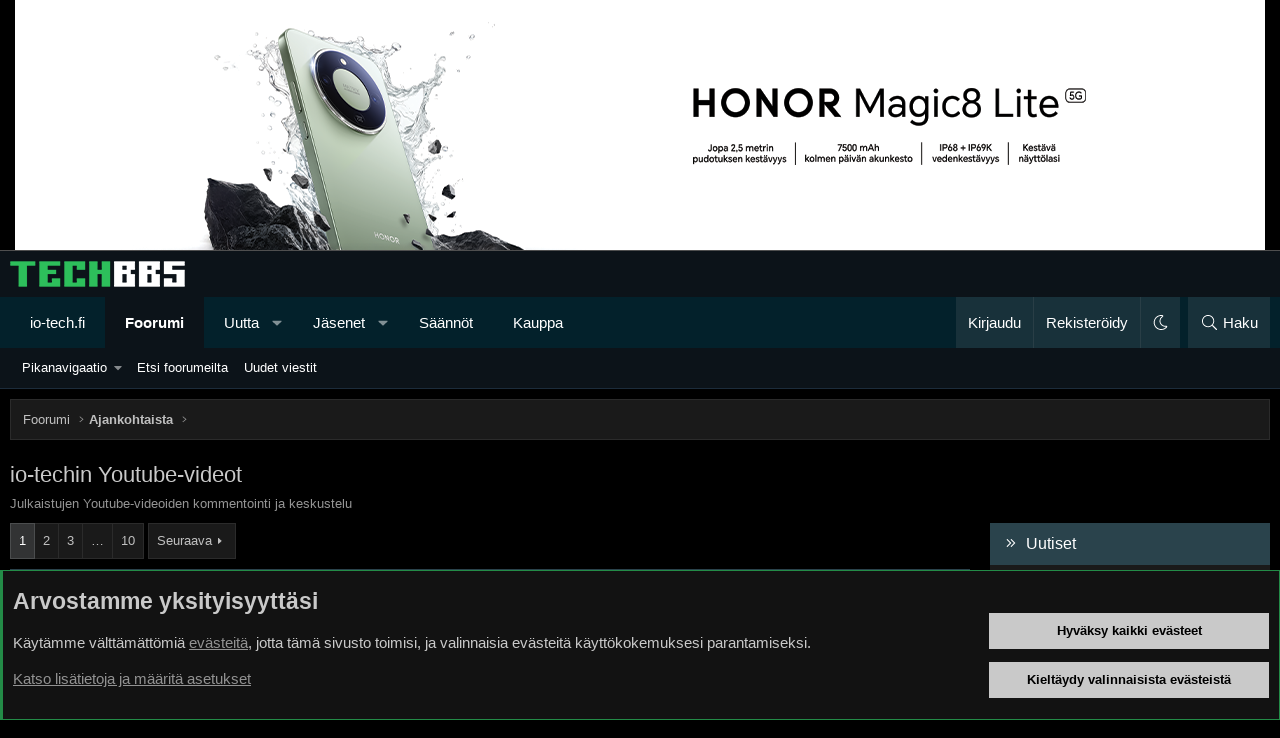

--- FILE ---
content_type: text/html; charset=utf-8
request_url: https://bbs.io-tech.fi/forums/io-techin-youtube-videot.96/
body_size: 35522
content:
<!DOCTYPE html>
<html id="XF" lang="fi-FI" dir="LTR"
	data-xf="2.3"
	data-app="public"
	data-variation="default"
	data-color-scheme="dark"
	data-template="forum_view"
	data-container-key="node-96"
	data-content-key="forum-96"
	data-logged-in="false"
	data-cookie-prefix="xf_"
	data-csrf="1769904197,6096fc805e1da6cba667ed0d474ced72"
	class="has-no-js template-forum_view XenBase layout-classic style-var(--xf-styleType) sidebar-right    xb-toggle-default xb-sidebar-show "
	>
<head>
	
	
	

	<meta charset="utf-8" />
	<title>io-techin Youtube-videot | TechBBS</title>
	<link rel="manifest" href="/webmanifest.php">

	<meta http-equiv="X-UA-Compatible" content="IE=Edge" />
	<meta name="viewport" content="width=device-width, initial-scale=1, viewport-fit=cover">

	
		
			<meta name="theme-color" content="#0c1319" />
		
	

	<meta name="apple-mobile-web-app-title" content="TechBBS">
	

	
		<link rel="canonical" href="https://bbs.io-tech.fi/forums/io-techin-youtube-videot.96/" />
	
		<link rel="alternate" type="application/rss+xml" title="RSS syöte sivustolle io-techin Youtube-videot" href="/forums/io-techin-youtube-videot.96/index.rss" />
	
		<link rel="next" href="/forums/io-techin-youtube-videot.96/page-2" />
	

	
		
	
	
	<meta property="og:site_name" content="TechBBS" />


	
	
		
	
	
	<meta property="og:type" content="website" />


	
	
		
	
	
	
		<meta property="og:title" content="io-techin Youtube-videot" />
		<meta property="twitter:title" content="io-techin Youtube-videot" />
	


	
	
		
	
	
	
		<meta name="description" content="Julkaistujen Youtube-videoiden kommentointi ja keskustelu" />
		<meta property="og:description" content="Julkaistujen Youtube-videoiden kommentointi ja keskustelu" />
		<meta property="twitter:description" content="Julkaistujen Youtube-videoiden kommentointi ja keskustelu" />
	


	
	
		
	
	
	<meta property="og:url" content="https://bbs.io-tech.fi/forums/io-techin-youtube-videot.96/" />


	
	
	
	

	

	
	
	
		
	
	

	<link rel="stylesheet" href="/css.php?css=public%3Anormalize.css%2Cpublic%3Afa.css%2Cpublic%3Avariations.less%2Cpublic%3Acore.less%2Cpublic%3Aapp.less&amp;s=29&amp;l=3&amp;d=1768397114&amp;k=009e50f4d7b374a3f1f694888e3c46c5d8301755" />

	<link rel="stylesheet" href="/css.php?css=public%3Aandy_rssfeed.less%2Cpublic%3Anotices.less%2Cpublic%3Astructured_list.less%2Cpublic%3Axb.less%2Cpublic%3Aextra.less&amp;s=29&amp;l=3&amp;d=1768397114&amp;k=6805eba3e427a2960f38221cddfa52113d59ba17" />


	
		<script src="/js/xf/preamble.min.js?_v=69fa17ea"></script>
	

	
	<script src="/js/vendor/vendor-compiled.js?_v=69fa17ea" defer></script>
	<script src="/js/xf/core-compiled.js?_v=69fa17ea" defer></script>

	<script>
		XF.ready(() =>
		{
			XF.extendObject(true, XF.config, {
				// 
				userId: 0,
				enablePush: true,
				pushAppServerKey: 'BDtE2AWLA+DY8Ww6gRIPvJDvmIU4wDb2ugCllby3ENqBZUixH58S8beTPNY+cjnxpP5bnn2yNx/JT588LVrve7A=',
				url: {
					fullBase: 'https://bbs.io-tech.fi/',
					basePath: '/',
					css: '/css.php?css=__SENTINEL__&s=29&l=3&d=1768397114',
					js: '/js/__SENTINEL__?_v=69fa17ea',
					icon: '/data/local/icons/__VARIANT__.svg?v=1768397115#__NAME__',
					iconInline: '/styles/fa/__VARIANT__/__NAME__.svg?v=5.15.3',
					keepAlive: '/login/keep-alive'
				},
				cookie: {
					path: '/',
					domain: '.io-tech.fi',
					prefix: 'xf_',
					secure: true,
					consentMode: 'advanced',
					consented: []
				},
				cacheKey: '2a58ab23ecbe0c5111a37e7a0c221b19',
				csrf: '1769904197,6096fc805e1da6cba667ed0d474ced72',
				js: {},
				fullJs: false,
				css: {"public:andy_rssfeed.less":true,"public:notices.less":true,"public:structured_list.less":true,"public:xb.less":true,"public:extra.less":true},
				time: {
					now: 1769904197,
					today: 1769896800,
					todayDow: 0,
					tomorrow: 1769983200,
					yesterday: 1769810400,
					week: 1769378400,
					month: 1769896800,
					year: 1767218400
				},
				style: {
					light: 'alternate',
					dark: 'default',
					defaultColorScheme: 'dark'
				},
				borderSizeFeature: '3px',
				fontAwesomeWeight: 'l',
				enableRtnProtect: true,
				
				enableFormSubmitSticky: true,
				imageOptimization: '0',
				imageOptimizationQuality: 0.85,
				uploadMaxFilesize: 134217728,
				uploadMaxWidth: 1600,
				uploadMaxHeight: 1600,
				allowedVideoExtensions: ["m4v","mov","mp4","mp4v","mpeg","mpg","ogv","webm"],
				allowedAudioExtensions: ["mp3","opus","ogg","wav"],
				shortcodeToEmoji: true,
				visitorCounts: {
					conversations_unread: '0',
					alerts_unviewed: '0',
					total_unread: '0',
					title_count: true,
					icon_indicator: true
				},
				jsMt: {"xf\/action.js":"c5e6db03","xf\/embed.js":"da2de777","xf\/form.js":"da2de777","xf\/structure.js":"c5e6db03","xf\/tooltip.js":"a805fe6c"},
				jsState: {},
				publicMetadataLogoUrl: '',
				publicPushBadgeUrl: 'https://bbs.io-tech.fi/styles/default/xenforo/bell.png'
			})

			XF.extendObject(XF.phrases, {
				// 
"svStandardLib_time.day": "{count} day",
"svStandardLib_time.days": "{count} days",
"svStandardLib_time.hour": "{count} hour",
"svStandardLib_time.hours": "{count} hours",
"svStandardLib_time.minute": "{count} minuuttia",
"svStandardLib_time.minutes": "{count} minuuttia",
"svStandardLib_time.month": "{count} month",
"svStandardLib_time.months": "{count} months",
"svStandardLib_time.second": "{count} second",
"svStandardLib_time.seconds": "{count} seconds",
"svStandardLib_time.week": "time.week",
"svStandardLib_time.weeks": "{count} weeks",
"svStandardLib_time.year": "{count} year",
"svStandardLib_time.years": "{count} years",
				date_x_at_time_y:     "{date} klo {time}",
				day_x_at_time_y:      "{day} klo {time}",
				yesterday_at_x:       "eilen klo {time}",
				x_minutes_ago:        "{minutes} minuuttia sitten",
				one_minute_ago:       "1 minuuttia sitten",
				a_moment_ago:         "Hetki sitten",
				today_at_x:           "tänään klo {time}",
				in_a_moment:          "Hetki sitten",
				in_a_minute:          "In a minute",
				in_x_minutes:         "{minutes} minuuttia sitten",
				later_today_at_x:     "Later today at {time}",
				tomorrow_at_x:        "Tomorrow at {time}",
				short_date_x_minutes: "{minutes}m",
				short_date_x_hours:   "{hours}h",
				short_date_x_days:    "{days}d",

				day0: "sunnuntaina",
				day1: "maanantaina",
				day2: "tiistaina",
				day3: "keskiviikkona",
				day4: "torstaina",
				day5: "perjantaina",
				day6: "lauantaina",

				dayShort0: "Su",
				dayShort1: "Ma",
				dayShort2: "Ti",
				dayShort3: "Ke",
				dayShort4: "To",
				dayShort5: "Pe",
				dayShort6: "La",

				month0: "Tammikuu",
				month1: "Helmikuu",
				month2: "Maaliskuu",
				month3: "Huhtikuu",
				month4: "Toukokuu",
				month5: "Kesäkuu",
				month6: "Heinäkuu",
				month7: "Elokuu",
				month8: "Syyskuu",
				month9: "Lokakuu",
				month10: "Marraskuu",
				month11: "Joulukuu",

				active_user_changed_reload_page: "The active user has changed. Reload the page for the latest version.",
				server_did_not_respond_in_time_try_again: "Palvelin ei vastannut. Kokeile uudelleen.",
				oops_we_ran_into_some_problems: "Oho! Törmäsimme ongelmaan.",
				oops_we_ran_into_some_problems_more_details_console: "Oho! Törmäsimme ongelmaan. Yritä uudelleen myöhemmin. Lisää virheilmoituksia voi olla selaimen konsolissa.",
				file_too_large_to_upload: "The file is too large to be uploaded.",
				uploaded_file_is_too_large_for_server_to_process: "Lähetetty tiedosto on liian suuri palvelimen käsiteltäväksi.",
				files_being_uploaded_are_you_sure: "Tiedostoja lähetetään edelleen. Haluatko varmasti lähettää tämän lomakkeen?",
				attach: "Liitä kuva",
				rich_text_box: "Rich text box",
				close: "Sulje",
				link_copied_to_clipboard: "Linkki kopioitiin leikepöydälle.",
				text_copied_to_clipboard: "Text copied to clipboard.",
				loading: "Lataa…",
				you_have_exceeded_maximum_number_of_selectable_items: "You have exceeded the maximum number of selectable items.",

				processing: "Käsitellään",
				'processing...': "Käsitellään…",

				showing_x_of_y_items: "Näytetään {count} / {total} kohdetta",
				showing_all_items: "Näytetään kaikki kohteet",
				no_items_to_display: "Ei sisältöä näytettäväksi",

				number_button_up: "Increase",
				number_button_down: "Decrease",

				push_enable_notification_title: "Push-ilmoitukset otettu onnistuneesti käyttöön TechBBS-foorumilla",
				push_enable_notification_body: "Kiitos kun otit käyttöön push-ilmoitukset!",

				pull_down_to_refresh: "Pull down to refresh",
				release_to_refresh: "Release to refresh",
				refreshing: "Refreshing…"
			})
		})
	</script>

	


	

	
	
</head>
<body data-template="forum_view">

<div class="p-pageWrapper" id="top">
<div class="p-pageWrapper--helper"></div>

	

	<div style="line-height: 0px;
	display: block;
	width:100%;
	color: #fff;
	background-color: #000;
	text-align: center;
	border-bottom: 1px solid #4f4f4f">
<ins data-revive-zoneid="4" data-revive-id="c1199256dc7f5c390b1aeeaa378b96c2"></ins>
<script async src="//www.io-tech.fi/mns/www/dvy/asyncjss.php"></script>
	</div>

	
	
<div class="xb-page-wrapper xb-canvasNoCollapse">
	
	
	<div class="xb-page-wrapper--helper"></div>
	
	
	<header class="p-header" id="header">
		<div class="p-header-inner">
			<div class="p-header-content">
				<div class="p-header-logo p-header-logo--image">
					<a href="/">
						
						

	

	
		
		

		
	
		
		

		
	

	

	<picture data-variations="{&quot;default&quot;:{&quot;1&quot;:&quot;\/data\/assets\/logo_default\/techbbs.png&quot;,&quot;2&quot;:null},&quot;alternate&quot;:{&quot;1&quot;:&quot;\/styles\/flatawesome\/xenforo\/techbbs.png&quot;,&quot;2&quot;:null}}">
		
		
		

		

		<img src="/data/assets/logo_default/techbbs.png"  width="" height="" alt="TechBBS"  />
	</picture>


						
					</a>
				</div>

				
			
			
			
			</div>
		</div>
	</header>
	
		
	
<div class="xb-content-wrapper">
	<div class="navigation-helper"></div>

	
	

	
		<div class="p-navSticky p-navSticky--primary" data-xf-init="sticky-header">
			
		<div class="p-nav--wrapper">
		<nav class="p-nav">
			<div class="p-nav-inner">
				<button type="button" class="button button--plain p-nav-menuTrigger" data-xf-click="off-canvas" data-menu=".js-headerOffCanvasMenu" tabindex="0" aria-label="Valikko"><span class="button-text">
					<i aria-hidden="true"></i>
				</span></button>

				<div class="p-nav-smallLogo">
					<a href="/">
							
						<div class="logo-default">
						

	

	
		
		

		
	
		
		

		
	

	

	<picture data-variations="{&quot;default&quot;:{&quot;1&quot;:&quot;\/data\/assets\/logo_default\/techbbs.png&quot;,&quot;2&quot;:null},&quot;alternate&quot;:{&quot;1&quot;:&quot;\/styles\/flatawesome\/xenforo\/techbbs.png&quot;,&quot;2&quot;:null}}">
		
		
		

		

		<img src="/data/assets/logo_default/techbbs.png"  width="" height="" alt="TechBBS"  />
	</picture>


						</div>
						
					
					</a>
				</div>

				<div class="p-nav-scroller hScroller" data-xf-init="h-scroller" data-auto-scroll=".p-navEl.is-selected">
					<div class="hScroller-scroll">
						<ul class="p-nav-list js-offCanvasNavSource">
							
								<li class="navhome">
									
	<div class="p-navEl " >
	

		
	
	<a href="https://www.io-tech.fi"
	class="p-navEl-link "
	
	data-xf-key="1"
	data-nav-id="home">io-tech.fi</a>


		

		
	
	</div>

								</li>
							
								<li class="navforums">
									
	<div class="p-navEl is-selected" data-has-children="true">
	

		
	
	<a href="/"
	class="p-navEl-link p-navEl-link--splitMenu "
	
	
	data-nav-id="forums">Foorumi</a>


		<a data-xf-key="2"
			data-xf-click="menu"
			data-menu-pos-ref="< .p-navEl"
			class="p-navEl-splitTrigger"
			role="button"
			tabindex="0"
			aria-label="Toggle expanded"
			aria-expanded="false"
			aria-haspopup="true"></a>

		
	
		<div class="menu menu--structural" data-menu="menu" aria-hidden="true">
			<div class="menu-content">
				
					
	
	
	<a href="#"
	class="menu-linkRow u-indentDepth0 js-offCanvasCopy "
	
	
	data-nav-id="Pikanavigaatio">Pikanavigaatio</a>

	
		
			
	
	
	<a href="/categories/ajankohtaista.22/"
	class="menu-linkRow u-indentDepth1 js-offCanvasCopy "
	
	
	data-nav-id="Ajankohtaista">Ajankohtaista</a>

	
		
			
	
	
	<a href="/forums/io-tech-fi-uutiset.67/"
	class="menu-linkRow u-indentDepth2 js-offCanvasCopy "
	
	
	data-nav-id="0">io-tech.fi uutiset</a>

	
		
			
	
	
	<a href="/forums/uutisia-lyhyesti.84/"
	class="menu-linkRow u-indentDepth3 js-offCanvasCopy "
	
	
	data-nav-id="0">Uutisia lyhyesti</a>

	

		
			
	
	
	<a href="/forums/muu-uutiskeskustelu.23/"
	class="menu-linkRow u-indentDepth3 js-offCanvasCopy "
	
	
	data-nav-id="1">Muu uutiskeskustelu</a>

	

		
		
	

		
			
	
	
	<a href="/forums/io-tech-fi-artikkelit.68/"
	class="menu-linkRow u-indentDepth2 js-offCanvasCopy "
	
	
	data-nav-id="1">io-tech.fi artikkelit</a>

	

		
			
	
	
	<a href="/forums/io-techin-youtube-videot.96/"
	class="menu-linkRow u-indentDepth2 js-offCanvasCopy "
	
	
	data-nav-id="2">io-techin Youtube-videot</a>

	

		
			
	
	
	<a href="/forums/palaute-tiedotukset-ja-arvonnat.21/"
	class="menu-linkRow u-indentDepth2 js-offCanvasCopy "
	
	
	data-nav-id="3">Palaute, tiedotukset ja arvonnat</a>

	

		
		
	

		
			
	
	
	<a href="/categories/tietotekniikka.71/"
	class="menu-linkRow u-indentDepth1 js-offCanvasCopy "
	
	
	data-nav-id="Tietotekniikka">Tietotekniikka</a>

	
		
			
	
	
	<a href="/forums/prosessorit-ylikellotus-emolevyt-ja-muistit.4/"
	class="menu-linkRow u-indentDepth2 js-offCanvasCopy "
	
	
	data-nav-id="0">Prosessorit, ylikellotus, emolevyt ja muistit</a>

	

		
			
	
	
	<a href="/forums/naytonohjaimet.6/"
	class="menu-linkRow u-indentDepth2 js-offCanvasCopy "
	
	
	data-nav-id="1">Näytönohjaimet</a>

	

		
			
	
	
	<a href="/forums/tallennus.7/"
	class="menu-linkRow u-indentDepth2 js-offCanvasCopy "
	
	
	data-nav-id="2">Tallennus</a>

	

		
			
	
	
	<a href="/forums/kotelot-ja-virtalahteet.11/"
	class="menu-linkRow u-indentDepth2 js-offCanvasCopy "
	
	
	data-nav-id="3">Kotelot ja virtalähteet</a>

	

		
			
	
	
	<a href="/forums/jaahdytys.54/"
	class="menu-linkRow u-indentDepth2 js-offCanvasCopy "
	
	
	data-nav-id="4">Jäähdytys</a>

	

		
			
	
	
	<a href="/forums/konepaketit.10/"
	class="menu-linkRow u-indentDepth2 js-offCanvasCopy "
	
	
	data-nav-id="5">Konepaketit</a>

	

		
			
	
	
	<a href="/forums/kannettavat-tietokoneet.41/"
	class="menu-linkRow u-indentDepth2 js-offCanvasCopy "
	
	
	data-nav-id="6">Kannettavat tietokoneet</a>

	

		
			
	
	
	<a href="/forums/buildit-setupit-kotelomodifikaatiot-diy.92/"
	class="menu-linkRow u-indentDepth2 js-offCanvasCopy "
	
	
	data-nav-id="7">Buildit, setupit, kotelomodifikaatiot &amp; DIY</a>

	

		
			
	
	
	<a href="/forums/oheislaitteet-ja-muut-pc-komponentit.72/"
	class="menu-linkRow u-indentDepth2 js-offCanvasCopy "
	
	
	data-nav-id="8">Oheislaitteet ja muut PC-komponentit</a>

	

		
		
	

		
			
	
	
	<a href="/categories/tekniikkakeskustelut.3/"
	class="menu-linkRow u-indentDepth1 js-offCanvasCopy "
	
	
	data-nav-id="Rautakeskustelut">Tekniikkakeskustelut</a>

	
		
			
	
	
	<a href="/forums/ongelmat.39/"
	class="menu-linkRow u-indentDepth2 js-offCanvasCopy "
	
	
	data-nav-id="0">Ongelmat</a>

	

		
			
	
	
	<a href="/forums/yleinen-rautakeskustelu.9/"
	class="menu-linkRow u-indentDepth2 js-offCanvasCopy "
	
	
	data-nav-id="1">Yleinen rautakeskustelu</a>

	

		
			
	
	
	<a href="/forums/alypuhelimet-tabletit-alykellot-ja-muu-mobiili.15/"
	class="menu-linkRow u-indentDepth2 js-offCanvasCopy "
	
	
	data-nav-id="2">Älypuhelimet, tabletit, älykellot ja muu mobiili</a>

	

		
			
	
	
	<a href="/forums/viihde-elektroniikka-audio-ja-kamerat.59/"
	class="menu-linkRow u-indentDepth2 js-offCanvasCopy "
	
	
	data-nav-id="3">Viihde-elektroniikka, audio ja kamerat</a>

	

		
			
	
	
	<a href="/forums/elektroniikka-rakentelu-ja-muut-diy-projektit.60/"
	class="menu-linkRow u-indentDepth2 js-offCanvasCopy "
	
	
	data-nav-id="4">Elektroniikka, rakentelu ja muut DIY-projektit</a>

	

		
			
	
	
	<a href="/forums/internet-tietoliikenne-ja-tietoturva.25/"
	class="menu-linkRow u-indentDepth2 js-offCanvasCopy "
	
	
	data-nav-id="5">Internet, tietoliikenne ja tietoturva</a>

	

		
			
	
	
	<a href="/forums/kayttajien-omat-tuotetestit.65/"
	class="menu-linkRow u-indentDepth2 js-offCanvasCopy "
	
	
	data-nav-id="6">Käyttäjien omat tuotetestit</a>

	

		
		
	

		
			
	
	
	<a href="/categories/softakeskustelut.12/"
	class="menu-linkRow u-indentDepth1 js-offCanvasCopy "
	
	
	data-nav-id="Softakeskustelut">Softakeskustelut</a>

	
		
			
	
	
	<a href="/forums/pelit-pc-pelaaminen-ja-pelikonsolit.13/"
	class="menu-linkRow u-indentDepth2 js-offCanvasCopy "
	
	
	data-nav-id="0">Pelit, PC-pelaaminen ja pelikonsolit</a>

	

		
			
	
	
	<a href="/forums/ohjelmointi-pelikehitys-ja-muu-sovelluskehitys.24/"
	class="menu-linkRow u-indentDepth2 js-offCanvasCopy "
	
	
	data-nav-id="1">Ohjelmointi, pelikehitys ja muu sovelluskehitys</a>

	

		
			
	
	
	<a href="/forums/yleinen-ohjelmistokeskustelu.14/"
	class="menu-linkRow u-indentDepth2 js-offCanvasCopy "
	
	
	data-nav-id="2">Yleinen ohjelmistokeskustelu</a>

	

		
			
	
	
	<a href="/forums/testiohjelmat-ja-tulokset.64/"
	class="menu-linkRow u-indentDepth2 js-offCanvasCopy "
	
	
	data-nav-id="3">Testiohjelmat ja -tulokset</a>

	

		
		
	

		
			
	
	
	<a href="/categories/muut-keskustelut.16/"
	class="menu-linkRow u-indentDepth1 js-offCanvasCopy "
	
	
	data-nav-id="Muutkeskustelut">Muut keskustelut</a>

	
		
			
	
	
	<a href="/forums/autot-ja-liikenne.48/"
	class="menu-linkRow u-indentDepth2 js-offCanvasCopy "
	
	
	data-nav-id="0">Autot ja liikenne</a>

	

		
			
	
	
	<a href="/forums/urheilu.40/"
	class="menu-linkRow u-indentDepth2 js-offCanvasCopy "
	
	
	data-nav-id="1">Urheilu</a>

	

		
			
	
	
	<a href="/forums/tv-nettisarjat-elokuvat-ja-musiikki.42/"
	class="menu-linkRow u-indentDepth2 js-offCanvasCopy "
	
	
	data-nav-id="2">TV- &amp; nettisarjat, elokuvat ja musiikki</a>

	

		
			
	
	
	<a href="/forums/ruoka-juoma.63/"
	class="menu-linkRow u-indentDepth2 js-offCanvasCopy "
	
	
	data-nav-id="3">Ruoka &amp; juoma</a>

	

		
			
	
	
	<a href="/forums/koti-ja-asuminen.97/"
	class="menu-linkRow u-indentDepth2 js-offCanvasCopy "
	
	
	data-nav-id="4">Koti ja asuminen</a>

	

		
			
	
	
	<a href="/forums/yleista-keskustelua.18/"
	class="menu-linkRow u-indentDepth2 js-offCanvasCopy "
	
	
	data-nav-id="5">Yleistä keskustelua</a>

	
		
			
	
	
	<a href="/forums/politiikka-ja-yhteiskunta.93/"
	class="menu-linkRow u-indentDepth3 js-offCanvasCopy "
	
	
	data-nav-id="0">Politiikka ja yhteiskunta</a>

	

		
		
	

		
			
	
	
	<a href="/forums/hyvat-tarjoukset.100/"
	class="menu-linkRow u-indentDepth2 js-offCanvasCopy "
	
	
	data-nav-id="6">Hyvät tarjoukset</a>

	
		
			
	
	
	<a href="/forums/tekniikkatarjoukset.101/"
	class="menu-linkRow u-indentDepth3 js-offCanvasCopy "
	
	
	data-nav-id="0">Tekniikkatarjoukset</a>

	

		
			
	
	
	<a href="/forums/pelitarjoukset.102/"
	class="menu-linkRow u-indentDepth3 js-offCanvasCopy "
	
	
	data-nav-id="1">Pelitarjoukset</a>

	

		
			
	
	
	<a href="/forums/ruoka-ja-taloustarviketarjoukset.103/"
	class="menu-linkRow u-indentDepth3 js-offCanvasCopy "
	
	
	data-nav-id="2">Ruoka- ja taloustarviketarjoukset</a>

	

		
			
	
	
	<a href="/forums/muut-tarjoukset.104/"
	class="menu-linkRow u-indentDepth3 js-offCanvasCopy "
	
	
	data-nav-id="3">Muut tarjoukset</a>

	

		
			
	
	
	<a href="/forums/black-friday-2025-tarjoukset.105/"
	class="menu-linkRow u-indentDepth3 js-offCanvasCopy "
	
	
	data-nav-id="4">Black Friday 2025 -tarjoukset</a>

	

		
		
	

		
		
	

		
			
	
	
	<a href="/categories/kauppa-alue.26/"
	class="menu-linkRow u-indentDepth1 js-offCanvasCopy "
	
	
	data-nav-id="Kauppaalue">Kauppa-alue</a>

	

		
		
			<hr class="menu-separator" />
		
	

				
					
	
	
	<a href="/search/?type=post"
	class="menu-linkRow u-indentDepth0 js-offCanvasCopy "
	
	
	data-nav-id="searchForums">Etsi foorumeilta</a>

	

				
					
	
	
	<a href="/whats-new/posts/"
	class="menu-linkRow u-indentDepth0 js-offCanvasCopy "
	
	
	data-nav-id="newPosts">Uudet viestit</a>

	

				
			</div>
		</div>
	
	</div>

								</li>
							
								<li class="navwhatsNew">
									
	<div class="p-navEl " data-has-children="true">
	

		
	
	<a href="/whats-new/"
	class="p-navEl-link p-navEl-link--splitMenu "
	
	
	data-nav-id="whatsNew">Uutta</a>


		<a data-xf-key="3"
			data-xf-click="menu"
			data-menu-pos-ref="< .p-navEl"
			class="p-navEl-splitTrigger"
			role="button"
			tabindex="0"
			aria-label="Toggle expanded"
			aria-expanded="false"
			aria-haspopup="true"></a>

		
	
		<div class="menu menu--structural" data-menu="menu" aria-hidden="true">
			<div class="menu-content">
				
					
	
	
	<a href="/whats-new/posts/"
	class="menu-linkRow u-indentDepth0 js-offCanvasCopy "
	 rel="nofollow"
	
	data-nav-id="whatsNewPosts">Uudet viestit</a>

	

				
					
	
	
	<a href="/whats-new/latest-activity"
	class="menu-linkRow u-indentDepth0 js-offCanvasCopy "
	 rel="nofollow"
	
	data-nav-id="latestActivity">Viimeisin toiminta</a>

	

				
			</div>
		</div>
	
	</div>

								</li>
							
								<li class="navmembers">
									
	<div class="p-navEl " data-has-children="true">
	

		
	
	<a href="/members/"
	class="p-navEl-link p-navEl-link--splitMenu "
	
	
	data-nav-id="members">Jäsenet</a>


		<a data-xf-key="4"
			data-xf-click="menu"
			data-menu-pos-ref="< .p-navEl"
			class="p-navEl-splitTrigger"
			role="button"
			tabindex="0"
			aria-label="Toggle expanded"
			aria-expanded="false"
			aria-haspopup="true"></a>

		
	
		<div class="menu menu--structural" data-menu="menu" aria-hidden="true">
			<div class="menu-content">
				
					
	
	
	<a href="/online/"
	class="menu-linkRow u-indentDepth0 js-offCanvasCopy "
	
	
	data-nav-id="currentVisitors">Paikalla nyt</a>

	

				
					
	
	
	<a href="/search/?type=profile_post"
	class="menu-linkRow u-indentDepth0 js-offCanvasCopy "
	
	
	data-nav-id="searchProfilePosts">Etsi profiiliviestejä</a>

	

				
			</div>
		</div>
	
	</div>

								</li>
							
								<li class="navrules">
									
	<div class="p-navEl " >
	

		
	
	<a href="https://bbs.io-tech.fi/help/terms/"
	class="p-navEl-link "
	
	data-xf-key="5"
	data-nav-id="rules">Säännöt</a>


		

		
	
	</div>

								</li>
							
								<li class="navkauppa">
									
	<div class="p-navEl " >
	

		
	
	<a href="https://kauppa.io-tech.fi"
	class="p-navEl-link "
	
	data-xf-key="6"
	data-nav-id="kauppa">Kauppa</a>


		

		
	
	</div>

								</li>
							
						</ul>
					</div>
				</div>

				

				
				
				<div class="p-nav-opposite">
					<div class="p-navgroup p-account p-navgroup--guest">
						
							<a href="/login/" class="p-navgroup-link p-navgroup-link--textual p-navgroup-link--logIn"
								data-xf-click="overlay" data-follow-redirects="on">
								<span class="p-navgroup-linkText">Kirjaudu</span>
							</a>
							
								<a href="/register/" class="p-navgroup-link p-navgroup-link--textual p-navgroup-link--register"
									data-xf-click="overlay" data-follow-redirects="on">
									<span class="p-navgroup-linkText">Rekisteröidy</span>
								</a>
							
						
						
							<a href="/misc/style-variation" rel="nofollow"
							   class="p-navgroup-link p-navgroup-link--iconic p-navgroup-link--variations js-styleVariationsLink"
							   data-xf-init="tooltip" title="Tyylin valinta"
							   data-menu-pos-ref="< .p-navgroup"
							   data-xf-click="menu" role="button" aria-expanded="false" aria-haspopup="true">

								<i class="fa--xf fal fa-moon "><svg xmlns="http://www.w3.org/2000/svg" role="img" ><title>Tyylin valinta</title><use href="/data/local/icons/light.svg?v=1768397115#moon"></use></svg></i>
							</a>

							<div class="menu" data-menu="menu" aria-hidden="true">
								<div class="menu-content js-styleVariationsMenu">
									

	


		

	<a href="/misc/style-variation?variation=alternate&amp;t=1769904197%2C6096fc805e1da6cba667ed0d474ced72"
		class="menu-linkRow "
		rel="nofollow"
		data-xf-click="style-variation" data-variation="alternate">

		<i class="fa--xf fal fa-sun "><svg xmlns="http://www.w3.org/2000/svg" role="img" aria-hidden="true" ><use href="/data/local/icons/light.svg?v=1768397115#sun"></use></svg></i>

		
			Vaalea
		
	</a>


		

	<a href="/misc/style-variation?variation=default&amp;t=1769904197%2C6096fc805e1da6cba667ed0d474ced72"
		class="menu-linkRow is-selected"
		rel="nofollow"
		data-xf-click="style-variation" data-variation="default">

		<i class="fa--xf fal fa-moon "><svg xmlns="http://www.w3.org/2000/svg" role="img" aria-hidden="true" ><use href="/data/local/icons/light.svg?v=1768397115#moon"></use></svg></i>

		
			Tumma
		
	</a>

	

	
		
	

								</div>
							</div>
						
					</div>

					<div class="p-navgroup p-discovery">
						<a href="/whats-new/"
							class="p-navgroup-link p-navgroup-link--iconic p-navgroup-link--whatsnew"
							aria-label="Uutta"
							title="Uutta">
							<i aria-hidden="true"></i>
							<span class="p-navgroup-linkText">Uutta</span>
						</a>

						
							<a href="/search/"
								class="p-navgroup-link p-navgroup-link--iconic p-navgroup-link--search"
								data-xf-click="menu"
								data-xf-key="/"
								aria-label="Haku"
								aria-expanded="false"
								aria-haspopup="true"
								title="Haku">
								<i aria-hidden="true"></i>
								<span class="p-navgroup-linkText">Haku</span>
							</a>
							<div class="menu menu--structural menu--wide" data-menu="menu" aria-hidden="true">
								<form action="/search/search" method="post"
									class="menu-content"
									data-xf-init="quick-search">

									<h3 class="menu-header">Haku</h3>
									
									<div class="menu-row">
										
											<div class="inputGroup inputGroup--joined">
												<input type="text" class="input" name="keywords" data-acurl="/search/auto-complete" placeholder="Haku…" aria-label="Haku" data-menu-autofocus="true" />
												
			<select name="constraints" class="js-quickSearch-constraint input" aria-label="Search within">
				<option value="">Kaikkialta</option>
<option value="{&quot;search_type&quot;:&quot;post&quot;}">Viestiketjuista</option>
<option value="{&quot;search_type&quot;:&quot;post&quot;,&quot;c&quot;:{&quot;nodes&quot;:[96],&quot;child_nodes&quot;:1}}">Tältä alueelta</option>

			</select>
		
											</div>
										
									</div>

									
									<div class="menu-row">
										<label class="iconic"><input type="checkbox"  name="c[title_only]" value="1" /><i aria-hidden="true"></i><span class="iconic-label">Etsi vain otsikoista

													
													<span tabindex="0" role="button"
														data-xf-init="tooltip" data-trigger="hover focus click" title="Avainsanoista etsitään sisällössä, jossa avainsanat ovat tuettuna">

														<i class="fa--xf far fa-question-circle  u-muted u-smaller"><svg xmlns="http://www.w3.org/2000/svg" role="img" ><title>Huomio</title><use href="/data/local/icons/regular.svg?v=1768397115#question-circle"></use></svg></i>
													</span></span></label>

									</div>
									
									<div class="menu-row">
										<div class="inputGroup">
											<span class="inputGroup-text" id="ctrl_search_menu_by_member">Tekijän:</span>
											<input type="text" class="input" name="c[users]" data-xf-init="auto-complete" placeholder="Jäsen" aria-labelledby="ctrl_search_menu_by_member" />
										</div>
									</div>
									<div class="menu-footer">
									<span class="menu-footer-controls">
										<button type="submit" class="button button--icon button--icon--search button--primary"><i class="fa--xf fal fa-search "><svg xmlns="http://www.w3.org/2000/svg" role="img" aria-hidden="true" ><use href="/data/local/icons/light.svg?v=1768397115#search"></use></svg></i><span class="button-text">Etsi</span></button>
										<button type="submit" class="button " name="from_search_menu"><span class="button-text">Tarkennettu haku…</span></button>
									</span>
									</div>

									<input type="hidden" name="_xfToken" value="1769904197,6096fc805e1da6cba667ed0d474ced72" />
								</form>
							</div>
						
					</div>
				</div>
					
			</div>
		</nav>
		</div>
	
		</div>
		
		
			<div class="p-sectionLinks--wrapper">
			<div class="p-sectionLinks">
				<div class="p-sectionLinks-inner">
				<div class="hScroller" data-xf-init="h-scroller">
					<div class="hScroller-scroll">
						<ul class="p-sectionLinks-list">
							
								<li>
									
	<div class="p-navEl " data-has-children="true">
	

		
	
	<a href="#"
	class="p-navEl-link p-navEl-link--splitMenu "
	
	
	data-nav-id="Pikanavigaatio">Pikanavigaatio</a>


		<a data-xf-key="alt+1"
			data-xf-click="menu"
			data-menu-pos-ref="< .p-navEl"
			class="p-navEl-splitTrigger"
			role="button"
			tabindex="0"
			aria-label="Toggle expanded"
			aria-expanded="false"
			aria-haspopup="true"></a>

		
	
		<div class="menu menu--structural" data-menu="menu" aria-hidden="true">
			<div class="menu-content">
				
					
	
	
	<a href="/categories/ajankohtaista.22/"
	class="menu-linkRow u-indentDepth0 js-offCanvasCopy "
	
	
	data-nav-id="Ajankohtaista">Ajankohtaista</a>

	
		
			
	
	
	<a href="/forums/io-tech-fi-uutiset.67/"
	class="menu-linkRow u-indentDepth1 js-offCanvasCopy "
	
	
	data-nav-id="0">io-tech.fi uutiset</a>

	
		
			
	
	
	<a href="/forums/uutisia-lyhyesti.84/"
	class="menu-linkRow u-indentDepth2 js-offCanvasCopy "
	
	
	data-nav-id="0">Uutisia lyhyesti</a>

	

		
			
	
	
	<a href="/forums/muu-uutiskeskustelu.23/"
	class="menu-linkRow u-indentDepth2 js-offCanvasCopy "
	
	
	data-nav-id="1">Muu uutiskeskustelu</a>

	

		
		
	

		
			
	
	
	<a href="/forums/io-tech-fi-artikkelit.68/"
	class="menu-linkRow u-indentDepth1 js-offCanvasCopy "
	
	
	data-nav-id="1">io-tech.fi artikkelit</a>

	

		
			
	
	
	<a href="/forums/io-techin-youtube-videot.96/"
	class="menu-linkRow u-indentDepth1 js-offCanvasCopy "
	
	
	data-nav-id="2">io-techin Youtube-videot</a>

	

		
			
	
	
	<a href="/forums/palaute-tiedotukset-ja-arvonnat.21/"
	class="menu-linkRow u-indentDepth1 js-offCanvasCopy "
	
	
	data-nav-id="3">Palaute, tiedotukset ja arvonnat</a>

	

		
		
			<hr class="menu-separator" />
		
	

				
					
	
	
	<a href="/categories/tietotekniikka.71/"
	class="menu-linkRow u-indentDepth0 js-offCanvasCopy "
	
	
	data-nav-id="Tietotekniikka">Tietotekniikka</a>

	
		
			
	
	
	<a href="/forums/prosessorit-ylikellotus-emolevyt-ja-muistit.4/"
	class="menu-linkRow u-indentDepth1 js-offCanvasCopy "
	
	
	data-nav-id="0">Prosessorit, ylikellotus, emolevyt ja muistit</a>

	

		
			
	
	
	<a href="/forums/naytonohjaimet.6/"
	class="menu-linkRow u-indentDepth1 js-offCanvasCopy "
	
	
	data-nav-id="1">Näytönohjaimet</a>

	

		
			
	
	
	<a href="/forums/tallennus.7/"
	class="menu-linkRow u-indentDepth1 js-offCanvasCopy "
	
	
	data-nav-id="2">Tallennus</a>

	

		
			
	
	
	<a href="/forums/kotelot-ja-virtalahteet.11/"
	class="menu-linkRow u-indentDepth1 js-offCanvasCopy "
	
	
	data-nav-id="3">Kotelot ja virtalähteet</a>

	

		
			
	
	
	<a href="/forums/jaahdytys.54/"
	class="menu-linkRow u-indentDepth1 js-offCanvasCopy "
	
	
	data-nav-id="4">Jäähdytys</a>

	

		
			
	
	
	<a href="/forums/konepaketit.10/"
	class="menu-linkRow u-indentDepth1 js-offCanvasCopy "
	
	
	data-nav-id="5">Konepaketit</a>

	

		
			
	
	
	<a href="/forums/kannettavat-tietokoneet.41/"
	class="menu-linkRow u-indentDepth1 js-offCanvasCopy "
	
	
	data-nav-id="6">Kannettavat tietokoneet</a>

	

		
			
	
	
	<a href="/forums/buildit-setupit-kotelomodifikaatiot-diy.92/"
	class="menu-linkRow u-indentDepth1 js-offCanvasCopy "
	
	
	data-nav-id="7">Buildit, setupit, kotelomodifikaatiot &amp; DIY</a>

	

		
			
	
	
	<a href="/forums/oheislaitteet-ja-muut-pc-komponentit.72/"
	class="menu-linkRow u-indentDepth1 js-offCanvasCopy "
	
	
	data-nav-id="8">Oheislaitteet ja muut PC-komponentit</a>

	

		
		
			<hr class="menu-separator" />
		
	

				
					
	
	
	<a href="/categories/tekniikkakeskustelut.3/"
	class="menu-linkRow u-indentDepth0 js-offCanvasCopy "
	
	
	data-nav-id="Rautakeskustelut">Tekniikkakeskustelut</a>

	
		
			
	
	
	<a href="/forums/ongelmat.39/"
	class="menu-linkRow u-indentDepth1 js-offCanvasCopy "
	
	
	data-nav-id="0">Ongelmat</a>

	

		
			
	
	
	<a href="/forums/yleinen-rautakeskustelu.9/"
	class="menu-linkRow u-indentDepth1 js-offCanvasCopy "
	
	
	data-nav-id="1">Yleinen rautakeskustelu</a>

	

		
			
	
	
	<a href="/forums/alypuhelimet-tabletit-alykellot-ja-muu-mobiili.15/"
	class="menu-linkRow u-indentDepth1 js-offCanvasCopy "
	
	
	data-nav-id="2">Älypuhelimet, tabletit, älykellot ja muu mobiili</a>

	

		
			
	
	
	<a href="/forums/viihde-elektroniikka-audio-ja-kamerat.59/"
	class="menu-linkRow u-indentDepth1 js-offCanvasCopy "
	
	
	data-nav-id="3">Viihde-elektroniikka, audio ja kamerat</a>

	

		
			
	
	
	<a href="/forums/elektroniikka-rakentelu-ja-muut-diy-projektit.60/"
	class="menu-linkRow u-indentDepth1 js-offCanvasCopy "
	
	
	data-nav-id="4">Elektroniikka, rakentelu ja muut DIY-projektit</a>

	

		
			
	
	
	<a href="/forums/internet-tietoliikenne-ja-tietoturva.25/"
	class="menu-linkRow u-indentDepth1 js-offCanvasCopy "
	
	
	data-nav-id="5">Internet, tietoliikenne ja tietoturva</a>

	

		
			
	
	
	<a href="/forums/kayttajien-omat-tuotetestit.65/"
	class="menu-linkRow u-indentDepth1 js-offCanvasCopy "
	
	
	data-nav-id="6">Käyttäjien omat tuotetestit</a>

	

		
		
			<hr class="menu-separator" />
		
	

				
					
	
	
	<a href="/categories/softakeskustelut.12/"
	class="menu-linkRow u-indentDepth0 js-offCanvasCopy "
	
	
	data-nav-id="Softakeskustelut">Softakeskustelut</a>

	
		
			
	
	
	<a href="/forums/pelit-pc-pelaaminen-ja-pelikonsolit.13/"
	class="menu-linkRow u-indentDepth1 js-offCanvasCopy "
	
	
	data-nav-id="0">Pelit, PC-pelaaminen ja pelikonsolit</a>

	

		
			
	
	
	<a href="/forums/ohjelmointi-pelikehitys-ja-muu-sovelluskehitys.24/"
	class="menu-linkRow u-indentDepth1 js-offCanvasCopy "
	
	
	data-nav-id="1">Ohjelmointi, pelikehitys ja muu sovelluskehitys</a>

	

		
			
	
	
	<a href="/forums/yleinen-ohjelmistokeskustelu.14/"
	class="menu-linkRow u-indentDepth1 js-offCanvasCopy "
	
	
	data-nav-id="2">Yleinen ohjelmistokeskustelu</a>

	

		
			
	
	
	<a href="/forums/testiohjelmat-ja-tulokset.64/"
	class="menu-linkRow u-indentDepth1 js-offCanvasCopy "
	
	
	data-nav-id="3">Testiohjelmat ja -tulokset</a>

	

		
		
			<hr class="menu-separator" />
		
	

				
					
	
	
	<a href="/categories/muut-keskustelut.16/"
	class="menu-linkRow u-indentDepth0 js-offCanvasCopy "
	
	
	data-nav-id="Muutkeskustelut">Muut keskustelut</a>

	
		
			
	
	
	<a href="/forums/autot-ja-liikenne.48/"
	class="menu-linkRow u-indentDepth1 js-offCanvasCopy "
	
	
	data-nav-id="0">Autot ja liikenne</a>

	

		
			
	
	
	<a href="/forums/urheilu.40/"
	class="menu-linkRow u-indentDepth1 js-offCanvasCopy "
	
	
	data-nav-id="1">Urheilu</a>

	

		
			
	
	
	<a href="/forums/tv-nettisarjat-elokuvat-ja-musiikki.42/"
	class="menu-linkRow u-indentDepth1 js-offCanvasCopy "
	
	
	data-nav-id="2">TV- &amp; nettisarjat, elokuvat ja musiikki</a>

	

		
			
	
	
	<a href="/forums/ruoka-juoma.63/"
	class="menu-linkRow u-indentDepth1 js-offCanvasCopy "
	
	
	data-nav-id="3">Ruoka &amp; juoma</a>

	

		
			
	
	
	<a href="/forums/koti-ja-asuminen.97/"
	class="menu-linkRow u-indentDepth1 js-offCanvasCopy "
	
	
	data-nav-id="4">Koti ja asuminen</a>

	

		
			
	
	
	<a href="/forums/yleista-keskustelua.18/"
	class="menu-linkRow u-indentDepth1 js-offCanvasCopy "
	
	
	data-nav-id="5">Yleistä keskustelua</a>

	
		
			
	
	
	<a href="/forums/politiikka-ja-yhteiskunta.93/"
	class="menu-linkRow u-indentDepth2 js-offCanvasCopy "
	
	
	data-nav-id="0">Politiikka ja yhteiskunta</a>

	

		
		
	

		
			
	
	
	<a href="/forums/hyvat-tarjoukset.100/"
	class="menu-linkRow u-indentDepth1 js-offCanvasCopy "
	
	
	data-nav-id="6">Hyvät tarjoukset</a>

	
		
			
	
	
	<a href="/forums/tekniikkatarjoukset.101/"
	class="menu-linkRow u-indentDepth2 js-offCanvasCopy "
	
	
	data-nav-id="0">Tekniikkatarjoukset</a>

	

		
			
	
	
	<a href="/forums/pelitarjoukset.102/"
	class="menu-linkRow u-indentDepth2 js-offCanvasCopy "
	
	
	data-nav-id="1">Pelitarjoukset</a>

	

		
			
	
	
	<a href="/forums/ruoka-ja-taloustarviketarjoukset.103/"
	class="menu-linkRow u-indentDepth2 js-offCanvasCopy "
	
	
	data-nav-id="2">Ruoka- ja taloustarviketarjoukset</a>

	

		
			
	
	
	<a href="/forums/muut-tarjoukset.104/"
	class="menu-linkRow u-indentDepth2 js-offCanvasCopy "
	
	
	data-nav-id="3">Muut tarjoukset</a>

	

		
			
	
	
	<a href="/forums/black-friday-2025-tarjoukset.105/"
	class="menu-linkRow u-indentDepth2 js-offCanvasCopy "
	
	
	data-nav-id="4">Black Friday 2025 -tarjoukset</a>

	

		
		
	

		
		
			<hr class="menu-separator" />
		
	

				
					
	
	
	<a href="/categories/kauppa-alue.26/"
	class="menu-linkRow u-indentDepth0 js-offCanvasCopy "
	
	
	data-nav-id="Kauppaalue">Kauppa-alue</a>

	

				
			</div>
		</div>
	
	</div>

								</li>
							
								<li>
									
	<div class="p-navEl " >
	

		
	
	<a href="/search/?type=post"
	class="p-navEl-link "
	
	data-xf-key="alt+2"
	data-nav-id="searchForums">Etsi foorumeilta</a>


		

		
	
	</div>

								</li>
							
								<li>
									
	<div class="p-navEl " >
	

		
	
	<a href="/whats-new/posts/"
	class="p-navEl-link "
	
	data-xf-key="alt+3"
	data-nav-id="newPosts">Uudet viestit</a>


		

		
	
	</div>

								</li>
							
						</ul>
					</div>
				</div>
			<div class="p-sectionLinks-right">
				
				
			</div>
			</div>
		</div>
		</div>
			
	
		

	<div class="offCanvasMenu offCanvasMenu--nav js-headerOffCanvasMenu" data-menu="menu" aria-hidden="true" data-ocm-builder="navigation">
		<div class="offCanvasMenu-backdrop" data-menu-close="true"></div>
		<div class="offCanvasMenu-content">
		<div class="offCanvasMenu-content--inner">
		
			<div class="offCanvasMenu-header">
				Valikko
				<a class="offCanvasMenu-closer" data-menu-close="true" role="button" tabindex="0" aria-label="Sulje"></a>
			</div>
			
				<div class="p-offCanvasRegisterLink">
					<div class="offCanvasMenu-linkHolder">
						<a href="/login/" class="offCanvasMenu-link" data-xf-click="overlay" data-menu-close="true">
							Kirjaudu
						</a>
					</div>
					<hr class="offCanvasMenu-separator" />
					
						<div class="offCanvasMenu-linkHolder">
							<a href="/register/" class="offCanvasMenu-link" data-xf-click="overlay" data-menu-close="true">
								Rekisteröidy
							</a>
						</div>
						<hr class="offCanvasMenu-separator" />
					
				</div>
			
			<div class="offCanvasMenu-subHeader">Navigation</div>
			<div class="js-offCanvasNavTarget"></div>
			<div class="offCanvasMenu-installBanner js-installPromptContainer" style="display: none;" data-xf-init="install-prompt">
				<div class="offCanvasMenu-installBanner-header">Install the app</div>
				<button type="button" class="button js-installPromptButton"><span class="button-text">Asenna</span></button>
				<template class="js-installTemplateIOS">
					<div class="js-installTemplateContent">
						<div class="overlay-title">How to install the app on iOS</div>
						<div class="block-body">
							<div class="block-row">
								<p>
									Follow along with the video below to see how to install our site as a web app on your home screen.
								</p>
								<p style="text-align: center">
									<video src="/styles/default/xenforo/add_to_home.mp4"
										width="280" height="480" autoplay loop muted playsinline></video>
								</p>
								<p>
									<small><strong>Huomio:</strong> This feature may not be available in some browsers.</small>
								</p>
							</div>
						</div>
					</div>
				</template>
			</div>
			<div class="offCanvasMenu-subHeader">Lisää vaihtoehtoja</div>
			
				<a href="/misc/style-variation" rel="nofollow"
				   class="offCanvasMenu-link offCanvasMenu-link--variations js-styleVariationsLink"
				   data-xf-init="tooltip" title="Tyylin valinta"
				   data-nav-id="styleVariation"
				   data-xf-click="menu" role="button" aria-expanded="false" aria-haspopup="true">

					Tyylin valinta
				</a>

				<div class="menu" data-menu="menu" aria-hidden="true">
					<div class="menu-content js-styleVariationsMenu">
						

	


		

	<a href="/misc/style-variation?variation=alternate&amp;t=1769904197%2C6096fc805e1da6cba667ed0d474ced72"
		class="menu-linkRow "
		rel="nofollow"
		data-xf-click="style-variation" data-variation="alternate">

		<i class="fa--xf fal fa-sun "><svg xmlns="http://www.w3.org/2000/svg" role="img" aria-hidden="true" ><use href="/data/local/icons/light.svg?v=1768397115#sun"></use></svg></i>

		
			Vaalea
		
	</a>


		

	<a href="/misc/style-variation?variation=default&amp;t=1769904197%2C6096fc805e1da6cba667ed0d474ced72"
		class="menu-linkRow is-selected"
		rel="nofollow"
		data-xf-click="style-variation" data-variation="default">

		<i class="fa--xf fal fa-moon "><svg xmlns="http://www.w3.org/2000/svg" role="img" aria-hidden="true" ><use href="/data/local/icons/light.svg?v=1768397115#moon"></use></svg></i>

		
			Tumma
		
	</a>

	

	
		
	

					</div>
				</div>
			
			
				<div class="offCanvasMenu-linkHolder">
					<a class="offCanvasMenu-link offCanvasMenu-link--sidebar" data-nav-id="sidebar_canvas" data-xf-click="off-canvas" data-menu=".p-sidebarWrapper" data-menu-close="true" role="button" tabindex="0">Katsele sidebar
					</a>
				</div>
			
			
			<div class="offCanvasMenu-linkHolder">
				<a class="offCanvasMenu-link" data-menu-close="true" data-nav-id="closeMenu" role="button" tabindex="0" aria-label="Sulje">Sulje Valikko</a>
			</div>
			
			</div>
		</div>
	</div>
	
	

	<div class="p-body">
		<div class="p-body-inner">
			<!--XF:EXTRA_OUTPUT-->

			

			

			 
			
			
	
		<div class="p-breadcrumbs--parent ">
		<ul class="p-breadcrumbs "
			itemscope itemtype="https://schema.org/BreadcrumbList">
			
				

				
				

				
					
					
	<li itemprop="itemListElement" itemscope itemtype="https://schema.org/ListItem">
		<a href="/" itemprop="item">
			<span itemprop="name">Foorumi</span>
		</a>
		<meta itemprop="position" content="1" />
	</li>

				

				
				
					
					
	<li itemprop="itemListElement" itemscope itemtype="https://schema.org/ListItem">
		<a href="/categories/ajankohtaista.22/" itemprop="item">
			<span itemprop="name">Ajankohtaista</span>
		</a>
		<meta itemprop="position" content="2" />
	</li>

				
			
		</ul>
		
		</div>
	

			
			

			
	<noscript class="js-jsWarning"><div class="blockMessage blockMessage--important blockMessage--iconic u-noJsOnly">JavaScript is disabled. For a better experience, please enable JavaScript in your browser before proceeding.</div></noscript>

			
	<div class="blockMessage blockMessage--important blockMessage--iconic js-browserWarning" style="display: none">You are using an out of date browser. It  may not display this or other websites correctly.<br />You should upgrade or use an <a href="https://www.google.com/chrome/browser/" target="_blank">alternative browser</a>.</div>


			
			 
				
			
				<div class="p-body-header">
					
						
							<div class="p-title ">
								
									
										<h1 class="p-title-value">io-techin Youtube-videot</h1>
									
									
								
							</div>
						

						
							<div class="p-description">Julkaistujen Youtube-videoiden kommentointi ja keskustelu</div>
						
					
				</div>
			
			
			

			<div class="p-body-main p-body-main--withSidebar ">
				
				<div class="p-body-contentCol"></div>
				
					<div class="p-body-sidebarCol"></div>
				

				

				<div class="p-body-content">
					
					
					
						
					
					
					<div class="p-body-pageContent">







	
	
	






	

	
		
	

















<div class="block " data-xf-init="" data-type="thread" data-href="/inline-mod/">

	<div class="block-outer"><div class="block-outer-main"><nav class="pageNavWrapper pageNavWrapper--full ">



<div class="pageNav  pageNav--skipEnd">
	

	<ul class="pageNav-main">
		

	
		<li class="pageNav-page pageNav-page--current "><a href="/forums/io-techin-youtube-videot.96/">1</a></li>
	


		

		
			

	
		<li class="pageNav-page pageNav-page--later"><a href="/forums/io-techin-youtube-videot.96/page-2">2</a></li>
	

		
			

	
		<li class="pageNav-page pageNav-page--later"><a href="/forums/io-techin-youtube-videot.96/page-3">3</a></li>
	

		

		
			
				<li class="pageNav-page pageNav-page--skip pageNav-page--skipEnd">
					<a data-xf-init="tooltip" title="Siirry sivulle"
						data-xf-click="menu"
						role="button" tabindex="0" aria-expanded="false" aria-haspopup="true">…</a>
					

	<div class="menu menu--pageJump" data-menu="menu" aria-hidden="true">
		<div class="menu-content">
			<h4 class="menu-header">Siirry sivulle</h4>
			<div class="menu-row" data-xf-init="page-jump" data-page-url="/forums/io-techin-youtube-videot.96/page-%page%">
				<div class="inputGroup inputGroup--numbers">
					<div class="inputGroup inputGroup--numbers inputNumber" data-xf-init="number-box"><input type="number" pattern="\d*" class="input input--number js-numberBoxTextInput input input--numberNarrow js-pageJumpPage" value="4"  min="1" max="10" step="1" required="required" data-menu-autofocus="true" /></div>
					<span class="inputGroup-text"><button type="button" class="button js-pageJumpGo"><span class="button-text">Mene</span></button></span>
				</div>
			</div>
		</div>
	</div>

				</li>
			
		

		

	
		<li class="pageNav-page "><a href="/forums/io-techin-youtube-videot.96/page-10">10</a></li>
	

	</ul>

	
		<a href="/forums/io-techin-youtube-videot.96/page-2" class="pageNav-jump pageNav-jump--next">Seuraava</a>
	
</div>

<div class="pageNavSimple">
	

	<a class="pageNavSimple-el pageNavSimple-el--current"
		data-xf-init="tooltip" title="Siirry sivulle"
		data-xf-click="menu" role="button" tabindex="0" aria-expanded="false" aria-haspopup="true">
		1 of 10
	</a>
	

	<div class="menu menu--pageJump" data-menu="menu" aria-hidden="true">
		<div class="menu-content">
			<h4 class="menu-header">Siirry sivulle</h4>
			<div class="menu-row" data-xf-init="page-jump" data-page-url="/forums/io-techin-youtube-videot.96/page-%page%">
				<div class="inputGroup inputGroup--numbers">
					<div class="inputGroup inputGroup--numbers inputNumber" data-xf-init="number-box"><input type="number" pattern="\d*" class="input input--number js-numberBoxTextInput input input--numberNarrow js-pageJumpPage" value="1"  min="1" max="10" step="1" required="required" data-menu-autofocus="true" /></div>
					<span class="inputGroup-text"><button type="button" class="button js-pageJumpGo"><span class="button-text">Mene</span></button></span>
				</div>
			</div>
		</div>
	</div>


	
		<a href="/forums/io-techin-youtube-videot.96/page-2" class="pageNavSimple-el pageNavSimple-el--next">
			Seuraava <i aria-hidden="true"></i>
		</a>
		<a href="/forums/io-techin-youtube-videot.96/page-10"
			class="pageNavSimple-el pageNavSimple-el--last"
			data-xf-init="tooltip" title="Last">
			<i aria-hidden="true"></i> <span class="u-srOnly">Last</span>
		</a>
	
</div>

</nav>



</div></div>

	<div class="block-container">

		
			<div class="block-filterBar">
				<div class="filterBar">
					

					<a class="filterBar-menuTrigger" data-xf-click="menu" role="button" tabindex="0" aria-expanded="false" aria-haspopup="true">Suodattimet</a>
					<div class="menu menu--wide" data-menu="menu" aria-hidden="true"
						data-href="/forums/io-techin-youtube-videot.96/filters"
						data-load-target=".js-filterMenuBody">
						<div class="menu-content">
							<h4 class="menu-header">Näytä ainoastaan:</h4>
							<div class="js-filterMenuBody">
								<div class="menu-row">Lataa…</div>
							</div>
						</div>
					</div>
				</div>
			</div>
		

		

		<div class="block-body">
			
				<div class="structItemContainer">


					
						
							<div class="structItemContainer-group structItemContainer-group--sticky" style="border-bottom: solid; border-color: #777777; border-bottom-width: thin">
								
									

	
		

	

	<div class="structItem structItem--thread js-inlineModContainer js-threadListItem-294566" data-author="Sampsa">

	
		<div class="structItem-cell structItem-cell--icon">
			<div class="structItem-iconContainer">
				<a href="/members/sampsa.2/" class="avatar avatar--s" data-user-id="2" data-xf-init="member-tooltip">
			<img src="/data/avatars/s/0/2.jpg?1646989050" srcset="/data/avatars/m/0/2.jpg?1646989050 2x" alt="Sampsa" class="avatar-u2-s" width="48" height="48" loading="lazy" /> 
		</a>
				
			</div>
		</div>
	

	
		<div class="structItem-cell structItem-cell--main" data-xf-init="touch-proxy">
			
				<ul class="structItem-statuses">
				
				
					
					

					
					
					

					
						
							<li>
								<i class="structItem-status structItem-status--sticky" aria-hidden="true" title="Nosto"></i>
								<span class="u-srOnly">Nosto</span>
							</li>
						
					

					
						
					

					
					

					
					
						
							
						
					
				
				
				</ul>
			

			<div class="structItem-title">

				
				
				<a href="/threads/keskustelua-io-techin-youtube-kanavasta-ja-videoista.294566/latest" class="" data-tp-primary="on" data-xf-init="preview-tooltip" data-preview-url="/threads/keskustelua-io-techin-youtube-kanavasta-ja-videoista.294566/preview"
					>
					Keskustelua io-techin Youtube-kanavasta ja videoista
				</a>
			

</div>

			<div class="structItem-minor">
				

				
					<ul class="structItem-parts">
						<li><a href="/members/sampsa.2/" class="username " dir="auto" data-user-id="2" data-xf-init="member-tooltip"><span class="username--staff username--moderator">Sampsa</span></a></li>
						<li class="structItem-startDate"><a href="/threads/keskustelua-io-techin-youtube-kanavasta-ja-videoista.294566/" rel="nofollow"><time  class="u-dt" dir="auto" datetime="2021-01-21T12:49:59+0200" data-timestamp="1611226199" data-date="21.01.2021" data-time="12:49" data-short="Tam &#039;21" title="21.01.2021 klo 12:49">21.01.2021</time></a></li>
						
					</ul>

					
						<span class="structItem-pageJump">
						
							<a href="/threads/keskustelua-io-techin-youtube-kanavasta-ja-videoista.294566/page-3">3</a>
						
							<a href="/threads/keskustelua-io-techin-youtube-kanavasta-ja-videoista.294566/page-4">4</a>
						
							<a href="/threads/keskustelua-io-techin-youtube-kanavasta-ja-videoista.294566/page-5">5</a>
						
						</span>
					
				
			</div>
		</div>
	

	
		<div class="structItem-cell structItem-cell--meta" title="Ensimmäisen viestin reaktiopiste: 0">
			<dl class="pairs pairs--justified">
				<dt>Vastauksia</dt>
				<dd>240</dd>
			</dl>
			<dl class="pairs pairs--justified structItem-minor">
				<dt>Luettu</dt>
				<dd>67 945</dd>
			</dl>
		</div>
	

	
		<div class="structItem-cell structItem-cell--latest">
			
				<a href="/threads/keskustelua-io-techin-youtube-kanavasta-ja-videoista.294566/latest" rel="nofollow"><time  class="structItem-latestDate u-dt" dir="auto" datetime="2025-12-14T14:24:00+0200" data-timestamp="1765715040" data-date="14.12.2025" data-time="14:24" data-short="Jou &#039;25" title="14.12.2025 klo 14:24">14.12.2025</time></a>
				<div class="structItem-minor">
					
						<a href="/members/sampsa.2/" class="username " dir="auto" data-user-id="2" data-xf-init="member-tooltip"><span class="username--staff username--moderator">Sampsa</span></a>
					
				</div>
			
		</div>
	

	
		<div class="structItem-cell structItem-cell--icon structItem-cell--iconEnd">
			<div class="structItem-iconContainer">
				
					<a href="/members/sampsa.2/" class="avatar avatar--xxs" data-user-id="2" data-xf-init="member-tooltip">
			<img src="/data/avatars/s/0/2.jpg?1646989050"  alt="Sampsa" class="avatar-u2-s" width="48" height="48" loading="lazy" /> 
		</a>
				
			</div>
		</div>
	

	</div>
	


								
									

	
		

	

	<div class="structItem structItem--thread js-inlineModContainer js-threadListItem-573451" data-author="Sampsa">

	
		<div class="structItem-cell structItem-cell--icon">
			<div class="structItem-iconContainer">
				<a href="/members/sampsa.2/" class="avatar avatar--s" data-user-id="2" data-xf-init="member-tooltip">
			<img src="/data/avatars/s/0/2.jpg?1646989050" srcset="/data/avatars/m/0/2.jpg?1646989050 2x" alt="Sampsa" class="avatar-u2-s" width="48" height="48" loading="lazy" /> 
		</a>
				
			</div>
		</div>
	

	
		<div class="structItem-cell structItem-cell--main" data-xf-init="touch-proxy">
			
				<ul class="structItem-statuses">
				
				
					
					

					
					
					

					
						
							<li>
								<i class="structItem-status structItem-status--sticky" aria-hidden="true" title="Nosto"></i>
								<span class="u-srOnly">Nosto</span>
							</li>
						
					

					
						
					

					
					

					
					
						
							
						
					
				
				
				</ul>
			

			<div class="structItem-title">

				
				
				<a href="/threads/keskustelua-io-techin-tiktok-videoista.573451/latest" class="" data-tp-primary="on" data-xf-init="preview-tooltip" data-preview-url="/threads/keskustelua-io-techin-tiktok-videoista.573451/preview"
					>
					Keskustelua io-techin Tiktok-videoista
				</a>
			

</div>

			<div class="structItem-minor">
				

				
					<ul class="structItem-parts">
						<li><a href="/members/sampsa.2/" class="username " dir="auto" data-user-id="2" data-xf-init="member-tooltip"><span class="username--staff username--moderator">Sampsa</span></a></li>
						<li class="structItem-startDate"><a href="/threads/keskustelua-io-techin-tiktok-videoista.573451/" rel="nofollow"><time  class="u-dt" dir="auto" datetime="2024-12-05T13:19:08+0200" data-timestamp="1733397548" data-date="05.12.2024" data-time="13:19" data-short="Jou &#039;24" title="05.12.2024 klo 13:19">05.12.2024</time></a></li>
						
					</ul>

					
				
			</div>
		</div>
	

	
		<div class="structItem-cell structItem-cell--meta" title="Ensimmäisen viestin reaktiopiste: 2">
			<dl class="pairs pairs--justified">
				<dt>Vastauksia</dt>
				<dd>31</dd>
			</dl>
			<dl class="pairs pairs--justified structItem-minor">
				<dt>Luettu</dt>
				<dd>4 816</dd>
			</dl>
		</div>
	

	
		<div class="structItem-cell structItem-cell--latest">
			
				<a href="/threads/keskustelua-io-techin-tiktok-videoista.573451/latest" rel="nofollow"><time  class="structItem-latestDate u-dt" dir="auto" datetime="2025-04-30T12:40:16+0300" data-timestamp="1746006016" data-date="30.04.2025" data-time="12:40" data-short="Huh &#039;25" title="30.04.2025 klo 12:40">30.04.2025</time></a>
				<div class="structItem-minor">
					
						<a href="/members/sampsa.2/" class="username " dir="auto" data-user-id="2" data-xf-init="member-tooltip"><span class="username--staff username--moderator">Sampsa</span></a>
					
				</div>
			
		</div>
	

	
		<div class="structItem-cell structItem-cell--icon structItem-cell--iconEnd">
			<div class="structItem-iconContainer">
				
					<a href="/members/sampsa.2/" class="avatar avatar--xxs" data-user-id="2" data-xf-init="member-tooltip">
			<img src="/data/avatars/s/0/2.jpg?1646989050"  alt="Sampsa" class="avatar-u2-s" width="48" height="48" loading="lazy" /> 
		</a>
				
			</div>
		</div>
	

	</div>
	


								
							</div>

							
						

						<div class="structItemContainer-group js-threadList">
							
								
									

	
		

	

	<div class="structItem structItem--thread js-inlineModContainer js-threadListItem-645083" data-author="Sampsa">

	
		<div class="structItem-cell structItem-cell--icon">
			<div class="structItem-iconContainer">
				<a href="/members/sampsa.2/" class="avatar avatar--s" data-user-id="2" data-xf-init="member-tooltip">
			<img src="/data/avatars/s/0/2.jpg?1646989050" srcset="/data/avatars/m/0/2.jpg?1646989050 2x" alt="Sampsa" class="avatar-u2-s" width="48" height="48" loading="lazy" /> 
		</a>
				
			</div>
		</div>
	

	
		<div class="structItem-cell structItem-cell--main" data-xf-init="touch-proxy">
			

			<div class="structItem-title">

				
				
				<a href="/threads/nyt-nousee-myos-naytonohjaimien-ja-ssd-hinnat-tammikuu-2026.645083/latest" class="" data-tp-primary="on" data-xf-init="preview-tooltip" data-preview-url="/threads/nyt-nousee-myos-naytonohjaimien-ja-ssd-hinnat-tammikuu-2026.645083/preview"
					>
					Nyt nousee myös näytönohjaimien ja SSD hinnat (tammikuu 2026)
				</a>
			

</div>

			<div class="structItem-minor">
				

				
					<ul class="structItem-parts">
						<li><a href="/members/sampsa.2/" class="username " dir="auto" data-user-id="2" data-xf-init="member-tooltip"><span class="username--staff username--moderator">Sampsa</span></a></li>
						<li class="structItem-startDate"><a href="/threads/nyt-nousee-myos-naytonohjaimien-ja-ssd-hinnat-tammikuu-2026.645083/" rel="nofollow"><time  class="u-dt" dir="auto" datetime="2026-01-23T15:45:02+0200" data-timestamp="1769175902" data-date="23.01.2026" data-time="15:45" data-short="8d" title="23.01.2026 klo 15:45">23.01.2026</time></a></li>
						
					</ul>

					
				
			</div>
		</div>
	

	
		<div class="structItem-cell structItem-cell--meta" title="Ensimmäisen viestin reaktiopiste: 3">
			<dl class="pairs pairs--justified">
				<dt>Vastauksia</dt>
				<dd>49</dd>
			</dl>
			<dl class="pairs pairs--justified structItem-minor">
				<dt>Luettu</dt>
				<dd>5 651</dd>
			</dl>
		</div>
	

	
		<div class="structItem-cell structItem-cell--latest">
			
				<a href="/threads/nyt-nousee-myos-naytonohjaimien-ja-ssd-hinnat-tammikuu-2026.645083/latest" rel="nofollow"><time  class="structItem-latestDate u-dt" dir="auto" datetime="2026-01-31T23:20:37+0200" data-timestamp="1769894437" data-date="31.01.2026" data-time="23:20" data-short="2h" title="31.01.2026 klo 23:20">eilen klo 23:20</time></a>
				<div class="structItem-minor">
					
						<a href="/members/jarskii.82522/" class="username " dir="auto" data-user-id="82522" data-xf-init="member-tooltip">jarskii-</a>
					
				</div>
			
		</div>
	

	
		<div class="structItem-cell structItem-cell--icon structItem-cell--iconEnd">
			<div class="structItem-iconContainer">
				
					<a href="/members/jarskii.82522/" class="avatar avatar--xxs avatar--default avatar--default--dynamic" data-user-id="82522" data-xf-init="member-tooltip" style="background-color: #7a1f7a; color: #db70db">
			<span class="avatar-u82522-s" role="img" aria-label="jarskii-">J</span> 
		</a>
				
			</div>
		</div>
	

	</div>
	


								
									

	
		

	

	<div class="structItem structItem--thread js-inlineModContainer js-threadListItem-609886" data-author="Sampsa">

	
		<div class="structItem-cell structItem-cell--icon">
			<div class="structItem-iconContainer">
				<a href="/members/sampsa.2/" class="avatar avatar--s" data-user-id="2" data-xf-init="member-tooltip">
			<img src="/data/avatars/s/0/2.jpg?1646989050" srcset="/data/avatars/m/0/2.jpg?1646989050 2x" alt="Sampsa" class="avatar-u2-s" width="48" height="48" loading="lazy" /> 
		</a>
				
			</div>
		</div>
	

	
		<div class="structItem-cell structItem-cell--main" data-xf-init="touch-proxy">
			

			<div class="structItem-title">

				
				
				<a href="/threads/linux-bazzite-vs-windows-11-pelisuorituskyky-amd-intel-nvidia.609886/latest" class="" data-tp-primary="on" data-xf-init="preview-tooltip" data-preview-url="/threads/linux-bazzite-vs-windows-11-pelisuorituskyky-amd-intel-nvidia.609886/preview"
					>
					Linux Bazzite vs Windows 11 pelisuorituskyky (AMD, Intel &amp; NVIDIA)
				</a>
			

</div>

			<div class="structItem-minor">
				

				
					<ul class="structItem-parts">
						<li><a href="/members/sampsa.2/" class="username " dir="auto" data-user-id="2" data-xf-init="member-tooltip"><span class="username--staff username--moderator">Sampsa</span></a></li>
						<li class="structItem-startDate"><a href="/threads/linux-bazzite-vs-windows-11-pelisuorituskyky-amd-intel-nvidia.609886/" rel="nofollow"><time  class="u-dt" dir="auto" datetime="2025-06-27T19:18:02+0300" data-timestamp="1751041082" data-date="27.06.2025" data-time="19:18" data-short="Kes &#039;25" title="27.06.2025 klo 19:18">27.06.2025</time></a></li>
						
					</ul>

					
						<span class="structItem-pageJump">
						
							<a href="/threads/linux-bazzite-vs-windows-11-pelisuorituskyky-amd-intel-nvidia.609886/page-3">3</a>
						
							<a href="/threads/linux-bazzite-vs-windows-11-pelisuorituskyky-amd-intel-nvidia.609886/page-4">4</a>
						
							<a href="/threads/linux-bazzite-vs-windows-11-pelisuorituskyky-amd-intel-nvidia.609886/page-5">5</a>
						
						</span>
					
				
			</div>
		</div>
	

	
		<div class="structItem-cell structItem-cell--meta" title="Ensimmäisen viestin reaktiopiste: 14">
			<dl class="pairs pairs--justified">
				<dt>Vastauksia</dt>
				<dd>204</dd>
			</dl>
			<dl class="pairs pairs--justified structItem-minor">
				<dt>Luettu</dt>
				<dd>26 209</dd>
			</dl>
		</div>
	

	
		<div class="structItem-cell structItem-cell--latest">
			
				<a href="/threads/linux-bazzite-vs-windows-11-pelisuorituskyky-amd-intel-nvidia.609886/latest" rel="nofollow"><time  class="structItem-latestDate u-dt" dir="auto" datetime="2026-01-31T22:14:21+0200" data-timestamp="1769890461" data-date="31.01.2026" data-time="22:14" data-short="3h" title="31.01.2026 klo 22:14">eilen klo 22:14</time></a>
				<div class="structItem-minor">
					
						<a href="/members/weetabix.26938/" class="username " dir="auto" data-user-id="26938" data-xf-init="member-tooltip">weetabix</a>
					
				</div>
			
		</div>
	

	
		<div class="structItem-cell structItem-cell--icon structItem-cell--iconEnd">
			<div class="structItem-iconContainer">
				
					<a href="/members/weetabix.26938/" class="avatar avatar--xxs avatar--default avatar--default--dynamic" data-user-id="26938" data-xf-init="member-tooltip" style="background-color: #cc99cc; color: #773c77">
			<span class="avatar-u26938-s" role="img" aria-label="weetabix">W</span> 
		</a>
				
			</div>
		</div>
	

	</div>
	


								
									

	
		

	

	<div class="structItem structItem--thread js-inlineModContainer js-threadListItem-638957" data-author="Sampsa">

	
		<div class="structItem-cell structItem-cell--icon">
			<div class="structItem-iconContainer">
				<a href="/members/sampsa.2/" class="avatar avatar--s" data-user-id="2" data-xf-init="member-tooltip">
			<img src="/data/avatars/s/0/2.jpg?1646989050" srcset="/data/avatars/m/0/2.jpg?1646989050 2x" alt="Sampsa" class="avatar-u2-s" width="48" height="48" loading="lazy" /> 
		</a>
				
			</div>
		</div>
	

	
		<div class="structItem-cell structItem-cell--main" data-xf-init="touch-proxy">
			

			<div class="structItem-title">

				
				
				<a href="/threads/muistien-hinnat-laskevat-vasta-vuonna-2028.638957/latest" class="" data-tp-primary="on" data-xf-init="preview-tooltip" data-preview-url="/threads/muistien-hinnat-laskevat-vasta-vuonna-2028.638957/preview"
					>
					Muistien hinnat laskevat vasta vuonna 2028?
				</a>
			

</div>

			<div class="structItem-minor">
				

				
					<ul class="structItem-parts">
						<li><a href="/members/sampsa.2/" class="username " dir="auto" data-user-id="2" data-xf-init="member-tooltip"><span class="username--staff username--moderator">Sampsa</span></a></li>
						<li class="structItem-startDate"><a href="/threads/muistien-hinnat-laskevat-vasta-vuonna-2028.638957/" rel="nofollow"><time  class="u-dt" dir="auto" datetime="2025-12-17T15:29:05+0200" data-timestamp="1765978145" data-date="17.12.2025" data-time="15:29" data-short="Jou &#039;25" title="17.12.2025 klo 15:29">17.12.2025</time></a></li>
						
					</ul>

					
				
			</div>
		</div>
	

	
		<div class="structItem-cell structItem-cell--meta" title="Ensimmäisen viestin reaktiopiste: 0">
			<dl class="pairs pairs--justified">
				<dt>Vastauksia</dt>
				<dd>18</dd>
			</dl>
			<dl class="pairs pairs--justified structItem-minor">
				<dt>Luettu</dt>
				<dd>2 168</dd>
			</dl>
		</div>
	

	
		<div class="structItem-cell structItem-cell--latest">
			
				<a href="/threads/muistien-hinnat-laskevat-vasta-vuonna-2028.638957/latest" rel="nofollow"><time  class="structItem-latestDate u-dt" dir="auto" datetime="2026-01-27T14:51:43+0200" data-timestamp="1769518303" data-date="27.01.2026" data-time="14:51" data-short="4d" title="27.01.2026 klo 14:51">tiistaina klo 14:51</time></a>
				<div class="structItem-minor">
					
						<a href="/members/later.8955/" class="username " dir="auto" data-user-id="8955" data-xf-init="member-tooltip">Later</a>
					
				</div>
			
		</div>
	

	
		<div class="structItem-cell structItem-cell--icon structItem-cell--iconEnd">
			<div class="structItem-iconContainer">
				
					<a href="/members/later.8955/" class="avatar avatar--xxs" data-user-id="8955" data-xf-init="member-tooltip">
			<img src="/data/avatars/s/8/8955.jpg?1589906701"  alt="Later" class="avatar-u8955-s" width="48" height="48" loading="lazy" /> 
		</a>
				
			</div>
		</div>
	

	</div>
	


								
									

	
		

	

	<div class="structItem structItem--thread js-inlineModContainer js-threadListItem-643684" data-author="Sampsa">

	
		<div class="structItem-cell structItem-cell--icon">
			<div class="structItem-iconContainer">
				<a href="/members/sampsa.2/" class="avatar avatar--s" data-user-id="2" data-xf-init="member-tooltip">
			<img src="/data/avatars/s/0/2.jpg?1646989050" srcset="/data/avatars/m/0/2.jpg?1646989050 2x" alt="Sampsa" class="avatar-u2-s" width="48" height="48" loading="lazy" /> 
		</a>
				
			</div>
		</div>
	

	
		<div class="structItem-cell structItem-cell--main" data-xf-init="touch-proxy">
			

			<div class="structItem-title">

				
				
				<a href="/threads/yhteenveto-io-techin-youtube-kanavan-vuoden-2025-tilastoista.643684/latest" class="" data-tp-primary="on" data-xf-init="preview-tooltip" data-preview-url="/threads/yhteenveto-io-techin-youtube-kanavan-vuoden-2025-tilastoista.643684/preview"
					>
					Yhteenveto io-techin Youtube-kanavan vuoden 2025 tilastoista
				</a>
			

</div>

			<div class="structItem-minor">
				

				
					<ul class="structItem-parts">
						<li><a href="/members/sampsa.2/" class="username " dir="auto" data-user-id="2" data-xf-init="member-tooltip"><span class="username--staff username--moderator">Sampsa</span></a></li>
						<li class="structItem-startDate"><a href="/threads/yhteenveto-io-techin-youtube-kanavan-vuoden-2025-tilastoista.643684/" rel="nofollow"><time  class="u-dt" dir="auto" datetime="2026-01-15T17:29:21+0200" data-timestamp="1768490961" data-date="15.01.2026" data-time="17:29" data-short="16d" title="15.01.2026 klo 17:29">15.01.2026</time></a></li>
						
					</ul>

					
				
			</div>
		</div>
	

	
		<div class="structItem-cell structItem-cell--meta" title="Ensimmäisen viestin reaktiopiste: 2">
			<dl class="pairs pairs--justified">
				<dt>Vastauksia</dt>
				<dd>1</dd>
			</dl>
			<dl class="pairs pairs--justified structItem-minor">
				<dt>Luettu</dt>
				<dd>744</dd>
			</dl>
		</div>
	

	
		<div class="structItem-cell structItem-cell--latest">
			
				<a href="/threads/yhteenveto-io-techin-youtube-kanavan-vuoden-2025-tilastoista.643684/latest" rel="nofollow"><time  class="structItem-latestDate u-dt" dir="auto" datetime="2026-01-15T21:44:22+0200" data-timestamp="1768506262" data-date="15.01.2026" data-time="21:44" data-short="16d" title="15.01.2026 klo 21:44">15.01.2026</time></a>
				<div class="structItem-minor">
					
						<a href="/members/finweazel.37215/" class="username " dir="auto" data-user-id="37215" data-xf-init="member-tooltip">finWeazel</a>
					
				</div>
			
		</div>
	

	
		<div class="structItem-cell structItem-cell--icon structItem-cell--iconEnd">
			<div class="structItem-iconContainer">
				
					<a href="/members/finweazel.37215/" class="avatar avatar--xxs" data-user-id="37215" data-xf-init="member-tooltip">
			<img src="/data/avatars/s/37/37215.jpg?1769205820"  alt="finWeazel" class="avatar-u37215-s" width="48" height="48" loading="lazy" /> 
		</a>
				
			</div>
		</div>
	

	</div>
	


								
									

	
		

	

	<div class="structItem structItem--thread js-inlineModContainer js-threadListItem-643524" data-author="Sampsa">

	
		<div class="structItem-cell structItem-cell--icon">
			<div class="structItem-iconContainer">
				<a href="/members/sampsa.2/" class="avatar avatar--s" data-user-id="2" data-xf-init="member-tooltip">
			<img src="/data/avatars/s/0/2.jpg?1646989050" srcset="/data/avatars/m/0/2.jpg?1646989050 2x" alt="Sampsa" class="avatar-u2-s" width="48" height="48" loading="lazy" /> 
		</a>
				
			</div>
		</div>
	

	
		<div class="structItem-cell structItem-cell--main" data-xf-init="touch-proxy">
			

			<div class="structItem-title">

				
				
				<a href="/threads/testissa-asus-rog-matrix-platinum-geforce-rtx-5090.643524/latest" class="" data-tp-primary="on" data-xf-init="preview-tooltip" data-preview-url="/threads/testissa-asus-rog-matrix-platinum-geforce-rtx-5090.643524/preview"
					>
					Testissä Asus ROG Matrix Platinum GeForce RTX 5090
				</a>
			

</div>

			<div class="structItem-minor">
				

				
					<ul class="structItem-parts">
						<li><a href="/members/sampsa.2/" class="username " dir="auto" data-user-id="2" data-xf-init="member-tooltip"><span class="username--staff username--moderator">Sampsa</span></a></li>
						<li class="structItem-startDate"><a href="/threads/testissa-asus-rog-matrix-platinum-geforce-rtx-5090.643524/" rel="nofollow"><time  class="u-dt" dir="auto" datetime="2026-01-14T18:08:39+0200" data-timestamp="1768406919" data-date="14.01.2026" data-time="18:08" data-short="17d" title="14.01.2026 klo 18:08">14.01.2026</time></a></li>
						
					</ul>

					
				
			</div>
		</div>
	

	
		<div class="structItem-cell structItem-cell--meta" title="Ensimmäisen viestin reaktiopiste: 7">
			<dl class="pairs pairs--justified">
				<dt>Vastauksia</dt>
				<dd>3</dd>
			</dl>
			<dl class="pairs pairs--justified structItem-minor">
				<dt>Luettu</dt>
				<dd>625</dd>
			</dl>
		</div>
	

	
		<div class="structItem-cell structItem-cell--latest">
			
				<a href="/threads/testissa-asus-rog-matrix-platinum-geforce-rtx-5090.643524/latest" rel="nofollow"><time  class="structItem-latestDate u-dt" dir="auto" datetime="2026-01-15T15:07:16+0200" data-timestamp="1768482436" data-date="15.01.2026" data-time="15:07" data-short="16d" title="15.01.2026 klo 15:07">15.01.2026</time></a>
				<div class="structItem-minor">
					
						<a href="/members/myrkky86.7194/" class="username " dir="auto" data-user-id="7194" data-xf-init="member-tooltip">Myrkky86</a>
					
				</div>
			
		</div>
	

	
		<div class="structItem-cell structItem-cell--icon structItem-cell--iconEnd">
			<div class="structItem-iconContainer">
				
					<a href="/members/myrkky86.7194/" class="avatar avatar--xxs" data-user-id="7194" data-xf-init="member-tooltip">
			<img src="/data/avatars/s/7/7194.jpg?1483346662"  alt="Myrkky86" class="avatar-u7194-s" width="48" height="48" loading="lazy" /> 
		</a>
				
			</div>
		</div>
	

	</div>
	


								
									

	
		

	

	<div class="structItem structItem--thread js-inlineModContainer js-threadListItem-642842" data-author="Sampsa">

	
		<div class="structItem-cell structItem-cell--icon">
			<div class="structItem-iconContainer">
				<a href="/members/sampsa.2/" class="avatar avatar--s" data-user-id="2" data-xf-init="member-tooltip">
			<img src="/data/avatars/s/0/2.jpg?1646989050" srcset="/data/avatars/m/0/2.jpg?1646989050 2x" alt="Sampsa" class="avatar-u2-s" width="48" height="48" loading="lazy" /> 
		</a>
				
			</div>
		</div>
	

	
		<div class="structItem-cell structItem-cell--main" data-xf-init="touch-proxy">
			

			<div class="structItem-title">

				
				
				<a href="/threads/testissa-nuphy-air75-v3-halo75-v2-nappaimistot.642842/latest" class="" data-tp-primary="on" data-xf-init="preview-tooltip" data-preview-url="/threads/testissa-nuphy-air75-v3-halo75-v2-nappaimistot.642842/preview"
					>
					Testissä Nuphy Air75 V3 &amp; Halo75 V2 näppäimistöt
				</a>
			

</div>

			<div class="structItem-minor">
				

				
					<ul class="structItem-parts">
						<li><a href="/members/sampsa.2/" class="username " dir="auto" data-user-id="2" data-xf-init="member-tooltip"><span class="username--staff username--moderator">Sampsa</span></a></li>
						<li class="structItem-startDate"><a href="/threads/testissa-nuphy-air75-v3-halo75-v2-nappaimistot.642842/" rel="nofollow"><time  class="u-dt" dir="auto" datetime="2026-01-10T15:24:40+0200" data-timestamp="1768051480" data-date="10.01.2026" data-time="15:24" data-short="21d" title="10.01.2026 klo 15:24">10.01.2026</time></a></li>
						
					</ul>

					
				
			</div>
		</div>
	

	
		<div class="structItem-cell structItem-cell--meta" title="Ensimmäisen viestin reaktiopiste: 2">
			<dl class="pairs pairs--justified">
				<dt>Vastauksia</dt>
				<dd>0</dd>
			</dl>
			<dl class="pairs pairs--justified structItem-minor">
				<dt>Luettu</dt>
				<dd>536</dd>
			</dl>
		</div>
	

	
		<div class="structItem-cell structItem-cell--latest">
			
				<a href="/threads/testissa-nuphy-air75-v3-halo75-v2-nappaimistot.642842/latest" rel="nofollow"><time  class="structItem-latestDate u-dt" dir="auto" datetime="2026-01-10T15:24:40+0200" data-timestamp="1768051480" data-date="10.01.2026" data-time="15:24" data-short="21d" title="10.01.2026 klo 15:24">10.01.2026</time></a>
				<div class="structItem-minor">
					
						<a href="/members/sampsa.2/" class="username " dir="auto" data-user-id="2" data-xf-init="member-tooltip"><span class="username--staff username--moderator">Sampsa</span></a>
					
				</div>
			
		</div>
	

	
		<div class="structItem-cell structItem-cell--icon structItem-cell--iconEnd">
			<div class="structItem-iconContainer">
				
					<a href="/members/sampsa.2/" class="avatar avatar--xxs" data-user-id="2" data-xf-init="member-tooltip">
			<img src="/data/avatars/s/0/2.jpg?1646989050"  alt="Sampsa" class="avatar-u2-s" width="48" height="48" loading="lazy" /> 
		</a>
				
			</div>
		</div>
	

	</div>
	


								
									

	
		

	

	<div class="structItem structItem--thread js-inlineModContainer js-threadListItem-626459" data-author="Sampsa">

	
		<div class="structItem-cell structItem-cell--icon">
			<div class="structItem-iconContainer">
				<a href="/members/sampsa.2/" class="avatar avatar--s" data-user-id="2" data-xf-init="member-tooltip">
			<img src="/data/avatars/s/0/2.jpg?1646989050" srcset="/data/avatars/m/0/2.jpg?1646989050 2x" alt="Sampsa" class="avatar-u2-s" width="48" height="48" loading="lazy" /> 
		</a>
				
			</div>
		</div>
	

	
		<div class="structItem-cell structItem-cell--main" data-xf-init="touch-proxy">
			

			<div class="structItem-title">

				
				
				<a href="/threads/kasataan-tietokone-havn-bf-360-miditornikoteloon.626459/latest" class="" data-tp-primary="on" data-xf-init="preview-tooltip" data-preview-url="/threads/kasataan-tietokone-havn-bf-360-miditornikoteloon.626459/preview"
					>
					Kasataan tietokone HAVN BF 360 -miditornikoteloon
				</a>
			

</div>

			<div class="structItem-minor">
				

				
					<ul class="structItem-parts">
						<li><a href="/members/sampsa.2/" class="username " dir="auto" data-user-id="2" data-xf-init="member-tooltip"><span class="username--staff username--moderator">Sampsa</span></a></li>
						<li class="structItem-startDate"><a href="/threads/kasataan-tietokone-havn-bf-360-miditornikoteloon.626459/" rel="nofollow"><time  class="u-dt" dir="auto" datetime="2025-10-07T17:44:15+0300" data-timestamp="1759848255" data-date="07.10.2025" data-time="17:44" data-short="Lok &#039;25" title="07.10.2025 klo 17:44">07.10.2025</time></a></li>
						
					</ul>

					
				
			</div>
		</div>
	

	
		<div class="structItem-cell structItem-cell--meta" title="Ensimmäisen viestin reaktiopiste: 3">
			<dl class="pairs pairs--justified">
				<dt>Vastauksia</dt>
				<dd>13</dd>
			</dl>
			<dl class="pairs pairs--justified structItem-minor">
				<dt>Luettu</dt>
				<dd>1 484</dd>
			</dl>
		</div>
	

	
		<div class="structItem-cell structItem-cell--latest">
			
				<a href="/threads/kasataan-tietokone-havn-bf-360-miditornikoteloon.626459/latest" rel="nofollow"><time  class="structItem-latestDate u-dt" dir="auto" datetime="2026-01-08T13:23:25+0200" data-timestamp="1767871405" data-date="08.01.2026" data-time="13:23" data-short="23d" title="08.01.2026 klo 13:23">08.01.2026</time></a>
				<div class="structItem-minor">
					
						<a href="/members/focsu.3215/" class="username " dir="auto" data-user-id="3215" data-xf-init="member-tooltip">FoCsU</a>
					
				</div>
			
		</div>
	

	
		<div class="structItem-cell structItem-cell--icon structItem-cell--iconEnd">
			<div class="structItem-iconContainer">
				
					<a href="/members/focsu.3215/" class="avatar avatar--xxs avatar--default avatar--default--dynamic" data-user-id="3215" data-xf-init="member-tooltip" style="background-color: #996633; color: #dfbf9f">
			<span class="avatar-u3215-s" role="img" aria-label="FoCsU">F</span> 
		</a>
				
			</div>
		</div>
	

	</div>
	


								
									

	
		

	

	<div class="structItem structItem--thread js-inlineModContainer js-threadListItem-640967" data-author="Diizzel">

	
		<div class="structItem-cell structItem-cell--icon">
			<div class="structItem-iconContainer">
				<a href="/members/diizzel.5445/" class="avatar avatar--s" data-user-id="5445" data-xf-init="member-tooltip">
			<img src="/data/avatars/s/5/5445.jpg?1575302560" srcset="/data/avatars/m/5/5445.jpg?1575302560 2x" alt="Diizzel" class="avatar-u5445-s" width="48" height="48" loading="lazy" /> 
		</a>
				
			</div>
		</div>
	

	
		<div class="structItem-cell structItem-cell--main" data-xf-init="touch-proxy">
			

			<div class="structItem-title">

				
				
				<a href="/threads/testissa-valco-vmk25-2-vastamelukuulokkeet.640967/latest" class="" data-tp-primary="on" data-xf-init="preview-tooltip" data-preview-url="/threads/testissa-valco-vmk25-2-vastamelukuulokkeet.640967/preview"
					>
					Testissä Valco VMK25.2 -vastamelukuulokkeet
				</a>
			

</div>

			<div class="structItem-minor">
				

				
					<ul class="structItem-parts">
						<li><a href="/members/diizzel.5445/" class="username " dir="auto" data-user-id="5445" data-xf-init="member-tooltip"><span class="username--staff username--moderator">Diizzel</span></a></li>
						<li class="structItem-startDate"><a href="/threads/testissa-valco-vmk25-2-vastamelukuulokkeet.640967/" rel="nofollow"><time  class="u-dt" dir="auto" datetime="2025-12-30T16:52:29+0200" data-timestamp="1767106349" data-date="30.12.2025" data-time="16:52" data-short="Jou &#039;25" title="30.12.2025 klo 16:52">30.12.2025</time></a></li>
						
					</ul>

					
				
			</div>
		</div>
	

	
		<div class="structItem-cell structItem-cell--meta" title="Ensimmäisen viestin reaktiopiste: 7">
			<dl class="pairs pairs--justified">
				<dt>Vastauksia</dt>
				<dd>7</dd>
			</dl>
			<dl class="pairs pairs--justified structItem-minor">
				<dt>Luettu</dt>
				<dd>1 524</dd>
			</dl>
		</div>
	

	
		<div class="structItem-cell structItem-cell--latest">
			
				<a href="/threads/testissa-valco-vmk25-2-vastamelukuulokkeet.640967/latest" rel="nofollow"><time  class="structItem-latestDate u-dt" dir="auto" datetime="2026-01-02T11:02:45+0200" data-timestamp="1767344565" data-date="02.01.2026" data-time="11:02" data-short="29d" title="02.01.2026 klo 11:02">02.01.2026</time></a>
				<div class="structItem-minor">
					
						<a href="/members/puliukk0.63122/" class="username " dir="auto" data-user-id="63122" data-xf-init="member-tooltip">puliukk0</a>
					
				</div>
			
		</div>
	

	
		<div class="structItem-cell structItem-cell--icon structItem-cell--iconEnd">
			<div class="structItem-iconContainer">
				
					<a href="/members/puliukk0.63122/" class="avatar avatar--xxs avatar--default avatar--default--dynamic" data-user-id="63122" data-xf-init="member-tooltip" style="background-color: #1f3d7a; color: #7094db">
			<span class="avatar-u63122-s" role="img" aria-label="puliukk0">P</span> 
		</a>
				
			</div>
		</div>
	

	</div>
	


								
									

	
		

	

	<div class="structItem structItem--thread js-inlineModContainer js-threadListItem-635981" data-author="Sampsa">

	
		<div class="structItem-cell structItem-cell--icon">
			<div class="structItem-iconContainer">
				<a href="/members/sampsa.2/" class="avatar avatar--s" data-user-id="2" data-xf-init="member-tooltip">
			<img src="/data/avatars/s/0/2.jpg?1646989050" srcset="/data/avatars/m/0/2.jpg?1646989050 2x" alt="Sampsa" class="avatar-u2-s" width="48" height="48" loading="lazy" /> 
		</a>
				
			</div>
		</div>
	

	
		<div class="structItem-cell structItem-cell--main" data-xf-init="touch-proxy">
			

			<div class="structItem-title">

				
				
				<a href="/threads/tekniikkajoulukalenteri-2025.635981/latest" class="" data-tp-primary="on" data-xf-init="preview-tooltip" data-preview-url="/threads/tekniikkajoulukalenteri-2025.635981/preview"
					>
					Tekniikkajoulukalenteri 2025
				</a>
			

</div>

			<div class="structItem-minor">
				

				
					<ul class="structItem-parts">
						<li><a href="/members/sampsa.2/" class="username " dir="auto" data-user-id="2" data-xf-init="member-tooltip"><span class="username--staff username--moderator">Sampsa</span></a></li>
						<li class="structItem-startDate"><a href="/threads/tekniikkajoulukalenteri-2025.635981/" rel="nofollow"><time  class="u-dt" dir="auto" datetime="2025-12-01T10:02:26+0200" data-timestamp="1764576146" data-date="01.12.2025" data-time="10:02" data-short="Jou &#039;25" title="01.12.2025 klo 10:02">01.12.2025</time></a></li>
						
					</ul>

					
						<span class="structItem-pageJump">
						
							<a href="/threads/tekniikkajoulukalenteri-2025.635981/page-2">2</a>
						
						</span>
					
				
			</div>
		</div>
	

	
		<div class="structItem-cell structItem-cell--meta" title="Ensimmäisen viestin reaktiopiste: 34">
			<dl class="pairs pairs--justified">
				<dt>Vastauksia</dt>
				<dd>74</dd>
			</dl>
			<dl class="pairs pairs--justified structItem-minor">
				<dt>Luettu</dt>
				<dd>13 976</dd>
			</dl>
		</div>
	

	
		<div class="structItem-cell structItem-cell--latest">
			
				<a href="/threads/tekniikkajoulukalenteri-2025.635981/latest" rel="nofollow"><time  class="structItem-latestDate u-dt" dir="auto" datetime="2025-12-24T10:02:44+0200" data-timestamp="1766563364" data-date="24.12.2025" data-time="10:02" data-short="Jou &#039;25" title="24.12.2025 klo 10:02">24.12.2025</time></a>
				<div class="structItem-minor">
					
						<a href="/members/sampsa.2/" class="username " dir="auto" data-user-id="2" data-xf-init="member-tooltip"><span class="username--staff username--moderator">Sampsa</span></a>
					
				</div>
			
		</div>
	

	
		<div class="structItem-cell structItem-cell--icon structItem-cell--iconEnd">
			<div class="structItem-iconContainer">
				
					<a href="/members/sampsa.2/" class="avatar avatar--xxs" data-user-id="2" data-xf-init="member-tooltip">
			<img src="/data/avatars/s/0/2.jpg?1646989050"  alt="Sampsa" class="avatar-u2-s" width="48" height="48" loading="lazy" /> 
		</a>
				
			</div>
		</div>
	

	</div>
	


								
									

	
		

	

	<div class="structItem structItem--thread js-inlineModContainer js-threadListItem-638641" data-author="Sampsa">

	
		<div class="structItem-cell structItem-cell--icon">
			<div class="structItem-iconContainer">
				<a href="/members/sampsa.2/" class="avatar avatar--s" data-user-id="2" data-xf-init="member-tooltip">
			<img src="/data/avatars/s/0/2.jpg?1646989050" srcset="/data/avatars/m/0/2.jpg?1646989050 2x" alt="Sampsa" class="avatar-u2-s" width="48" height="48" loading="lazy" /> 
		</a>
				
			</div>
		</div>
	

	
		<div class="structItem-cell structItem-cell--main" data-xf-init="touch-proxy">
			

			<div class="structItem-title">

				
				
				<a href="/threads/testissa-sony-inzone-h9-ii-headset.638641/latest" class="" data-tp-primary="on" data-xf-init="preview-tooltip" data-preview-url="/threads/testissa-sony-inzone-h9-ii-headset.638641/preview"
					>
					Testissä Sony Inzone H9 II -headset
				</a>
			

</div>

			<div class="structItem-minor">
				

				
					<ul class="structItem-parts">
						<li><a href="/members/sampsa.2/" class="username " dir="auto" data-user-id="2" data-xf-init="member-tooltip"><span class="username--staff username--moderator">Sampsa</span></a></li>
						<li class="structItem-startDate"><a href="/threads/testissa-sony-inzone-h9-ii-headset.638641/" rel="nofollow"><time  class="u-dt" dir="auto" datetime="2025-12-15T19:56:09+0200" data-timestamp="1765821369" data-date="15.12.2025" data-time="19:56" data-short="Jou &#039;25" title="15.12.2025 klo 19:56">15.12.2025</time></a></li>
						
					</ul>

					
				
			</div>
		</div>
	

	
		<div class="structItem-cell structItem-cell--meta" title="Ensimmäisen viestin reaktiopiste: 1">
			<dl class="pairs pairs--justified">
				<dt>Vastauksia</dt>
				<dd>1</dd>
			</dl>
			<dl class="pairs pairs--justified structItem-minor">
				<dt>Luettu</dt>
				<dd>436</dd>
			</dl>
		</div>
	

	
		<div class="structItem-cell structItem-cell--latest">
			
				<a href="/threads/testissa-sony-inzone-h9-ii-headset.638641/latest" rel="nofollow"><time  class="structItem-latestDate u-dt" dir="auto" datetime="2025-12-18T21:15:40+0200" data-timestamp="1766085340" data-date="18.12.2025" data-time="21:15" data-short="Jou &#039;25" title="18.12.2025 klo 21:15">18.12.2025</time></a>
				<div class="structItem-minor">
					
						<a href="/members/tege.341/" class="username " dir="auto" data-user-id="341" data-xf-init="member-tooltip">Tege</a>
					
				</div>
			
		</div>
	

	
		<div class="structItem-cell structItem-cell--icon structItem-cell--iconEnd">
			<div class="structItem-iconContainer">
				
					<a href="/members/tege.341/" class="avatar avatar--xxs" data-user-id="341" data-xf-init="member-tooltip">
			<img src="/data/avatars/s/0/341.jpg?1476723285"  alt="Tege" class="avatar-u341-s" width="48" height="48" loading="lazy" /> 
		</a>
				
			</div>
		</div>
	

	</div>
	


								
									

	
		

	

	<div class="structItem structItem--thread js-inlineModContainer js-threadListItem-626644" data-author="Sampsa">

	
		<div class="structItem-cell structItem-cell--icon">
			<div class="structItem-iconContainer">
				<a href="/members/sampsa.2/" class="avatar avatar--s" data-user-id="2" data-xf-init="member-tooltip">
			<img src="/data/avatars/s/0/2.jpg?1646989050" srcset="/data/avatars/m/0/2.jpg?1646989050 2x" alt="Sampsa" class="avatar-u2-s" width="48" height="48" loading="lazy" /> 
		</a>
				
			</div>
		</div>
	

	
		<div class="structItem-cell structItem-cell--main" data-xf-init="touch-proxy">
			

			<div class="structItem-title">

				
				
				<a href="/threads/io-techin-youtube-videot-englanniksi.626644/latest" class="" data-tp-primary="on" data-xf-init="preview-tooltip" data-preview-url="/threads/io-techin-youtube-videot-englanniksi.626644/preview"
					>
					io-techin Youtube-videot englanniksi
				</a>
			

</div>

			<div class="structItem-minor">
				

				
					<ul class="structItem-parts">
						<li><a href="/members/sampsa.2/" class="username " dir="auto" data-user-id="2" data-xf-init="member-tooltip"><span class="username--staff username--moderator">Sampsa</span></a></li>
						<li class="structItem-startDate"><a href="/threads/io-techin-youtube-videot-englanniksi.626644/" rel="nofollow"><time  class="u-dt" dir="auto" datetime="2025-10-08T16:36:35+0300" data-timestamp="1759930595" data-date="08.10.2025" data-time="16:36" data-short="Lok &#039;25" title="08.10.2025 klo 16:36">08.10.2025</time></a></li>
						
					</ul>

					
						<span class="structItem-pageJump">
						
							<a href="/threads/io-techin-youtube-videot-englanniksi.626644/page-2">2</a>
						
						</span>
					
				
			</div>
		</div>
	

	
		<div class="structItem-cell structItem-cell--meta" title="Ensimmäisen viestin reaktiopiste: 8">
			<dl class="pairs pairs--justified">
				<dt>Vastauksia</dt>
				<dd>50</dd>
			</dl>
			<dl class="pairs pairs--justified structItem-minor">
				<dt>Luettu</dt>
				<dd>4 459</dd>
			</dl>
		</div>
	

	
		<div class="structItem-cell structItem-cell--latest">
			
				<a href="/threads/io-techin-youtube-videot-englanniksi.626644/latest" rel="nofollow"><time  class="structItem-latestDate u-dt" dir="auto" datetime="2025-12-14T19:27:56+0200" data-timestamp="1765733276" data-date="14.12.2025" data-time="19:27" data-short="Jou &#039;25" title="14.12.2025 klo 19:27">14.12.2025</time></a>
				<div class="structItem-minor">
					
						<a href="/members/sampsa.2/" class="username " dir="auto" data-user-id="2" data-xf-init="member-tooltip"><span class="username--staff username--moderator">Sampsa</span></a>
					
				</div>
			
		</div>
	

	
		<div class="structItem-cell structItem-cell--icon structItem-cell--iconEnd">
			<div class="structItem-iconContainer">
				
					<a href="/members/sampsa.2/" class="avatar avatar--xxs" data-user-id="2" data-xf-init="member-tooltip">
			<img src="/data/avatars/s/0/2.jpg?1646989050"  alt="Sampsa" class="avatar-u2-s" width="48" height="48" loading="lazy" /> 
		</a>
				
			</div>
		</div>
	

	</div>
	


								
									

	
		

	

	<div class="structItem structItem--thread js-inlineModContainer js-threadListItem-633397" data-author="Sampsa">

	
		<div class="structItem-cell structItem-cell--icon">
			<div class="structItem-iconContainer">
				<a href="/members/sampsa.2/" class="avatar avatar--s" data-user-id="2" data-xf-init="member-tooltip">
			<img src="/data/avatars/s/0/2.jpg?1646989050" srcset="/data/avatars/m/0/2.jpg?1646989050 2x" alt="Sampsa" class="avatar-u2-s" width="48" height="48" loading="lazy" /> 
		</a>
				
			</div>
		</div>
	

	
		<div class="structItem-cell structItem-cell--main" data-xf-init="touch-proxy">
			

			<div class="structItem-title">

				
				
				<a href="/threads/testissa-asus-rog-falcata-pelinappaimisto.633397/latest" class="" data-tp-primary="on" data-xf-init="preview-tooltip" data-preview-url="/threads/testissa-asus-rog-falcata-pelinappaimisto.633397/preview"
					>
					Testissä Asus ROG Falcata -pelinäppäimistö
				</a>
			

</div>

			<div class="structItem-minor">
				

				
					<ul class="structItem-parts">
						<li><a href="/members/sampsa.2/" class="username " dir="auto" data-user-id="2" data-xf-init="member-tooltip"><span class="username--staff username--moderator">Sampsa</span></a></li>
						<li class="structItem-startDate"><a href="/threads/testissa-asus-rog-falcata-pelinappaimisto.633397/" rel="nofollow"><time  class="u-dt" dir="auto" datetime="2025-11-17T15:04:44+0200" data-timestamp="1763384684" data-date="17.11.2025" data-time="15:04" data-short="Mar &#039;25" title="17.11.2025 klo 15:04">17.11.2025</time></a></li>
						
					</ul>

					
				
			</div>
		</div>
	

	
		<div class="structItem-cell structItem-cell--meta" title="Ensimmäisen viestin reaktiopiste: 0">
			<dl class="pairs pairs--justified">
				<dt>Vastauksia</dt>
				<dd>4</dd>
			</dl>
			<dl class="pairs pairs--justified structItem-minor">
				<dt>Luettu</dt>
				<dd>894</dd>
			</dl>
		</div>
	

	
		<div class="structItem-cell structItem-cell--latest">
			
				<a href="/threads/testissa-asus-rog-falcata-pelinappaimisto.633397/latest" rel="nofollow"><time  class="structItem-latestDate u-dt" dir="auto" datetime="2025-12-04T11:48:49+0200" data-timestamp="1764841729" data-date="04.12.2025" data-time="11:48" data-short="Jou &#039;25" title="04.12.2025 klo 11:48">04.12.2025</time></a>
				<div class="structItem-minor">
					
						<a href="/members/jani-pertti.24357/" class="username " dir="auto" data-user-id="24357" data-xf-init="member-tooltip">jani-pertti</a>
					
				</div>
			
		</div>
	

	
		<div class="structItem-cell structItem-cell--icon structItem-cell--iconEnd">
			<div class="structItem-iconContainer">
				
					<a href="/members/jani-pertti.24357/" class="avatar avatar--xxs avatar--default avatar--default--dynamic" data-user-id="24357" data-xf-init="member-tooltip" style="background-color: #339966; color: #06130d">
			<span class="avatar-u24357-s" role="img" aria-label="jani-pertti">J</span> 
		</a>
				
			</div>
		</div>
	

	</div>
	


								
									

	
		

	

	<div class="structItem structItem--thread js-inlineModContainer js-threadListItem-636296" data-author="Juha Kokkonen">

	
		<div class="structItem-cell structItem-cell--icon">
			<div class="structItem-iconContainer">
				<a href="/members/juha-kokkonen.1197/" class="avatar avatar--s" data-user-id="1197" data-xf-init="member-tooltip">
			<img src="/data/avatars/s/1/1197.jpg?1550239871" srcset="/data/avatars/m/1/1197.jpg?1550239871 2x" alt="Juha Kokkonen" class="avatar-u1197-s" width="48" height="48" loading="lazy" /> 
		</a>
				
			</div>
		</div>
	

	
		<div class="structItem-cell structItem-cell--main" data-xf-init="touch-proxy">
			

			<div class="structItem-title">

				
				
				<a href="/threads/oneplus-15-testityhteenveto.636296/latest" class="" data-tp-primary="on" data-xf-init="preview-tooltip" data-preview-url="/threads/oneplus-15-testityhteenveto.636296/preview"
					>
					OnePlus 15 -testityhteenveto
				</a>
			

</div>

			<div class="structItem-minor">
				

				
					<ul class="structItem-parts">
						<li><a href="/members/juha-kokkonen.1197/" class="username " dir="auto" data-user-id="1197" data-xf-init="member-tooltip"><span class="username--staff username--moderator">Juha Kokkonen</span></a></li>
						<li class="structItem-startDate"><a href="/threads/oneplus-15-testityhteenveto.636296/" rel="nofollow"><time  class="u-dt" dir="auto" datetime="2025-12-02T19:27:38+0200" data-timestamp="1764696458" data-date="02.12.2025" data-time="19:27" data-short="Jou &#039;25" title="02.12.2025 klo 19:27">02.12.2025</time></a></li>
						
					</ul>

					
				
			</div>
		</div>
	

	
		<div class="structItem-cell structItem-cell--meta" title="Ensimmäisen viestin reaktiopiste: 0">
			<dl class="pairs pairs--justified">
				<dt>Vastauksia</dt>
				<dd>0</dd>
			</dl>
			<dl class="pairs pairs--justified structItem-minor">
				<dt>Luettu</dt>
				<dd>185</dd>
			</dl>
		</div>
	

	
		<div class="structItem-cell structItem-cell--latest">
			
				<a href="/threads/oneplus-15-testityhteenveto.636296/latest" rel="nofollow"><time  class="structItem-latestDate u-dt" dir="auto" datetime="2025-12-02T19:27:38+0200" data-timestamp="1764696458" data-date="02.12.2025" data-time="19:27" data-short="Jou &#039;25" title="02.12.2025 klo 19:27">02.12.2025</time></a>
				<div class="structItem-minor">
					
						<a href="/members/juha-kokkonen.1197/" class="username " dir="auto" data-user-id="1197" data-xf-init="member-tooltip"><span class="username--staff username--moderator">Juha Kokkonen</span></a>
					
				</div>
			
		</div>
	

	
		<div class="structItem-cell structItem-cell--icon structItem-cell--iconEnd">
			<div class="structItem-iconContainer">
				
					<a href="/members/juha-kokkonen.1197/" class="avatar avatar--xxs" data-user-id="1197" data-xf-init="member-tooltip">
			<img src="/data/avatars/s/1/1197.jpg?1550239871"  alt="Juha Kokkonen" class="avatar-u1197-s" width="48" height="48" loading="lazy" /> 
		</a>
				
			</div>
		</div>
	

	</div>
	


								
									

	
		

	

	<div class="structItem structItem--thread js-inlineModContainer js-threadListItem-608726" data-author="Sampsa">

	
		<div class="structItem-cell structItem-cell--icon">
			<div class="structItem-iconContainer">
				<a href="/members/sampsa.2/" class="avatar avatar--s" data-user-id="2" data-xf-init="member-tooltip">
			<img src="/data/avatars/s/0/2.jpg?1646989050" srcset="/data/avatars/m/0/2.jpg?1646989050 2x" alt="Sampsa" class="avatar-u2-s" width="48" height="48" loading="lazy" /> 
		</a>
				
			</div>
		</div>
	

	
		<div class="structItem-cell structItem-cell--main" data-xf-init="touch-proxy">
			

			<div class="structItem-title">

				
				
				<a href="/threads/testissa-fractal-scape-pelikuulokkeet.608726/latest" class="" data-tp-primary="on" data-xf-init="preview-tooltip" data-preview-url="/threads/testissa-fractal-scape-pelikuulokkeet.608726/preview"
					>
					Testissä Fractal Scape -pelikuulokkeet
				</a>
			

</div>

			<div class="structItem-minor">
				

				
					<ul class="structItem-parts">
						<li><a href="/members/sampsa.2/" class="username " dir="auto" data-user-id="2" data-xf-init="member-tooltip"><span class="username--staff username--moderator">Sampsa</span></a></li>
						<li class="structItem-startDate"><a href="/threads/testissa-fractal-scape-pelikuulokkeet.608726/" rel="nofollow"><time  class="u-dt" dir="auto" datetime="2025-06-19T17:39:33+0300" data-timestamp="1750343973" data-date="19.06.2025" data-time="17:39" data-short="Kes &#039;25" title="19.06.2025 klo 17:39">19.06.2025</time></a></li>
						
					</ul>

					
				
			</div>
		</div>
	

	
		<div class="structItem-cell structItem-cell--meta" title="Ensimmäisen viestin reaktiopiste: 5">
			<dl class="pairs pairs--justified">
				<dt>Vastauksia</dt>
				<dd>14</dd>
			</dl>
			<dl class="pairs pairs--justified structItem-minor">
				<dt>Luettu</dt>
				<dd>2 887</dd>
			</dl>
		</div>
	

	
		<div class="structItem-cell structItem-cell--latest">
			
				<a href="/threads/testissa-fractal-scape-pelikuulokkeet.608726/latest" rel="nofollow"><time  class="structItem-latestDate u-dt" dir="auto" datetime="2025-11-27T19:22:01+0200" data-timestamp="1764264121" data-date="27.11.2025" data-time="19:22" data-short="Mar &#039;25" title="27.11.2025 klo 19:22">27.11.2025</time></a>
				<div class="structItem-minor">
					
						<a href="/members/nemexid.41345/" class="username " dir="auto" data-user-id="41345" data-xf-init="member-tooltip">nemexid</a>
					
				</div>
			
		</div>
	

	
		<div class="structItem-cell structItem-cell--icon structItem-cell--iconEnd">
			<div class="structItem-iconContainer">
				
					<a href="/members/nemexid.41345/" class="avatar avatar--xxs" data-user-id="41345" data-xf-init="member-tooltip">
			<img src="/data/avatars/s/41/41345.jpg?1643480972"  alt="nemexid" class="avatar-u41345-s" width="48" height="48" loading="lazy" /> 
		</a>
				
			</div>
		</div>
	

	</div>
	


								
									

	
		

	

	<div class="structItem structItem--thread js-inlineModContainer js-threadListItem-633771" data-author="Sampsa">

	
		<div class="structItem-cell structItem-cell--icon">
			<div class="structItem-iconContainer">
				<a href="/members/sampsa.2/" class="avatar avatar--s" data-user-id="2" data-xf-init="member-tooltip">
			<img src="/data/avatars/s/0/2.jpg?1646989050" srcset="/data/avatars/m/0/2.jpg?1646989050 2x" alt="Sampsa" class="avatar-u2-s" width="48" height="48" loading="lazy" /> 
		</a>
				
			</div>
		</div>
	

	
		<div class="structItem-cell structItem-cell--main" data-xf-init="touch-proxy">
			

			<div class="structItem-title">

				
				
				<a href="/threads/testissa-hypershell-x-ultra-exoskeleton.633771/latest" class="" data-tp-primary="on" data-xf-init="preview-tooltip" data-preview-url="/threads/testissa-hypershell-x-ultra-exoskeleton.633771/preview"
					>
					Testissä Hypershell X Ultra exoskeleton
				</a>
			

</div>

			<div class="structItem-minor">
				

				
					<ul class="structItem-parts">
						<li><a href="/members/sampsa.2/" class="username " dir="auto" data-user-id="2" data-xf-init="member-tooltip"><span class="username--staff username--moderator">Sampsa</span></a></li>
						<li class="structItem-startDate"><a href="/threads/testissa-hypershell-x-ultra-exoskeleton.633771/" rel="nofollow"><time  class="u-dt" dir="auto" datetime="2025-11-19T15:31:29+0200" data-timestamp="1763559089" data-date="19.11.2025" data-time="15:31" data-short="Mar &#039;25" title="19.11.2025 klo 15:31">19.11.2025</time></a></li>
						
					</ul>

					
				
			</div>
		</div>
	

	
		<div class="structItem-cell structItem-cell--meta" title="Ensimmäisen viestin reaktiopiste: 8">
			<dl class="pairs pairs--justified">
				<dt>Vastauksia</dt>
				<dd>5</dd>
			</dl>
			<dl class="pairs pairs--justified structItem-minor">
				<dt>Luettu</dt>
				<dd>991</dd>
			</dl>
		</div>
	

	
		<div class="structItem-cell structItem-cell--latest">
			
				<a href="/threads/testissa-hypershell-x-ultra-exoskeleton.633771/latest" rel="nofollow"><time  class="structItem-latestDate u-dt" dir="auto" datetime="2025-11-21T16:20:15+0200" data-timestamp="1763734815" data-date="21.11.2025" data-time="16:20" data-short="Mar &#039;25" title="21.11.2025 klo 16:20">21.11.2025</time></a>
				<div class="structItem-minor">
					
						<a href="/members/zepi.1823/" class="username " dir="auto" data-user-id="1823" data-xf-init="member-tooltip">zepi</a>
					
				</div>
			
		</div>
	

	
		<div class="structItem-cell structItem-cell--icon structItem-cell--iconEnd">
			<div class="structItem-iconContainer">
				
					<a href="/members/zepi.1823/" class="avatar avatar--xxs" data-user-id="1823" data-xf-init="member-tooltip">
			<img src="/data/avatars/s/1/1823.jpg?1651363834"  alt="zepi" class="avatar-u1823-s" width="48" height="48" loading="lazy" /> 
		</a>
				
			</div>
		</div>
	

	</div>
	


								
									

	
		

	

	<div class="structItem structItem--thread js-inlineModContainer js-threadListItem-633263" data-author="Juha Kokkonen">

	
		<div class="structItem-cell structItem-cell--icon">
			<div class="structItem-iconContainer">
				<a href="/members/juha-kokkonen.1197/" class="avatar avatar--s" data-user-id="1197" data-xf-init="member-tooltip">
			<img src="/data/avatars/s/1/1197.jpg?1550239871" srcset="/data/avatars/m/1/1197.jpg?1550239871 2x" alt="Juha Kokkonen" class="avatar-u1197-s" width="48" height="48" loading="lazy" /> 
		</a>
				
			</div>
		</div>
	

	
		<div class="structItem-cell structItem-cell--main" data-xf-init="touch-proxy">
			

			<div class="structItem-title">

				
				
				<a href="/threads/esittelyssa-nykyaikaisten-robotti-imurien-kyvyt-eri-hintaluokissa.633263/latest" class="" data-tp-primary="on" data-xf-init="preview-tooltip" data-preview-url="/threads/esittelyssa-nykyaikaisten-robotti-imurien-kyvyt-eri-hintaluokissa.633263/preview"
					>
					Esittelyssä nykyaikaisten robotti-imurien kyvyt eri hintaluokissa
				</a>
			

</div>

			<div class="structItem-minor">
				

				
					<ul class="structItem-parts">
						<li><a href="/members/juha-kokkonen.1197/" class="username " dir="auto" data-user-id="1197" data-xf-init="member-tooltip"><span class="username--staff username--moderator">Juha Kokkonen</span></a></li>
						<li class="structItem-startDate"><a href="/threads/esittelyssa-nykyaikaisten-robotti-imurien-kyvyt-eri-hintaluokissa.633263/" rel="nofollow"><time  class="u-dt" dir="auto" datetime="2025-11-16T21:09:52+0200" data-timestamp="1763320192" data-date="16.11.2025" data-time="21:09" data-short="Mar &#039;25" title="16.11.2025 klo 21:09">16.11.2025</time></a></li>
						
					</ul>

					
				
			</div>
		</div>
	

	
		<div class="structItem-cell structItem-cell--meta" title="Ensimmäisen viestin reaktiopiste: 4">
			<dl class="pairs pairs--justified">
				<dt>Vastauksia</dt>
				<dd>3</dd>
			</dl>
			<dl class="pairs pairs--justified structItem-minor">
				<dt>Luettu</dt>
				<dd>638</dd>
			</dl>
		</div>
	

	
		<div class="structItem-cell structItem-cell--latest">
			
				<a href="/threads/esittelyssa-nykyaikaisten-robotti-imurien-kyvyt-eri-hintaluokissa.633263/latest" rel="nofollow"><time  class="structItem-latestDate u-dt" dir="auto" datetime="2025-11-17T19:43:44+0200" data-timestamp="1763401424" data-date="17.11.2025" data-time="19:43" data-short="Mar &#039;25" title="17.11.2025 klo 19:43">17.11.2025</time></a>
				<div class="structItem-minor">
					
						<a href="/members/moti.32358/" class="username " dir="auto" data-user-id="32358" data-xf-init="member-tooltip">moti</a>
					
				</div>
			
		</div>
	

	
		<div class="structItem-cell structItem-cell--icon structItem-cell--iconEnd">
			<div class="structItem-iconContainer">
				
					<a href="/members/moti.32358/" class="avatar avatar--xxs avatar--default avatar--default--dynamic" data-user-id="32358" data-xf-init="member-tooltip" style="background-color: #a88a8a; color: #493636">
			<span class="avatar-u32358-s" role="img" aria-label="moti">M</span> 
		</a>
				
			</div>
		</div>
	

	</div>
	


								
									

	
		

	

	<div class="structItem structItem--thread js-inlineModContainer js-threadListItem-633264" data-author="Juha Kokkonen">

	
		<div class="structItem-cell structItem-cell--icon">
			<div class="structItem-iconContainer">
				<a href="/members/juha-kokkonen.1197/" class="avatar avatar--s" data-user-id="1197" data-xf-init="member-tooltip">
			<img src="/data/avatars/s/1/1197.jpg?1550239871" srcset="/data/avatars/m/1/1197.jpg?1550239871 2x" alt="Juha Kokkonen" class="avatar-u1197-s" width="48" height="48" loading="lazy" /> 
		</a>
				
			</div>
		</div>
	

	
		<div class="structItem-cell structItem-cell--main" data-xf-init="touch-proxy">
			

			<div class="structItem-title">

				
				
				<a href="/threads/testiyhteenveto-syksyn-2025-iphone-malleista.633264/latest" class="" data-tp-primary="on" data-xf-init="preview-tooltip" data-preview-url="/threads/testiyhteenveto-syksyn-2025-iphone-malleista.633264/preview"
					>
					Testiyhteenveto syksyn 2025 iPhone-malleista
				</a>
			

</div>

			<div class="structItem-minor">
				

				
					<ul class="structItem-parts">
						<li><a href="/members/juha-kokkonen.1197/" class="username " dir="auto" data-user-id="1197" data-xf-init="member-tooltip"><span class="username--staff username--moderator">Juha Kokkonen</span></a></li>
						<li class="structItem-startDate"><a href="/threads/testiyhteenveto-syksyn-2025-iphone-malleista.633264/" rel="nofollow"><time  class="u-dt" dir="auto" datetime="2025-11-16T21:12:11+0200" data-timestamp="1763320331" data-date="16.11.2025" data-time="21:12" data-short="Mar &#039;25" title="16.11.2025 klo 21:12">16.11.2025</time></a></li>
						
					</ul>

					
				
			</div>
		</div>
	

	
		<div class="structItem-cell structItem-cell--meta" title="Ensimmäisen viestin reaktiopiste: 1">
			<dl class="pairs pairs--justified">
				<dt>Vastauksia</dt>
				<dd>0</dd>
			</dl>
			<dl class="pairs pairs--justified structItem-minor">
				<dt>Luettu</dt>
				<dd>271</dd>
			</dl>
		</div>
	

	
		<div class="structItem-cell structItem-cell--latest">
			
				<a href="/threads/testiyhteenveto-syksyn-2025-iphone-malleista.633264/latest" rel="nofollow"><time  class="structItem-latestDate u-dt" dir="auto" datetime="2025-11-16T21:12:11+0200" data-timestamp="1763320331" data-date="16.11.2025" data-time="21:12" data-short="Mar &#039;25" title="16.11.2025 klo 21:12">16.11.2025</time></a>
				<div class="structItem-minor">
					
						<a href="/members/juha-kokkonen.1197/" class="username " dir="auto" data-user-id="1197" data-xf-init="member-tooltip"><span class="username--staff username--moderator">Juha Kokkonen</span></a>
					
				</div>
			
		</div>
	

	
		<div class="structItem-cell structItem-cell--icon structItem-cell--iconEnd">
			<div class="structItem-iconContainer">
				
					<a href="/members/juha-kokkonen.1197/" class="avatar avatar--xxs" data-user-id="1197" data-xf-init="member-tooltip">
			<img src="/data/avatars/s/1/1197.jpg?1550239871"  alt="Juha Kokkonen" class="avatar-u1197-s" width="48" height="48" loading="lazy" /> 
		</a>
				
			</div>
		</div>
	

	</div>
	


								
									

	
		

	

	<div class="structItem structItem--thread js-inlineModContainer js-threadListItem-632692" data-author="Sampsa">

	
		<div class="structItem-cell structItem-cell--icon">
			<div class="structItem-iconContainer">
				<a href="/members/sampsa.2/" class="avatar avatar--s" data-user-id="2" data-xf-init="member-tooltip">
			<img src="/data/avatars/s/0/2.jpg?1646989050" srcset="/data/avatars/m/0/2.jpg?1646989050 2x" alt="Sampsa" class="avatar-u2-s" width="48" height="48" loading="lazy" /> 
		</a>
				
			</div>
		</div>
	

	
		<div class="structItem-cell structItem-cell--main" data-xf-init="touch-proxy">
			

			<div class="structItem-title">

				
				
				<a href="/threads/esittelyssa-oneplus-15.632692/latest" class="" data-tp-primary="on" data-xf-init="preview-tooltip" data-preview-url="/threads/esittelyssa-oneplus-15.632692/preview"
					>
					Esittelyssä OnePlus 15
				</a>
			

</div>

			<div class="structItem-minor">
				

				
					<ul class="structItem-parts">
						<li><a href="/members/sampsa.2/" class="username " dir="auto" data-user-id="2" data-xf-init="member-tooltip"><span class="username--staff username--moderator">Sampsa</span></a></li>
						<li class="structItem-startDate"><a href="/threads/esittelyssa-oneplus-15.632692/" rel="nofollow"><time  class="u-dt" dir="auto" datetime="2025-11-13T16:50:06+0200" data-timestamp="1763045406" data-date="13.11.2025" data-time="16:50" data-short="Mar &#039;25" title="13.11.2025 klo 16:50">13.11.2025</time></a></li>
						
					</ul>

					
				
			</div>
		</div>
	

	
		<div class="structItem-cell structItem-cell--meta" title="Ensimmäisen viestin reaktiopiste: 4">
			<dl class="pairs pairs--justified">
				<dt>Vastauksia</dt>
				<dd>0</dd>
			</dl>
			<dl class="pairs pairs--justified structItem-minor">
				<dt>Luettu</dt>
				<dd>611</dd>
			</dl>
		</div>
	

	
		<div class="structItem-cell structItem-cell--latest">
			
				<a href="/threads/esittelyssa-oneplus-15.632692/latest" rel="nofollow"><time  class="structItem-latestDate u-dt" dir="auto" datetime="2025-11-13T16:50:06+0200" data-timestamp="1763045406" data-date="13.11.2025" data-time="16:50" data-short="Mar &#039;25" title="13.11.2025 klo 16:50">13.11.2025</time></a>
				<div class="structItem-minor">
					
						<a href="/members/sampsa.2/" class="username " dir="auto" data-user-id="2" data-xf-init="member-tooltip"><span class="username--staff username--moderator">Sampsa</span></a>
					
				</div>
			
		</div>
	

	
		<div class="structItem-cell structItem-cell--icon structItem-cell--iconEnd">
			<div class="structItem-iconContainer">
				
					<a href="/members/sampsa.2/" class="avatar avatar--xxs" data-user-id="2" data-xf-init="member-tooltip">
			<img src="/data/avatars/s/0/2.jpg?1646989050"  alt="Sampsa" class="avatar-u2-s" width="48" height="48" loading="lazy" /> 
		</a>
				
			</div>
		</div>
	

	</div>
	


								
									

	
		

	

	<div class="structItem structItem--thread js-inlineModContainer js-threadListItem-631200" data-author="Sampsa">

	
		<div class="structItem-cell structItem-cell--icon">
			<div class="structItem-iconContainer">
				<a href="/members/sampsa.2/" class="avatar avatar--s" data-user-id="2" data-xf-init="member-tooltip">
			<img src="/data/avatars/s/0/2.jpg?1646989050" srcset="/data/avatars/m/0/2.jpg?1646989050 2x" alt="Sampsa" class="avatar-u2-s" width="48" height="48" loading="lazy" /> 
		</a>
				
			</div>
		</div>
	

	
		<div class="structItem-cell structItem-cell--main" data-xf-init="touch-proxy">
			

			<div class="structItem-title">

				
				
				<a href="/threads/testissa-steelseries-arctis-nova-elite-pelikuulokkeet-650eur.631200/latest" class="" data-tp-primary="on" data-xf-init="preview-tooltip" data-preview-url="/threads/testissa-steelseries-arctis-nova-elite-pelikuulokkeet-650eur.631200/preview"
					>
					Testissä SteelSeries Arctis Nova Elite -pelikuulokkeet (650€)
				</a>
			

</div>

			<div class="structItem-minor">
				

				
					<ul class="structItem-parts">
						<li><a href="/members/sampsa.2/" class="username " dir="auto" data-user-id="2" data-xf-init="member-tooltip"><span class="username--staff username--moderator">Sampsa</span></a></li>
						<li class="structItem-startDate"><a href="/threads/testissa-steelseries-arctis-nova-elite-pelikuulokkeet-650eur.631200/" rel="nofollow"><time  class="u-dt" dir="auto" datetime="2025-11-04T17:18:48+0200" data-timestamp="1762269528" data-date="04.11.2025" data-time="17:18" data-short="Mar &#039;25" title="04.11.2025 klo 17:18">04.11.2025</time></a></li>
						
					</ul>

					
				
			</div>
		</div>
	

	
		<div class="structItem-cell structItem-cell--meta" title="Ensimmäisen viestin reaktiopiste: 2">
			<dl class="pairs pairs--justified">
				<dt>Vastauksia</dt>
				<dd>3</dd>
			</dl>
			<dl class="pairs pairs--justified structItem-minor">
				<dt>Luettu</dt>
				<dd>1 247</dd>
			</dl>
		</div>
	

	
		<div class="structItem-cell structItem-cell--latest">
			
				<a href="/threads/testissa-steelseries-arctis-nova-elite-pelikuulokkeet-650eur.631200/latest" rel="nofollow"><time  class="structItem-latestDate u-dt" dir="auto" datetime="2025-11-05T11:53:53+0200" data-timestamp="1762336433" data-date="05.11.2025" data-time="11:53" data-short="Mar &#039;25" title="05.11.2025 klo 11:53">05.11.2025</time></a>
				<div class="structItem-minor">
					
						<a href="/members/sampsa.2/" class="username " dir="auto" data-user-id="2" data-xf-init="member-tooltip"><span class="username--staff username--moderator">Sampsa</span></a>
					
				</div>
			
		</div>
	

	
		<div class="structItem-cell structItem-cell--icon structItem-cell--iconEnd">
			<div class="structItem-iconContainer">
				
					<a href="/members/sampsa.2/" class="avatar avatar--xxs" data-user-id="2" data-xf-init="member-tooltip">
			<img src="/data/avatars/s/0/2.jpg?1646989050"  alt="Sampsa" class="avatar-u2-s" width="48" height="48" loading="lazy" /> 
		</a>
				
			</div>
		</div>
	

	</div>
	


								
									

	
		

	

	<div class="structItem structItem--thread js-inlineModContainer js-threadListItem-628581" data-author="Sampsa">

	
		<div class="structItem-cell structItem-cell--icon">
			<div class="structItem-iconContainer">
				<a href="/members/sampsa.2/" class="avatar avatar--s" data-user-id="2" data-xf-init="member-tooltip">
			<img src="/data/avatars/s/0/2.jpg?1646989050" srcset="/data/avatars/m/0/2.jpg?1646989050 2x" alt="Sampsa" class="avatar-u2-s" width="48" height="48" loading="lazy" /> 
		</a>
				
			</div>
		</div>
	

	
		<div class="structItem-cell structItem-cell--main" data-xf-init="touch-proxy">
			

			<div class="structItem-title">

				
				
				<a href="/threads/esittelyssa-samsung-odyssey-g7-40-37.628581/latest" class="" data-tp-primary="on" data-xf-init="preview-tooltip" data-preview-url="/threads/esittelyssa-samsung-odyssey-g7-40-37.628581/preview"
					>
					Esittelyssä Samsung Odyssey G7 40&quot; &amp; 37&quot;
				</a>
			

</div>

			<div class="structItem-minor">
				

				
					<ul class="structItem-parts">
						<li><a href="/members/sampsa.2/" class="username " dir="auto" data-user-id="2" data-xf-init="member-tooltip"><span class="username--staff username--moderator">Sampsa</span></a></li>
						<li class="structItem-startDate"><a href="/threads/esittelyssa-samsung-odyssey-g7-40-37.628581/" rel="nofollow"><time  class="u-dt" dir="auto" datetime="2025-10-20T10:18:42+0300" data-timestamp="1760944722" data-date="20.10.2025" data-time="10:18" data-short="Lok &#039;25" title="20.10.2025 klo 10:18">20.10.2025</time></a></li>
						
					</ul>

					
				
			</div>
		</div>
	

	
		<div class="structItem-cell structItem-cell--meta" title="Ensimmäisen viestin reaktiopiste: 1">
			<dl class="pairs pairs--justified">
				<dt>Vastauksia</dt>
				<dd>7</dd>
			</dl>
			<dl class="pairs pairs--justified structItem-minor">
				<dt>Luettu</dt>
				<dd>2 684</dd>
			</dl>
		</div>
	

	
		<div class="structItem-cell structItem-cell--latest">
			
				<a href="/threads/esittelyssa-samsung-odyssey-g7-40-37.628581/latest" rel="nofollow"><time  class="structItem-latestDate u-dt" dir="auto" datetime="2025-10-28T11:51:43+0200" data-timestamp="1761645103" data-date="28.10.2025" data-time="11:51" data-short="Lok &#039;25" title="28.10.2025 klo 11:51">28.10.2025</time></a>
				<div class="structItem-minor">
					
						<a href="/members/carnifexi.11382/" class="username " dir="auto" data-user-id="11382" data-xf-init="member-tooltip">carnifexi</a>
					
				</div>
			
		</div>
	

	
		<div class="structItem-cell structItem-cell--icon structItem-cell--iconEnd">
			<div class="structItem-iconContainer">
				
					<a href="/members/carnifexi.11382/" class="avatar avatar--xxs avatar--default avatar--default--dynamic" data-user-id="11382" data-xf-init="member-tooltip" style="background-color: #66cc66; color: #206020">
			<span class="avatar-u11382-s" role="img" aria-label="carnifexi">C</span> 
		</a>
				
			</div>
		</div>
	

	</div>
	


								
									

	
		

	

	<div class="structItem structItem--thread js-inlineModContainer js-threadListItem-627800" data-author="Sampsa">

	
		<div class="structItem-cell structItem-cell--icon">
			<div class="structItem-iconContainer">
				<a href="/members/sampsa.2/" class="avatar avatar--s" data-user-id="2" data-xf-init="member-tooltip">
			<img src="/data/avatars/s/0/2.jpg?1646989050" srcset="/data/avatars/m/0/2.jpg?1646989050 2x" alt="Sampsa" class="avatar-u2-s" width="48" height="48" loading="lazy" /> 
		</a>
				
			</div>
		</div>
	

	
		<div class="structItem-cell structItem-cell--main" data-xf-init="touch-proxy">
			

			<div class="structItem-title">

				
				
				<a href="/threads/testissa-rog-xbox-ally-x.627800/latest" class="" data-tp-primary="on" data-xf-init="preview-tooltip" data-preview-url="/threads/testissa-rog-xbox-ally-x.627800/preview"
					>
					Testissä ROG Xbox Ally X
				</a>
			

</div>

			<div class="structItem-minor">
				

				
					<ul class="structItem-parts">
						<li><a href="/members/sampsa.2/" class="username " dir="auto" data-user-id="2" data-xf-init="member-tooltip"><span class="username--staff username--moderator">Sampsa</span></a></li>
						<li class="structItem-startDate"><a href="/threads/testissa-rog-xbox-ally-x.627800/" rel="nofollow"><time  class="u-dt" dir="auto" datetime="2025-10-15T16:14:53+0300" data-timestamp="1760534093" data-date="15.10.2025" data-time="16:14" data-short="Lok &#039;25" title="15.10.2025 klo 16:14">15.10.2025</time></a></li>
						
					</ul>

					
				
			</div>
		</div>
	

	
		<div class="structItem-cell structItem-cell--meta" title="Ensimmäisen viestin reaktiopiste: 3">
			<dl class="pairs pairs--justified">
				<dt>Vastauksia</dt>
				<dd>7</dd>
			</dl>
			<dl class="pairs pairs--justified structItem-minor">
				<dt>Luettu</dt>
				<dd>1 080</dd>
			</dl>
		</div>
	

	
		<div class="structItem-cell structItem-cell--latest">
			
				<a href="/threads/testissa-rog-xbox-ally-x.627800/latest" rel="nofollow"><time  class="structItem-latestDate u-dt" dir="auto" datetime="2025-10-16T12:03:35+0300" data-timestamp="1760605415" data-date="16.10.2025" data-time="12:03" data-short="Lok &#039;25" title="16.10.2025 klo 12:03">16.10.2025</time></a>
				<div class="structItem-minor">
					
						<a href="/members/weetabix.26938/" class="username " dir="auto" data-user-id="26938" data-xf-init="member-tooltip">weetabix</a>
					
				</div>
			
		</div>
	

	
		<div class="structItem-cell structItem-cell--icon structItem-cell--iconEnd">
			<div class="structItem-iconContainer">
				
					<a href="/members/weetabix.26938/" class="avatar avatar--xxs avatar--default avatar--default--dynamic" data-user-id="26938" data-xf-init="member-tooltip" style="background-color: #cc99cc; color: #773c77">
			<span class="avatar-u26938-s" role="img" aria-label="weetabix">W</span> 
		</a>
				
			</div>
		</div>
	

	</div>
	


								
									

	
		

	

	<div class="structItem structItem--thread js-inlineModContainer js-threadListItem-620410" data-author="Sampsa">

	
		<div class="structItem-cell structItem-cell--icon">
			<div class="structItem-iconContainer">
				<a href="/members/sampsa.2/" class="avatar avatar--s" data-user-id="2" data-xf-init="member-tooltip">
			<img src="/data/avatars/s/0/2.jpg?1646989050" srcset="/data/avatars/m/0/2.jpg?1646989050 2x" alt="Sampsa" class="avatar-u2-s" width="48" height="48" loading="lazy" /> 
		</a>
				
			</div>
		</div>
	

	
		<div class="structItem-cell structItem-cell--main" data-xf-init="touch-proxy">
			

			<div class="structItem-title">

				
				
				<a href="/threads/testissa-pelinappaimistot-magneettikytkimilla-wooting-logitech-corsair-glorious.620410/latest" class="" data-tp-primary="on" data-xf-init="preview-tooltip" data-preview-url="/threads/testissa-pelinappaimistot-magneettikytkimilla-wooting-logitech-corsair-glorious.620410/preview"
					>
					Testissä pelinäppäimistöt magneettikytkimillä (Wooting, Logitech, Corsair &amp; Glorious)
				</a>
			

</div>

			<div class="structItem-minor">
				

				
					<ul class="structItem-parts">
						<li><a href="/members/sampsa.2/" class="username " dir="auto" data-user-id="2" data-xf-init="member-tooltip"><span class="username--staff username--moderator">Sampsa</span></a></li>
						<li class="structItem-startDate"><a href="/threads/testissa-pelinappaimistot-magneettikytkimilla-wooting-logitech-corsair-glorious.620410/" rel="nofollow"><time  class="u-dt" dir="auto" datetime="2025-09-02T13:28:30+0300" data-timestamp="1756808910" data-date="02.09.2025" data-time="13:28" data-short="Syy &#039;25" title="02.09.2025 klo 13:28">02.09.2025</time></a></li>
						
					</ul>

					
				
			</div>
		</div>
	

	
		<div class="structItem-cell structItem-cell--meta" title="Ensimmäisen viestin reaktiopiste: 3">
			<dl class="pairs pairs--justified">
				<dt>Vastauksia</dt>
				<dd>19</dd>
			</dl>
			<dl class="pairs pairs--justified structItem-minor">
				<dt>Luettu</dt>
				<dd>2 647</dd>
			</dl>
		</div>
	

	
		<div class="structItem-cell structItem-cell--latest">
			
				<a href="/threads/testissa-pelinappaimistot-magneettikytkimilla-wooting-logitech-corsair-glorious.620410/latest" rel="nofollow"><time  class="structItem-latestDate u-dt" dir="auto" datetime="2025-10-05T17:43:40+0300" data-timestamp="1759675420" data-date="05.10.2025" data-time="17:43" data-short="Lok &#039;25" title="05.10.2025 klo 17:43">05.10.2025</time></a>
				<div class="structItem-minor">
					
						<a href="/members/enigma.27819/" class="username " dir="auto" data-user-id="27819" data-xf-init="member-tooltip">Enigma</a>
					
				</div>
			
		</div>
	

	
		<div class="structItem-cell structItem-cell--icon structItem-cell--iconEnd">
			<div class="structItem-iconContainer">
				
					<a href="/members/enigma.27819/" class="avatar avatar--xxs avatar--default avatar--default--dynamic" data-user-id="27819" data-xf-init="member-tooltip" style="background-color: #339933; color: #061306">
			<span class="avatar-u27819-s" role="img" aria-label="Enigma">E</span> 
		</a>
				
			</div>
		</div>
	

	</div>
	


								
									

	
		

	

	<div class="structItem structItem--thread js-inlineModContainer js-threadListItem-624454" data-author="Sampsa">

	
		<div class="structItem-cell structItem-cell--icon">
			<div class="structItem-iconContainer">
				<a href="/members/sampsa.2/" class="avatar avatar--s" data-user-id="2" data-xf-init="member-tooltip">
			<img src="/data/avatars/s/0/2.jpg?1646989050" srcset="/data/avatars/m/0/2.jpg?1646989050 2x" alt="Sampsa" class="avatar-u2-s" width="48" height="48" loading="lazy" /> 
		</a>
				
			</div>
		</div>
	

	
		<div class="structItem-cell structItem-cell--main" data-xf-init="touch-proxy">
			

			<div class="structItem-title">

				
				
				<a href="/threads/apple-iphone-17-pro-17-ja-air-ensituntumat.624454/latest" class="" data-tp-primary="on" data-xf-init="preview-tooltip" data-preview-url="/threads/apple-iphone-17-pro-17-ja-air-ensituntumat.624454/preview"
					>
					Apple iPhone 17 Pro, 17 ja Air ensituntumat
				</a>
			

</div>

			<div class="structItem-minor">
				

				
					<ul class="structItem-parts">
						<li><a href="/members/sampsa.2/" class="username " dir="auto" data-user-id="2" data-xf-init="member-tooltip"><span class="username--staff username--moderator">Sampsa</span></a></li>
						<li class="structItem-startDate"><a href="/threads/apple-iphone-17-pro-17-ja-air-ensituntumat.624454/" rel="nofollow"><time  class="u-dt" dir="auto" datetime="2025-09-26T02:12:22+0300" data-timestamp="1758841942" data-date="26.09.2025" data-time="02:12" data-short="Syy &#039;25" title="26.09.2025 klo 02:12">26.09.2025</time></a></li>
						
					</ul>

					
				
			</div>
		</div>
	

	
		<div class="structItem-cell structItem-cell--meta" title="Ensimmäisen viestin reaktiopiste: 7">
			<dl class="pairs pairs--justified">
				<dt>Vastauksia</dt>
				<dd>7</dd>
			</dl>
			<dl class="pairs pairs--justified structItem-minor">
				<dt>Luettu</dt>
				<dd>3 164</dd>
			</dl>
		</div>
	

	
		<div class="structItem-cell structItem-cell--latest">
			
				<a href="/threads/apple-iphone-17-pro-17-ja-air-ensituntumat.624454/latest" rel="nofollow"><time  class="structItem-latestDate u-dt" dir="auto" datetime="2025-10-04T12:11:21+0300" data-timestamp="1759569081" data-date="04.10.2025" data-time="12:11" data-short="Lok &#039;25" title="04.10.2025 klo 12:11">04.10.2025</time></a>
				<div class="structItem-minor">
					
						<a href="/members/diizzel.5445/" class="username " dir="auto" data-user-id="5445" data-xf-init="member-tooltip"><span class="username--staff username--moderator">Diizzel</span></a>
					
				</div>
			
		</div>
	

	
		<div class="structItem-cell structItem-cell--icon structItem-cell--iconEnd">
			<div class="structItem-iconContainer">
				
					<a href="/members/diizzel.5445/" class="avatar avatar--xxs" data-user-id="5445" data-xf-init="member-tooltip">
			<img src="/data/avatars/s/5/5445.jpg?1575302560"  alt="Diizzel" class="avatar-u5445-s" width="48" height="48" loading="lazy" /> 
		</a>
				
			</div>
		</div>
	

	</div>
	


								
									

	
		

	

	<div class="structItem structItem--thread js-inlineModContainer js-threadListItem-622644" data-author="Sampsa">

	
		<div class="structItem-cell structItem-cell--icon">
			<div class="structItem-iconContainer">
				<a href="/members/sampsa.2/" class="avatar avatar--s" data-user-id="2" data-xf-init="member-tooltip">
			<img src="/data/avatars/s/0/2.jpg?1646989050" srcset="/data/avatars/m/0/2.jpg?1646989050 2x" alt="Sampsa" class="avatar-u2-s" width="48" height="48" loading="lazy" /> 
		</a>
				
			</div>
		</div>
	

	
		<div class="structItem-cell structItem-cell--main" data-xf-init="touch-proxy">
			

			<div class="structItem-title">

				
				
				<a href="/threads/testissa-lemokey-p1-he-pelinappaimisto.622644/latest" class="" data-tp-primary="on" data-xf-init="preview-tooltip" data-preview-url="/threads/testissa-lemokey-p1-he-pelinappaimisto.622644/preview"
					>
					Testissä Lemokey P1 HE -pelinäppäimistö
				</a>
			

</div>

			<div class="structItem-minor">
				

				
					<ul class="structItem-parts">
						<li><a href="/members/sampsa.2/" class="username " dir="auto" data-user-id="2" data-xf-init="member-tooltip"><span class="username--staff username--moderator">Sampsa</span></a></li>
						<li class="structItem-startDate"><a href="/threads/testissa-lemokey-p1-he-pelinappaimisto.622644/" rel="nofollow"><time  class="u-dt" dir="auto" datetime="2025-09-15T18:27:44+0300" data-timestamp="1757950064" data-date="15.09.2025" data-time="18:27" data-short="Syy &#039;25" title="15.09.2025 klo 18:27">15.09.2025</time></a></li>
						
					</ul>

					
				
			</div>
		</div>
	

	
		<div class="structItem-cell structItem-cell--meta" title="Ensimmäisen viestin reaktiopiste: 2">
			<dl class="pairs pairs--justified">
				<dt>Vastauksia</dt>
				<dd>6</dd>
			</dl>
			<dl class="pairs pairs--justified structItem-minor">
				<dt>Luettu</dt>
				<dd>1 811</dd>
			</dl>
		</div>
	

	
		<div class="structItem-cell structItem-cell--latest">
			
				<a href="/threads/testissa-lemokey-p1-he-pelinappaimisto.622644/latest" rel="nofollow"><time  class="structItem-latestDate u-dt" dir="auto" datetime="2025-09-17T15:51:16+0300" data-timestamp="1758113476" data-date="17.09.2025" data-time="15:51" data-short="Syy &#039;25" title="17.09.2025 klo 15:51">17.09.2025</time></a>
				<div class="structItem-minor">
					
						<a href="/members/sampsa.2/" class="username " dir="auto" data-user-id="2" data-xf-init="member-tooltip"><span class="username--staff username--moderator">Sampsa</span></a>
					
				</div>
			
		</div>
	

	
		<div class="structItem-cell structItem-cell--icon structItem-cell--iconEnd">
			<div class="structItem-iconContainer">
				
					<a href="/members/sampsa.2/" class="avatar avatar--xxs" data-user-id="2" data-xf-init="member-tooltip">
			<img src="/data/avatars/s/0/2.jpg?1646989050"  alt="Sampsa" class="avatar-u2-s" width="48" height="48" loading="lazy" /> 
		</a>
				
			</div>
		</div>
	

	</div>
	


								
									

	
		

	

	<div class="structItem structItem--thread js-inlineModContainer js-threadListItem-621835" data-author="Sampsa">

	
		<div class="structItem-cell structItem-cell--icon">
			<div class="structItem-iconContainer">
				<a href="/members/sampsa.2/" class="avatar avatar--s" data-user-id="2" data-xf-init="member-tooltip">
			<img src="/data/avatars/s/0/2.jpg?1646989050" srcset="/data/avatars/m/0/2.jpg?1646989050 2x" alt="Sampsa" class="avatar-u2-s" width="48" height="48" loading="lazy" /> 
		</a>
				
			</div>
		</div>
	

	
		<div class="structItem-cell structItem-cell--main" data-xf-init="touch-proxy">
			

			<div class="structItem-title">

				
				
				<a href="/threads/mita-uutta-apple-iphone-17-puhelimet.621835/latest" class="" data-tp-primary="on" data-xf-init="preview-tooltip" data-preview-url="/threads/mita-uutta-apple-iphone-17-puhelimet.621835/preview"
					>
					Mitä uutta? Apple iPhone 17 -puhelimet
				</a>
			

</div>

			<div class="structItem-minor">
				

				
					<ul class="structItem-parts">
						<li><a href="/members/sampsa.2/" class="username " dir="auto" data-user-id="2" data-xf-init="member-tooltip"><span class="username--staff username--moderator">Sampsa</span></a></li>
						<li class="structItem-startDate"><a href="/threads/mita-uutta-apple-iphone-17-puhelimet.621835/" rel="nofollow"><time  class="u-dt" dir="auto" datetime="2025-09-10T20:02:19+0300" data-timestamp="1757523739" data-date="10.09.2025" data-time="20:02" data-short="Syy &#039;25" title="10.09.2025 klo 20:02">10.09.2025</time></a></li>
						
					</ul>

					
				
			</div>
		</div>
	

	
		<div class="structItem-cell structItem-cell--meta" title="Ensimmäisen viestin reaktiopiste: 3">
			<dl class="pairs pairs--justified">
				<dt>Vastauksia</dt>
				<dd>6</dd>
			</dl>
			<dl class="pairs pairs--justified structItem-minor">
				<dt>Luettu</dt>
				<dd>2 319</dd>
			</dl>
		</div>
	

	
		<div class="structItem-cell structItem-cell--latest">
			
				<a href="/threads/mita-uutta-apple-iphone-17-puhelimet.621835/latest" rel="nofollow"><time  class="structItem-latestDate u-dt" dir="auto" datetime="2025-09-14T22:25:45+0300" data-timestamp="1757877945" data-date="14.09.2025" data-time="22:25" data-short="Syy &#039;25" title="14.09.2025 klo 22:25">14.09.2025</time></a>
				<div class="structItem-minor">
					
						<a href="/members/zepi.1823/" class="username " dir="auto" data-user-id="1823" data-xf-init="member-tooltip">zepi</a>
					
				</div>
			
		</div>
	

	
		<div class="structItem-cell structItem-cell--icon structItem-cell--iconEnd">
			<div class="structItem-iconContainer">
				
					<a href="/members/zepi.1823/" class="avatar avatar--xxs" data-user-id="1823" data-xf-init="member-tooltip">
			<img src="/data/avatars/s/1/1823.jpg?1651363834"  alt="zepi" class="avatar-u1823-s" width="48" height="48" loading="lazy" /> 
		</a>
				
			</div>
		</div>
	

	</div>
	


								
									

	
		

	

	<div class="structItem structItem--thread js-inlineModContainer js-threadListItem-621450" data-author="Sampsa">

	
		<div class="structItem-cell structItem-cell--icon">
			<div class="structItem-iconContainer">
				<a href="/members/sampsa.2/" class="avatar avatar--s" data-user-id="2" data-xf-init="member-tooltip">
			<img src="/data/avatars/s/0/2.jpg?1646989050" srcset="/data/avatars/m/0/2.jpg?1646989050 2x" alt="Sampsa" class="avatar-u2-s" width="48" height="48" loading="lazy" /> 
		</a>
				
			</div>
		</div>
	

	
		<div class="structItem-cell structItem-cell--main" data-xf-init="touch-proxy">
			

			<div class="structItem-title">

				
				
				<a href="/threads/mita-uutta-samsung-galaxy-z-fold7-flip7.621450/latest" class="" data-tp-primary="on" data-xf-init="preview-tooltip" data-preview-url="/threads/mita-uutta-samsung-galaxy-z-fold7-flip7.621450/preview"
					>
					Mitä uutta? Samsung Galaxy Z Fold7 &amp; Flip7
				</a>
			

</div>

			<div class="structItem-minor">
				

				
					<ul class="structItem-parts">
						<li><a href="/members/sampsa.2/" class="username " dir="auto" data-user-id="2" data-xf-init="member-tooltip"><span class="username--staff username--moderator">Sampsa</span></a></li>
						<li class="structItem-startDate"><a href="/threads/mita-uutta-samsung-galaxy-z-fold7-flip7.621450/" rel="nofollow"><time  class="u-dt" dir="auto" datetime="2025-09-08T15:04:02+0300" data-timestamp="1757333042" data-date="08.09.2025" data-time="15:04" data-short="Syy &#039;25" title="08.09.2025 klo 15:04">08.09.2025</time></a></li>
						
					</ul>

					
				
			</div>
		</div>
	

	
		<div class="structItem-cell structItem-cell--meta" title="Ensimmäisen viestin reaktiopiste: 1">
			<dl class="pairs pairs--justified">
				<dt>Vastauksia</dt>
				<dd>0</dd>
			</dl>
			<dl class="pairs pairs--justified structItem-minor">
				<dt>Luettu</dt>
				<dd>824</dd>
			</dl>
		</div>
	

	
		<div class="structItem-cell structItem-cell--latest">
			
				<a href="/threads/mita-uutta-samsung-galaxy-z-fold7-flip7.621450/latest" rel="nofollow"><time  class="structItem-latestDate u-dt" dir="auto" datetime="2025-09-08T15:04:02+0300" data-timestamp="1757333042" data-date="08.09.2025" data-time="15:04" data-short="Syy &#039;25" title="08.09.2025 klo 15:04">08.09.2025</time></a>
				<div class="structItem-minor">
					
						<a href="/members/sampsa.2/" class="username " dir="auto" data-user-id="2" data-xf-init="member-tooltip"><span class="username--staff username--moderator">Sampsa</span></a>
					
				</div>
			
		</div>
	

	
		<div class="structItem-cell structItem-cell--icon structItem-cell--iconEnd">
			<div class="structItem-iconContainer">
				
					<a href="/members/sampsa.2/" class="avatar avatar--xxs" data-user-id="2" data-xf-init="member-tooltip">
			<img src="/data/avatars/s/0/2.jpg?1646989050"  alt="Sampsa" class="avatar-u2-s" width="48" height="48" loading="lazy" /> 
		</a>
				
			</div>
		</div>
	

	</div>
	


								
									

	
		

	

	<div class="structItem structItem--thread js-inlineModContainer js-threadListItem-620801" data-author="Sampsa">

	
		<div class="structItem-cell structItem-cell--icon">
			<div class="structItem-iconContainer">
				<a href="/members/sampsa.2/" class="avatar avatar--s" data-user-id="2" data-xf-init="member-tooltip">
			<img src="/data/avatars/s/0/2.jpg?1646989050" srcset="/data/avatars/m/0/2.jpg?1646989050 2x" alt="Sampsa" class="avatar-u2-s" width="48" height="48" loading="lazy" /> 
		</a>
				
			</div>
		</div>
	

	
		<div class="structItem-cell structItem-cell--main" data-xf-init="touch-proxy">
			

			<div class="structItem-title">

				
				
				<a href="/threads/esittelyssa-610-hz-aoc-agon-pro-cs24a-pelinaytto-cs2-teema.620801/latest" class="" data-tp-primary="on" data-xf-init="preview-tooltip" data-preview-url="/threads/esittelyssa-610-hz-aoc-agon-pro-cs24a-pelinaytto-cs2-teema.620801/preview"
					>
					Esittelyssä 610 Hz AOC Agon Pro CS24A -pelinäyttö (CS2 teema)
				</a>
			

</div>

			<div class="structItem-minor">
				

				
					<ul class="structItem-parts">
						<li><a href="/members/sampsa.2/" class="username " dir="auto" data-user-id="2" data-xf-init="member-tooltip"><span class="username--staff username--moderator">Sampsa</span></a></li>
						<li class="structItem-startDate"><a href="/threads/esittelyssa-610-hz-aoc-agon-pro-cs24a-pelinaytto-cs2-teema.620801/" rel="nofollow"><time  class="u-dt" dir="auto" datetime="2025-09-04T17:17:48+0300" data-timestamp="1756995468" data-date="04.09.2025" data-time="17:17" data-short="Syy &#039;25" title="04.09.2025 klo 17:17">04.09.2025</time></a></li>
						
					</ul>

					
				
			</div>
		</div>
	

	
		<div class="structItem-cell structItem-cell--meta" title="Ensimmäisen viestin reaktiopiste: 0">
			<dl class="pairs pairs--justified">
				<dt>Vastauksia</dt>
				<dd>0</dd>
			</dl>
			<dl class="pairs pairs--justified structItem-minor">
				<dt>Luettu</dt>
				<dd>291</dd>
			</dl>
		</div>
	

	
		<div class="structItem-cell structItem-cell--latest">
			
				<a href="/threads/esittelyssa-610-hz-aoc-agon-pro-cs24a-pelinaytto-cs2-teema.620801/latest" rel="nofollow"><time  class="structItem-latestDate u-dt" dir="auto" datetime="2025-09-04T17:17:48+0300" data-timestamp="1756995468" data-date="04.09.2025" data-time="17:17" data-short="Syy &#039;25" title="04.09.2025 klo 17:17">04.09.2025</time></a>
				<div class="structItem-minor">
					
						<a href="/members/sampsa.2/" class="username " dir="auto" data-user-id="2" data-xf-init="member-tooltip"><span class="username--staff username--moderator">Sampsa</span></a>
					
				</div>
			
		</div>
	

	
		<div class="structItem-cell structItem-cell--icon structItem-cell--iconEnd">
			<div class="structItem-iconContainer">
				
					<a href="/members/sampsa.2/" class="avatar avatar--xxs" data-user-id="2" data-xf-init="member-tooltip">
			<img src="/data/avatars/s/0/2.jpg?1646989050"  alt="Sampsa" class="avatar-u2-s" width="48" height="48" loading="lazy" /> 
		</a>
				
			</div>
		</div>
	

	</div>
	


								
									

	
		

	

	<div class="structItem structItem--thread js-inlineModContainer js-threadListItem-620072" data-author="Sampsa">

	
		<div class="structItem-cell structItem-cell--icon">
			<div class="structItem-iconContainer">
				<a href="/members/sampsa.2/" class="avatar avatar--s" data-user-id="2" data-xf-init="member-tooltip">
			<img src="/data/avatars/s/0/2.jpg?1646989050" srcset="/data/avatars/m/0/2.jpg?1646989050 2x" alt="Sampsa" class="avatar-u2-s" width="48" height="48" loading="lazy" /> 
		</a>
				
			</div>
		</div>
	

	
		<div class="structItem-cell structItem-cell--main" data-xf-init="touch-proxy">
			

			<div class="structItem-title">

				
				
				<a href="/threads/msi-katana-15-hx-pelikannettava-esittelyssa.620072/latest" class="" data-tp-primary="on" data-xf-init="preview-tooltip" data-preview-url="/threads/msi-katana-15-hx-pelikannettava-esittelyssa.620072/preview"
					>
					MSI Katana 15 HX -pelikannettava esittelyssä
				</a>
			

</div>

			<div class="structItem-minor">
				

				
					<ul class="structItem-parts">
						<li><a href="/members/sampsa.2/" class="username " dir="auto" data-user-id="2" data-xf-init="member-tooltip"><span class="username--staff username--moderator">Sampsa</span></a></li>
						<li class="structItem-startDate"><a href="/threads/msi-katana-15-hx-pelikannettava-esittelyssa.620072/" rel="nofollow"><time  class="u-dt" dir="auto" datetime="2025-08-31T15:13:17+0300" data-timestamp="1756642397" data-date="31.08.2025" data-time="15:13" data-short="Elo &#039;25" title="31.08.2025 klo 15:13">31.08.2025</time></a></li>
						
					</ul>

					
				
			</div>
		</div>
	

	
		<div class="structItem-cell structItem-cell--meta" title="Ensimmäisen viestin reaktiopiste: 1">
			<dl class="pairs pairs--justified">
				<dt>Vastauksia</dt>
				<dd>0</dd>
			</dl>
			<dl class="pairs pairs--justified structItem-minor">
				<dt>Luettu</dt>
				<dd>628</dd>
			</dl>
		</div>
	

	
		<div class="structItem-cell structItem-cell--latest">
			
				<a href="/threads/msi-katana-15-hx-pelikannettava-esittelyssa.620072/latest" rel="nofollow"><time  class="structItem-latestDate u-dt" dir="auto" datetime="2025-08-31T15:13:17+0300" data-timestamp="1756642397" data-date="31.08.2025" data-time="15:13" data-short="Elo &#039;25" title="31.08.2025 klo 15:13">31.08.2025</time></a>
				<div class="structItem-minor">
					
						<a href="/members/sampsa.2/" class="username " dir="auto" data-user-id="2" data-xf-init="member-tooltip"><span class="username--staff username--moderator">Sampsa</span></a>
					
				</div>
			
		</div>
	

	
		<div class="structItem-cell structItem-cell--icon structItem-cell--iconEnd">
			<div class="structItem-iconContainer">
				
					<a href="/members/sampsa.2/" class="avatar avatar--xxs" data-user-id="2" data-xf-init="member-tooltip">
			<img src="/data/avatars/s/0/2.jpg?1646989050"  alt="Sampsa" class="avatar-u2-s" width="48" height="48" loading="lazy" /> 
		</a>
				
			</div>
		</div>
	

	</div>
	


								
									

	
		

	

	<div class="structItem structItem--thread js-inlineModContainer js-threadListItem-619284" data-author="Sampsa">

	
		<div class="structItem-cell structItem-cell--icon">
			<div class="structItem-iconContainer">
				<a href="/members/sampsa.2/" class="avatar avatar--s" data-user-id="2" data-xf-init="member-tooltip">
			<img src="/data/avatars/s/0/2.jpg?1646989050" srcset="/data/avatars/m/0/2.jpg?1646989050 2x" alt="Sampsa" class="avatar-u2-s" width="48" height="48" loading="lazy" /> 
		</a>
				
			</div>
		</div>
	

	
		<div class="structItem-cell structItem-cell--main" data-xf-init="touch-proxy">
			

			<div class="structItem-title">

				
				
				<a href="/threads/asus-rog-matrix-geforce-rtx-5090-gamescom.619284/latest" class="" data-tp-primary="on" data-xf-init="preview-tooltip" data-preview-url="/threads/asus-rog-matrix-geforce-rtx-5090-gamescom.619284/preview"
					>
					Asus ROG Matrix GeForce RTX 5090 @ Gamescom
				</a>
			

</div>

			<div class="structItem-minor">
				

				
					<ul class="structItem-parts">
						<li><a href="/members/sampsa.2/" class="username " dir="auto" data-user-id="2" data-xf-init="member-tooltip"><span class="username--staff username--moderator">Sampsa</span></a></li>
						<li class="structItem-startDate"><a href="/threads/asus-rog-matrix-geforce-rtx-5090-gamescom.619284/" rel="nofollow"><time  class="u-dt" dir="auto" datetime="2025-08-26T18:19:59+0300" data-timestamp="1756221599" data-date="26.08.2025" data-time="18:19" data-short="Elo &#039;25" title="26.08.2025 klo 18:19">26.08.2025</time></a></li>
						
					</ul>

					
				
			</div>
		</div>
	

	
		<div class="structItem-cell structItem-cell--meta" title="Ensimmäisen viestin reaktiopiste: 2">
			<dl class="pairs pairs--justified">
				<dt>Vastauksia</dt>
				<dd>3</dd>
			</dl>
			<dl class="pairs pairs--justified structItem-minor">
				<dt>Luettu</dt>
				<dd>981</dd>
			</dl>
		</div>
	

	
		<div class="structItem-cell structItem-cell--latest">
			
				<a href="/threads/asus-rog-matrix-geforce-rtx-5090-gamescom.619284/latest" rel="nofollow"><time  class="structItem-latestDate u-dt" dir="auto" datetime="2025-08-30T20:05:16+0300" data-timestamp="1756573516" data-date="30.08.2025" data-time="20:05" data-short="Elo &#039;25" title="30.08.2025 klo 20:05">30.08.2025</time></a>
				<div class="structItem-minor">
					
						<a href="/members/djsunki.2238/" class="username " dir="auto" data-user-id="2238" data-xf-init="member-tooltip">DjSunki</a>
					
				</div>
			
		</div>
	

	
		<div class="structItem-cell structItem-cell--icon structItem-cell--iconEnd">
			<div class="structItem-iconContainer">
				
					<a href="/members/djsunki.2238/" class="avatar avatar--xxs" data-user-id="2238" data-xf-init="member-tooltip">
			<img src="/data/avatars/s/2/2238.jpg?1694241297"  alt="DjSunki" class="avatar-u2238-s" width="48" height="48" loading="lazy" /> 
		</a>
				
			</div>
		</div>
	

	</div>
	


								
									

	
		

	

	<div class="structItem structItem--thread js-inlineModContainer js-threadListItem-619283" data-author="Sampsa">

	
		<div class="structItem-cell structItem-cell--icon">
			<div class="structItem-iconContainer">
				<a href="/members/sampsa.2/" class="avatar avatar--s" data-user-id="2" data-xf-init="member-tooltip">
			<img src="/data/avatars/s/0/2.jpg?1646989050" srcset="/data/avatars/m/0/2.jpg?1646989050 2x" alt="Sampsa" class="avatar-u2-s" width="48" height="48" loading="lazy" /> 
		</a>
				
			</div>
		</div>
	

	
		<div class="structItem-cell structItem-cell--main" data-xf-init="touch-proxy">
			

			<div class="structItem-title">

				
				
				<a href="/threads/rog-xbox-ally-x-ensituntumat-gamescom.619283/latest" class="" data-tp-primary="on" data-xf-init="preview-tooltip" data-preview-url="/threads/rog-xbox-ally-x-ensituntumat-gamescom.619283/preview"
					>
					ROG Xbox Ally X ensituntumat @ Gamescom
				</a>
			

</div>

			<div class="structItem-minor">
				

				
					<ul class="structItem-parts">
						<li><a href="/members/sampsa.2/" class="username " dir="auto" data-user-id="2" data-xf-init="member-tooltip"><span class="username--staff username--moderator">Sampsa</span></a></li>
						<li class="structItem-startDate"><a href="/threads/rog-xbox-ally-x-ensituntumat-gamescom.619283/" rel="nofollow"><time  class="u-dt" dir="auto" datetime="2025-08-26T18:18:51+0300" data-timestamp="1756221531" data-date="26.08.2025" data-time="18:18" data-short="Elo &#039;25" title="26.08.2025 klo 18:18">26.08.2025</time></a></li>
						
					</ul>

					
				
			</div>
		</div>
	

	
		<div class="structItem-cell structItem-cell--meta" title="Ensimmäisen viestin reaktiopiste: 0">
			<dl class="pairs pairs--justified">
				<dt>Vastauksia</dt>
				<dd>0</dd>
			</dl>
			<dl class="pairs pairs--justified structItem-minor">
				<dt>Luettu</dt>
				<dd>286</dd>
			</dl>
		</div>
	

	
		<div class="structItem-cell structItem-cell--latest">
			
				<a href="/threads/rog-xbox-ally-x-ensituntumat-gamescom.619283/latest" rel="nofollow"><time  class="structItem-latestDate u-dt" dir="auto" datetime="2025-08-26T18:18:51+0300" data-timestamp="1756221531" data-date="26.08.2025" data-time="18:18" data-short="Elo &#039;25" title="26.08.2025 klo 18:18">26.08.2025</time></a>
				<div class="structItem-minor">
					
						<a href="/members/sampsa.2/" class="username " dir="auto" data-user-id="2" data-xf-init="member-tooltip"><span class="username--staff username--moderator">Sampsa</span></a>
					
				</div>
			
		</div>
	

	
		<div class="structItem-cell structItem-cell--icon structItem-cell--iconEnd">
			<div class="structItem-iconContainer">
				
					<a href="/members/sampsa.2/" class="avatar avatar--xxs" data-user-id="2" data-xf-init="member-tooltip">
			<img src="/data/avatars/s/0/2.jpg?1646989050"  alt="Sampsa" class="avatar-u2-s" width="48" height="48" loading="lazy" /> 
		</a>
				
			</div>
		</div>
	

	</div>
	


								
									

	
		

	

	<div class="structItem structItem--thread js-inlineModContainer js-threadListItem-616470" data-author="Sampsa">

	
		<div class="structItem-cell structItem-cell--icon">
			<div class="structItem-iconContainer">
				<a href="/members/sampsa.2/" class="avatar avatar--s" data-user-id="2" data-xf-init="member-tooltip">
			<img src="/data/avatars/s/0/2.jpg?1646989050" srcset="/data/avatars/m/0/2.jpg?1646989050 2x" alt="Sampsa" class="avatar-u2-s" width="48" height="48" loading="lazy" /> 
		</a>
				
			</div>
		</div>
	

	
		<div class="structItem-cell structItem-cell--main" data-xf-init="touch-proxy">
			

			<div class="structItem-title">

				
				
				<a href="/threads/testissa-amd-ryzen-threadripper-9980x.616470/latest" class="" data-tp-primary="on" data-xf-init="preview-tooltip" data-preview-url="/threads/testissa-amd-ryzen-threadripper-9980x.616470/preview"
					>
					Testissä AMD Ryzen Threadripper 9980X
				</a>
			

</div>

			<div class="structItem-minor">
				

				
					<ul class="structItem-parts">
						<li><a href="/members/sampsa.2/" class="username " dir="auto" data-user-id="2" data-xf-init="member-tooltip"><span class="username--staff username--moderator">Sampsa</span></a></li>
						<li class="structItem-startDate"><a href="/threads/testissa-amd-ryzen-threadripper-9980x.616470/" rel="nofollow"><time  class="u-dt" dir="auto" datetime="2025-08-10T14:02:29+0300" data-timestamp="1754823749" data-date="10.08.2025" data-time="14:02" data-short="Elo &#039;25" title="10.08.2025 klo 14:02">10.08.2025</time></a></li>
						
					</ul>

					
				
			</div>
		</div>
	

	
		<div class="structItem-cell structItem-cell--meta" title="Ensimmäisen viestin reaktiopiste: 12">
			<dl class="pairs pairs--justified">
				<dt>Vastauksia</dt>
				<dd>12</dd>
			</dl>
			<dl class="pairs pairs--justified structItem-minor">
				<dt>Luettu</dt>
				<dd>2 062</dd>
			</dl>
		</div>
	

	
		<div class="structItem-cell structItem-cell--latest">
			
				<a href="/threads/testissa-amd-ryzen-threadripper-9980x.616470/latest" rel="nofollow"><time  class="structItem-latestDate u-dt" dir="auto" datetime="2025-08-13T00:57:17+0300" data-timestamp="1755035837" data-date="13.08.2025" data-time="00:57" data-short="Elo &#039;25" title="13.08.2025 klo 00:57">13.08.2025</time></a>
				<div class="structItem-minor">
					
						<a href="/members/zepi.1823/" class="username " dir="auto" data-user-id="1823" data-xf-init="member-tooltip">zepi</a>
					
				</div>
			
		</div>
	

	
		<div class="structItem-cell structItem-cell--icon structItem-cell--iconEnd">
			<div class="structItem-iconContainer">
				
					<a href="/members/zepi.1823/" class="avatar avatar--xxs" data-user-id="1823" data-xf-init="member-tooltip">
			<img src="/data/avatars/s/1/1823.jpg?1651363834"  alt="zepi" class="avatar-u1823-s" width="48" height="48" loading="lazy" /> 
		</a>
				
			</div>
		</div>
	

	</div>
	


								
									

	
		

	

	<div class="structItem structItem--thread js-inlineModContainer js-threadListItem-604463" data-author="Sampsa">

	
		<div class="structItem-cell structItem-cell--icon">
			<div class="structItem-iconContainer">
				<a href="/members/sampsa.2/" class="avatar avatar--s" data-user-id="2" data-xf-init="member-tooltip">
			<img src="/data/avatars/s/0/2.jpg?1646989050" srcset="/data/avatars/m/0/2.jpg?1646989050 2x" alt="Sampsa" class="avatar-u2-s" width="48" height="48" loading="lazy" /> 
		</a>
				
			</div>
		</div>
	

	
		<div class="structItem-cell structItem-cell--main" data-xf-init="touch-proxy">
			

			<div class="structItem-title">

				
				
				<a href="/threads/io-tech-computex-2025-videot.604463/latest" class="" data-tp-primary="on" data-xf-init="preview-tooltip" data-preview-url="/threads/io-tech-computex-2025-videot.604463/preview"
					>
					io-tech @ Computex 2025 videot
				</a>
			

</div>

			<div class="structItem-minor">
				

				
					<ul class="structItem-parts">
						<li><a href="/members/sampsa.2/" class="username " dir="auto" data-user-id="2" data-xf-init="member-tooltip"><span class="username--staff username--moderator">Sampsa</span></a></li>
						<li class="structItem-startDate"><a href="/threads/io-tech-computex-2025-videot.604463/" rel="nofollow"><time  class="u-dt" dir="auto" datetime="2025-05-22T19:13:34+0300" data-timestamp="1747930414" data-date="22.05.2025" data-time="19:13" data-short="Tou &#039;25" title="22.05.2025 klo 19:13">22.05.2025</time></a></li>
						
					</ul>

					
				
			</div>
		</div>
	

	
		<div class="structItem-cell structItem-cell--meta" title="Ensimmäisen viestin reaktiopiste: 0">
			<dl class="pairs pairs--justified">
				<dt>Vastauksia</dt>
				<dd>12</dd>
			</dl>
			<dl class="pairs pairs--justified structItem-minor">
				<dt>Luettu</dt>
				<dd>2 448</dd>
			</dl>
		</div>
	

	
		<div class="structItem-cell structItem-cell--latest">
			
				<a href="/threads/io-tech-computex-2025-videot.604463/latest" rel="nofollow"><time  class="structItem-latestDate u-dt" dir="auto" datetime="2025-06-08T02:30:51+0300" data-timestamp="1749339051" data-date="08.06.2025" data-time="02:30" data-short="Kes &#039;25" title="08.06.2025 klo 02:30">08.06.2025</time></a>
				<div class="structItem-minor">
					
						<a href="/members/jran.29872/" class="username " dir="auto" data-user-id="29872" data-xf-init="member-tooltip">JRan</a>
					
				</div>
			
		</div>
	

	
		<div class="structItem-cell structItem-cell--icon structItem-cell--iconEnd">
			<div class="structItem-iconContainer">
				
					<a href="/members/jran.29872/" class="avatar avatar--xxs avatar--default avatar--default--dynamic" data-user-id="29872" data-xf-init="member-tooltip" style="background-color: #6699cc; color: #204060">
			<span class="avatar-u29872-s" role="img" aria-label="JRan">J</span> 
		</a>
				
			</div>
		</div>
	

	</div>
	


								
									

	
		

	

	<div class="structItem structItem--thread js-inlineModContainer js-threadListItem-603368" data-author="Sampsa">

	
		<div class="structItem-cell structItem-cell--icon">
			<div class="structItem-iconContainer">
				<a href="/members/sampsa.2/" class="avatar avatar--s" data-user-id="2" data-xf-init="member-tooltip">
			<img src="/data/avatars/s/0/2.jpg?1646989050" srcset="/data/avatars/m/0/2.jpg?1646989050 2x" alt="Sampsa" class="avatar-u2-s" width="48" height="48" loading="lazy" /> 
		</a>
				
			</div>
		</div>
	

	
		<div class="structItem-cell structItem-cell--main" data-xf-init="touch-proxy">
			

			<div class="structItem-title">

				
				
				<a href="/threads/kasataan-tietokone-fractal-meshify-3-koteloon.603368/latest" class="" data-tp-primary="on" data-xf-init="preview-tooltip" data-preview-url="/threads/kasataan-tietokone-fractal-meshify-3-koteloon.603368/preview"
					>
					Kasataan tietokone Fractal Meshify 3 koteloon
				</a>
			

</div>

			<div class="structItem-minor">
				

				
					<ul class="structItem-parts">
						<li><a href="/members/sampsa.2/" class="username " dir="auto" data-user-id="2" data-xf-init="member-tooltip"><span class="username--staff username--moderator">Sampsa</span></a></li>
						<li class="structItem-startDate"><a href="/threads/kasataan-tietokone-fractal-meshify-3-koteloon.603368/" rel="nofollow"><time  class="u-dt" dir="auto" datetime="2025-05-15T18:23:06+0300" data-timestamp="1747322586" data-date="15.05.2025" data-time="18:23" data-short="Tou &#039;25" title="15.05.2025 klo 18:23">15.05.2025</time></a></li>
						
					</ul>

					
				
			</div>
		</div>
	

	
		<div class="structItem-cell structItem-cell--meta" title="Ensimmäisen viestin reaktiopiste: 0">
			<dl class="pairs pairs--justified">
				<dt>Vastauksia</dt>
				<dd>12</dd>
			</dl>
			<dl class="pairs pairs--justified structItem-minor">
				<dt>Luettu</dt>
				<dd>1 912</dd>
			</dl>
		</div>
	

	
		<div class="structItem-cell structItem-cell--latest">
			
				<a href="/threads/kasataan-tietokone-fractal-meshify-3-koteloon.603368/latest" rel="nofollow"><time  class="structItem-latestDate u-dt" dir="auto" datetime="2025-05-20T01:34:49+0300" data-timestamp="1747694089" data-date="20.05.2025" data-time="01:34" data-short="Tou &#039;25" title="20.05.2025 klo 01:34">20.05.2025</time></a>
				<div class="structItem-minor">
					
						<a href="/members/seese.70970/" class="username " dir="auto" data-user-id="70970" data-xf-init="member-tooltip">Seese</a>
					
				</div>
			
		</div>
	

	
		<div class="structItem-cell structItem-cell--icon structItem-cell--iconEnd">
			<div class="structItem-iconContainer">
				
					<a href="/members/seese.70970/" class="avatar avatar--xxs avatar--default avatar--default--dynamic" data-user-id="70970" data-xf-init="member-tooltip" style="background-color: #9933cc; color: #e0c2f0">
			<span class="avatar-u70970-s" role="img" aria-label="Seese">S</span> 
		</a>
				
			</div>
		</div>
	

	</div>
	


								
									

	
		

	

	<div class="structItem structItem--thread js-inlineModContainer js-threadListItem-591939" data-author="Sampsa">

	
		<div class="structItem-cell structItem-cell--icon">
			<div class="structItem-iconContainer">
				<a href="/members/sampsa.2/" class="avatar avatar--s" data-user-id="2" data-xf-init="member-tooltip">
			<img src="/data/avatars/s/0/2.jpg?1646989050" srcset="/data/avatars/m/0/2.jpg?1646989050 2x" alt="Sampsa" class="avatar-u2-s" width="48" height="48" loading="lazy" /> 
		</a>
				
			</div>
		</div>
	

	
		<div class="structItem-cell structItem-cell--main" data-xf-init="touch-proxy">
			

			<div class="structItem-title">

				
				
				<a href="/threads/koeajossa-tesla-model-y-facelift-long-range.591939/latest" class="" data-tp-primary="on" data-xf-init="preview-tooltip" data-preview-url="/threads/koeajossa-tesla-model-y-facelift-long-range.591939/preview"
					>
					Koeajossa Tesla Model Y facelift (Long Range)
				</a>
			

</div>

			<div class="structItem-minor">
				

				
					<ul class="structItem-parts">
						<li><a href="/members/sampsa.2/" class="username " dir="auto" data-user-id="2" data-xf-init="member-tooltip"><span class="username--staff username--moderator">Sampsa</span></a></li>
						<li class="structItem-startDate"><a href="/threads/koeajossa-tesla-model-y-facelift-long-range.591939/" rel="nofollow"><time  class="u-dt" dir="auto" datetime="2025-03-13T15:42:45+0200" data-timestamp="1741873365" data-date="13.03.2025" data-time="15:42" data-short="Maa &#039;25" title="13.03.2025 klo 15:42">13.03.2025</time></a></li>
						
					</ul>

					
				
			</div>
		</div>
	

	
		<div class="structItem-cell structItem-cell--meta" title="Ensimmäisen viestin reaktiopiste: 6">
			<dl class="pairs pairs--justified">
				<dt>Vastauksia</dt>
				<dd>47</dd>
			</dl>
			<dl class="pairs pairs--justified structItem-minor">
				<dt>Luettu</dt>
				<dd>7 976</dd>
			</dl>
		</div>
	

	
		<div class="structItem-cell structItem-cell--latest">
			
				<a href="/threads/koeajossa-tesla-model-y-facelift-long-range.591939/latest" rel="nofollow"><time  class="structItem-latestDate u-dt" dir="auto" datetime="2025-05-08T16:44:39+0300" data-timestamp="1746711879" data-date="08.05.2025" data-time="16:44" data-short="Tou &#039;25" title="08.05.2025 klo 16:44">08.05.2025</time></a>
				<div class="structItem-minor">
					
						<a href="/members/juha-kokkonen.1197/" class="username " dir="auto" data-user-id="1197" data-xf-init="member-tooltip"><span class="username--staff username--moderator">Juha Kokkonen</span></a>
					
				</div>
			
		</div>
	

	
		<div class="structItem-cell structItem-cell--icon structItem-cell--iconEnd">
			<div class="structItem-iconContainer">
				
					<a href="/members/juha-kokkonen.1197/" class="avatar avatar--xxs" data-user-id="1197" data-xf-init="member-tooltip">
			<img src="/data/avatars/s/1/1197.jpg?1550239871"  alt="Juha Kokkonen" class="avatar-u1197-s" width="48" height="48" loading="lazy" /> 
		</a>
				
			</div>
		</div>
	

	</div>
	


								
									

	
		

	

	<div class="structItem structItem--thread js-inlineModContainer js-threadListItem-590978" data-author="Juha Kokkonen">

	
		<div class="structItem-cell structItem-cell--icon">
			<div class="structItem-iconContainer">
				<a href="/members/juha-kokkonen.1197/" class="avatar avatar--s" data-user-id="1197" data-xf-init="member-tooltip">
			<img src="/data/avatars/s/1/1197.jpg?1550239871" srcset="/data/avatars/m/1/1197.jpg?1550239871 2x" alt="Juha Kokkonen" class="avatar-u1197-s" width="48" height="48" loading="lazy" /> 
		</a>
				
			</div>
		</div>
	

	
		<div class="structItem-cell structItem-cell--main" data-xf-init="touch-proxy">
			

			<div class="structItem-title">

				
				
				<a href="/threads/katsauksessa-apple-iphone-16e.590978/latest" class="" data-tp-primary="on" data-xf-init="preview-tooltip" data-preview-url="/threads/katsauksessa-apple-iphone-16e.590978/preview"
					>
					Katsauksessa Apple iPhone 16e
				</a>
			

</div>

			<div class="structItem-minor">
				

				
					<ul class="structItem-parts">
						<li><a href="/members/juha-kokkonen.1197/" class="username " dir="auto" data-user-id="1197" data-xf-init="member-tooltip"><span class="username--staff username--moderator">Juha Kokkonen</span></a></li>
						<li class="structItem-startDate"><a href="/threads/katsauksessa-apple-iphone-16e.590978/" rel="nofollow"><time  class="u-dt" dir="auto" datetime="2025-03-09T00:16:20+0200" data-timestamp="1741472180" data-date="09.03.2025" data-time="00:16" data-short="Maa &#039;25" title="09.03.2025 klo 00:16">09.03.2025</time></a></li>
						
					</ul>

					
				
			</div>
		</div>
	

	
		<div class="structItem-cell structItem-cell--meta" title="Ensimmäisen viestin reaktiopiste: 6">
			<dl class="pairs pairs--justified">
				<dt>Vastauksia</dt>
				<dd>15</dd>
			</dl>
			<dl class="pairs pairs--justified structItem-minor">
				<dt>Luettu</dt>
				<dd>6 027</dd>
			</dl>
		</div>
	

	
		<div class="structItem-cell structItem-cell--latest">
			
				<a href="/threads/katsauksessa-apple-iphone-16e.590978/latest" rel="nofollow"><time  class="structItem-latestDate u-dt" dir="auto" datetime="2025-04-23T16:12:42+0300" data-timestamp="1745413962" data-date="23.04.2025" data-time="16:12" data-short="Huh &#039;25" title="23.04.2025 klo 16:12">23.04.2025</time></a>
				<div class="structItem-minor">
					
						<a href="/members/sjii.50155/" class="username " dir="auto" data-user-id="50155" data-xf-init="member-tooltip">sjii</a>
					
				</div>
			
		</div>
	

	
		<div class="structItem-cell structItem-cell--icon structItem-cell--iconEnd">
			<div class="structItem-iconContainer">
				
					<a href="/members/sjii.50155/" class="avatar avatar--xxs" data-user-id="50155" data-xf-init="member-tooltip">
			<img src="/data/avatars/s/50/50155.jpg?1611981501"  alt="sjii" class="avatar-u50155-s" width="48" height="48" loading="lazy" /> 
		</a>
				
			</div>
		</div>
	

	</div>
	


								
									

	
		

	

	<div class="structItem structItem--thread js-inlineModContainer js-threadListItem-593233" data-author="Juha Kokkonen">

	
		<div class="structItem-cell structItem-cell--icon">
			<div class="structItem-iconContainer">
				<a href="/members/juha-kokkonen.1197/" class="avatar avatar--s" data-user-id="1197" data-xf-init="member-tooltip">
			<img src="/data/avatars/s/1/1197.jpg?1550239871" srcset="/data/avatars/m/1/1197.jpg?1550239871 2x" alt="Juha Kokkonen" class="avatar-u1197-s" width="48" height="48" loading="lazy" /> 
		</a>
				
			</div>
		</div>
	

	
		<div class="structItem-cell structItem-cell--main" data-xf-init="touch-proxy">
			

			<div class="structItem-title">

				
				
				<a href="/threads/testissa-samsung-galaxy-s25-ultra.593233/latest" class="" data-tp-primary="on" data-xf-init="preview-tooltip" data-preview-url="/threads/testissa-samsung-galaxy-s25-ultra.593233/preview"
					>
					Testissä Samsung Galaxy S25 Ultra
				</a>
			

</div>

			<div class="structItem-minor">
				

				
					<ul class="structItem-parts">
						<li><a href="/members/juha-kokkonen.1197/" class="username " dir="auto" data-user-id="1197" data-xf-init="member-tooltip"><span class="username--staff username--moderator">Juha Kokkonen</span></a></li>
						<li class="structItem-startDate"><a href="/threads/testissa-samsung-galaxy-s25-ultra.593233/" rel="nofollow"><time  class="u-dt" dir="auto" datetime="2025-03-19T20:30:53+0200" data-timestamp="1742409053" data-date="19.03.2025" data-time="20:30" data-short="Maa &#039;25" title="19.03.2025 klo 20:30">19.03.2025</time></a></li>
						
					</ul>

					
				
			</div>
		</div>
	

	
		<div class="structItem-cell structItem-cell--meta" title="Ensimmäisen viestin reaktiopiste: 1">
			<dl class="pairs pairs--justified">
				<dt>Vastauksia</dt>
				<dd>3</dd>
			</dl>
			<dl class="pairs pairs--justified structItem-minor">
				<dt>Luettu</dt>
				<dd>3 438</dd>
			</dl>
		</div>
	

	
		<div class="structItem-cell structItem-cell--latest">
			
				<a href="/threads/testissa-samsung-galaxy-s25-ultra.593233/latest" rel="nofollow"><time  class="structItem-latestDate u-dt" dir="auto" datetime="2025-03-24T16:56:59+0200" data-timestamp="1742828219" data-date="24.03.2025" data-time="16:56" data-short="Maa &#039;25" title="24.03.2025 klo 16:56">24.03.2025</time></a>
				<div class="structItem-minor">
					
						<a href="/members/knatterton.3394/" class="username " dir="auto" data-user-id="3394" data-xf-init="member-tooltip">Knatterton</a>
					
				</div>
			
		</div>
	

	
		<div class="structItem-cell structItem-cell--icon structItem-cell--iconEnd">
			<div class="structItem-iconContainer">
				
					<a href="/members/knatterton.3394/" class="avatar avatar--xxs" data-user-id="3394" data-xf-init="member-tooltip">
			<img src="/data/avatars/s/3/3394.jpg?1753979028"  alt="Knatterton" class="avatar-u3394-s" width="48" height="48" loading="lazy" /> 
		</a>
				
			</div>
		</div>
	

	</div>
	


								
									

	
		

	

	<div class="structItem structItem--thread js-inlineModContainer js-threadListItem-589742" data-author="Sampsa">

	
		<div class="structItem-cell structItem-cell--icon">
			<div class="structItem-iconContainer">
				<a href="/members/sampsa.2/" class="avatar avatar--s" data-user-id="2" data-xf-init="member-tooltip">
			<img src="/data/avatars/s/0/2.jpg?1646989050" srcset="/data/avatars/m/0/2.jpg?1646989050 2x" alt="Sampsa" class="avatar-u2-s" width="48" height="48" loading="lazy" /> 
		</a>
				
			</div>
		</div>
	

	
		<div class="structItem-cell structItem-cell--main" data-xf-init="touch-proxy">
			

			<div class="structItem-title">

				
				
				<a href="/threads/amd-radeon-rx-9070-xt-ensituntumat.589742/latest" class="" data-tp-primary="on" data-xf-init="preview-tooltip" data-preview-url="/threads/amd-radeon-rx-9070-xt-ensituntumat.589742/preview"
					>
					AMD Radeon RX 9070 XT ensituntumat
				</a>
			

</div>

			<div class="structItem-minor">
				

				
					<ul class="structItem-parts">
						<li><a href="/members/sampsa.2/" class="username " dir="auto" data-user-id="2" data-xf-init="member-tooltip"><span class="username--staff username--moderator">Sampsa</span></a></li>
						<li class="structItem-startDate"><a href="/threads/amd-radeon-rx-9070-xt-ensituntumat.589742/" rel="nofollow"><time  class="u-dt" dir="auto" datetime="2025-03-02T18:04:11+0200" data-timestamp="1740931451" data-date="02.03.2025" data-time="18:04" data-short="Maa &#039;25" title="02.03.2025 klo 18:04">02.03.2025</time></a></li>
						
					</ul>

					
				
			</div>
		</div>
	

	
		<div class="structItem-cell structItem-cell--meta" title="Ensimmäisen viestin reaktiopiste: 5">
			<dl class="pairs pairs--justified">
				<dt>Vastauksia</dt>
				<dd>8</dd>
			</dl>
			<dl class="pairs pairs--justified structItem-minor">
				<dt>Luettu</dt>
				<dd>5 868</dd>
			</dl>
		</div>
	

	
		<div class="structItem-cell structItem-cell--latest">
			
				<a href="/threads/amd-radeon-rx-9070-xt-ensituntumat.589742/latest" rel="nofollow"><time  class="structItem-latestDate u-dt" dir="auto" datetime="2025-03-05T00:57:00+0200" data-timestamp="1741129020" data-date="05.03.2025" data-time="00:57" data-short="Maa &#039;25" title="05.03.2025 klo 00:57">05.03.2025</time></a>
				<div class="structItem-minor">
					
						<a href="/members/sampsa.2/" class="username " dir="auto" data-user-id="2" data-xf-init="member-tooltip"><span class="username--staff username--moderator">Sampsa</span></a>
					
				</div>
			
		</div>
	

	
		<div class="structItem-cell structItem-cell--icon structItem-cell--iconEnd">
			<div class="structItem-iconContainer">
				
					<a href="/members/sampsa.2/" class="avatar avatar--xxs" data-user-id="2" data-xf-init="member-tooltip">
			<img src="/data/avatars/s/0/2.jpg?1646989050"  alt="Sampsa" class="avatar-u2-s" width="48" height="48" loading="lazy" /> 
		</a>
				
			</div>
		</div>
	

	</div>
	


								
									

	
		

	

	<div class="structItem structItem--thread js-inlineModContainer js-threadListItem-589207" data-author="Sampsa">

	
		<div class="structItem-cell structItem-cell--icon">
			<div class="structItem-iconContainer">
				<a href="/members/sampsa.2/" class="avatar avatar--s" data-user-id="2" data-xf-init="member-tooltip">
			<img src="/data/avatars/s/0/2.jpg?1646989050" srcset="/data/avatars/m/0/2.jpg?1646989050 2x" alt="Sampsa" class="avatar-u2-s" width="48" height="48" loading="lazy" /> 
		</a>
				
			</div>
		</div>
	

	
		<div class="structItem-cell structItem-cell--main" data-xf-init="touch-proxy">
			

			<div class="structItem-title">

				
				
				<a href="/threads/geforce-rtx-50-naytonohjaimia-myynnissa-alitehoisina-8-kpl-rop-yksikoita-puuttuu.589207/latest" class="" data-tp-primary="on" data-xf-init="preview-tooltip" data-preview-url="/threads/geforce-rtx-50-naytonohjaimia-myynnissa-alitehoisina-8-kpl-rop-yksikoita-puuttuu.589207/preview"
					>
					GeForce RTX 50 -näytönohjaimia myynnissä alitehoisina (8 kpl ROP-yksiköitä puuttuu)
				</a>
			

</div>

			<div class="structItem-minor">
				

				
					<ul class="structItem-parts">
						<li><a href="/members/sampsa.2/" class="username " dir="auto" data-user-id="2" data-xf-init="member-tooltip"><span class="username--staff username--moderator">Sampsa</span></a></li>
						<li class="structItem-startDate"><a href="/threads/geforce-rtx-50-naytonohjaimia-myynnissa-alitehoisina-8-kpl-rop-yksikoita-puuttuu.589207/" rel="nofollow"><time  class="u-dt" dir="auto" datetime="2025-02-27T19:53:51+0200" data-timestamp="1740678831" data-date="27.02.2025" data-time="19:53" data-short="Hel &#039;25" title="27.02.2025 klo 19:53">27.02.2025</time></a></li>
						
					</ul>

					
				
			</div>
		</div>
	

	
		<div class="structItem-cell structItem-cell--meta" title="Ensimmäisen viestin reaktiopiste: 5">
			<dl class="pairs pairs--justified">
				<dt>Vastauksia</dt>
				<dd>0</dd>
			</dl>
			<dl class="pairs pairs--justified structItem-minor">
				<dt>Luettu</dt>
				<dd>1 034</dd>
			</dl>
		</div>
	

	
		<div class="structItem-cell structItem-cell--latest">
			
				<a href="/threads/geforce-rtx-50-naytonohjaimia-myynnissa-alitehoisina-8-kpl-rop-yksikoita-puuttuu.589207/latest" rel="nofollow"><time  class="structItem-latestDate u-dt" dir="auto" datetime="2025-02-27T19:53:51+0200" data-timestamp="1740678831" data-date="27.02.2025" data-time="19:53" data-short="Hel &#039;25" title="27.02.2025 klo 19:53">27.02.2025</time></a>
				<div class="structItem-minor">
					
						<a href="/members/sampsa.2/" class="username " dir="auto" data-user-id="2" data-xf-init="member-tooltip"><span class="username--staff username--moderator">Sampsa</span></a>
					
				</div>
			
		</div>
	

	
		<div class="structItem-cell structItem-cell--icon structItem-cell--iconEnd">
			<div class="structItem-iconContainer">
				
					<a href="/members/sampsa.2/" class="avatar avatar--xxs" data-user-id="2" data-xf-init="member-tooltip">
			<img src="/data/avatars/s/0/2.jpg?1646989050"  alt="Sampsa" class="avatar-u2-s" width="48" height="48" loading="lazy" /> 
		</a>
				
			</div>
		</div>
	

	</div>
	


								
									

	
		

	

	<div class="structItem structItem--thread js-inlineModContainer js-threadListItem-588997" data-author="Juha Kokkonen">

	
		<div class="structItem-cell structItem-cell--icon">
			<div class="structItem-iconContainer">
				<a href="/members/juha-kokkonen.1197/" class="avatar avatar--s" data-user-id="1197" data-xf-init="member-tooltip">
			<img src="/data/avatars/s/1/1197.jpg?1550239871" srcset="/data/avatars/m/1/1197.jpg?1550239871 2x" alt="Juha Kokkonen" class="avatar-u1197-s" width="48" height="48" loading="lazy" /> 
		</a>
				
			</div>
		</div>
	

	
		<div class="structItem-cell structItem-cell--main" data-xf-init="touch-proxy">
			

			<div class="structItem-title">

				
				
				<a href="/threads/testissa-oneplus-13.588997/latest" class="" data-tp-primary="on" data-xf-init="preview-tooltip" data-preview-url="/threads/testissa-oneplus-13.588997/preview"
					>
					Testissä OnePlus 13
				</a>
			

</div>

			<div class="structItem-minor">
				

				
					<ul class="structItem-parts">
						<li><a href="/members/juha-kokkonen.1197/" class="username " dir="auto" data-user-id="1197" data-xf-init="member-tooltip"><span class="username--staff username--moderator">Juha Kokkonen</span></a></li>
						<li class="structItem-startDate"><a href="/threads/testissa-oneplus-13.588997/" rel="nofollow"><time  class="u-dt" dir="auto" datetime="2025-02-26T17:30:48+0200" data-timestamp="1740583848" data-date="26.02.2025" data-time="17:30" data-short="Hel &#039;25" title="26.02.2025 klo 17:30">26.02.2025</time></a></li>
						
					</ul>

					
				
			</div>
		</div>
	

	
		<div class="structItem-cell structItem-cell--meta" title="Ensimmäisen viestin reaktiopiste: 5">
			<dl class="pairs pairs--justified">
				<dt>Vastauksia</dt>
				<dd>0</dd>
			</dl>
			<dl class="pairs pairs--justified structItem-minor">
				<dt>Luettu</dt>
				<dd>916</dd>
			</dl>
		</div>
	

	
		<div class="structItem-cell structItem-cell--latest">
			
				<a href="/threads/testissa-oneplus-13.588997/latest" rel="nofollow"><time  class="structItem-latestDate u-dt" dir="auto" datetime="2025-02-26T17:30:48+0200" data-timestamp="1740583848" data-date="26.02.2025" data-time="17:30" data-short="Hel &#039;25" title="26.02.2025 klo 17:30">26.02.2025</time></a>
				<div class="structItem-minor">
					
						<a href="/members/juha-kokkonen.1197/" class="username " dir="auto" data-user-id="1197" data-xf-init="member-tooltip"><span class="username--staff username--moderator">Juha Kokkonen</span></a>
					
				</div>
			
		</div>
	

	
		<div class="structItem-cell structItem-cell--icon structItem-cell--iconEnd">
			<div class="structItem-iconContainer">
				
					<a href="/members/juha-kokkonen.1197/" class="avatar avatar--xxs" data-user-id="1197" data-xf-init="member-tooltip">
			<img src="/data/avatars/s/1/1197.jpg?1550239871"  alt="Juha Kokkonen" class="avatar-u1197-s" width="48" height="48" loading="lazy" /> 
		</a>
				
			</div>
		</div>
	

	</div>
	


								
									

	
		

	

	<div class="structItem structItem--thread js-inlineModContainer js-threadListItem-588786" data-author="Sampsa">

	
		<div class="structItem-cell structItem-cell--icon">
			<div class="structItem-iconContainer">
				<a href="/members/sampsa.2/" class="avatar avatar--s" data-user-id="2" data-xf-init="member-tooltip">
			<img src="/data/avatars/s/0/2.jpg?1646989050" srcset="/data/avatars/m/0/2.jpg?1646989050 2x" alt="Sampsa" class="avatar-u2-s" width="48" height="48" loading="lazy" /> 
		</a>
				
			</div>
		</div>
	

	
		<div class="structItem-cell structItem-cell--main" data-xf-init="touch-proxy">
			

			<div class="structItem-title">

				
				
				<a href="/threads/asiaa-geforce-rtx-50-karahtaneista-virtaliittimista-ja-kaapeleista.588786/latest" class="" data-tp-primary="on" data-xf-init="preview-tooltip" data-preview-url="/threads/asiaa-geforce-rtx-50-karahtaneista-virtaliittimista-ja-kaapeleista.588786/preview"
					>
					Asiaa GeForce RTX 50 kärähtäneistä virtaliittimistä ja kaapeleista
				</a>
			

</div>

			<div class="structItem-minor">
				

				
					<ul class="structItem-parts">
						<li><a href="/members/sampsa.2/" class="username " dir="auto" data-user-id="2" data-xf-init="member-tooltip"><span class="username--staff username--moderator">Sampsa</span></a></li>
						<li class="structItem-startDate"><a href="/threads/asiaa-geforce-rtx-50-karahtaneista-virtaliittimista-ja-kaapeleista.588786/" rel="nofollow"><time  class="u-dt" dir="auto" datetime="2025-02-25T16:56:37+0200" data-timestamp="1740495397" data-date="25.02.2025" data-time="16:56" data-short="Hel &#039;25" title="25.02.2025 klo 16:56">25.02.2025</time></a></li>
						
					</ul>

					
				
			</div>
		</div>
	

	
		<div class="structItem-cell structItem-cell--meta" title="Ensimmäisen viestin reaktiopiste: 0">
			<dl class="pairs pairs--justified">
				<dt>Vastauksia</dt>
				<dd>4</dd>
			</dl>
			<dl class="pairs pairs--justified structItem-minor">
				<dt>Luettu</dt>
				<dd>1 276</dd>
			</dl>
		</div>
	

	
		<div class="structItem-cell structItem-cell--latest">
			
				<a href="/threads/asiaa-geforce-rtx-50-karahtaneista-virtaliittimista-ja-kaapeleista.588786/latest" rel="nofollow"><time  class="structItem-latestDate u-dt" dir="auto" datetime="2025-02-25T22:20:59+0200" data-timestamp="1740514859" data-date="25.02.2025" data-time="22:20" data-short="Hel &#039;25" title="25.02.2025 klo 22:20">25.02.2025</time></a>
				<div class="structItem-minor">
					
						<a href="/members/sampsa.2/" class="username " dir="auto" data-user-id="2" data-xf-init="member-tooltip"><span class="username--staff username--moderator">Sampsa</span></a>
					
				</div>
			
		</div>
	

	
		<div class="structItem-cell structItem-cell--icon structItem-cell--iconEnd">
			<div class="structItem-iconContainer">
				
					<a href="/members/sampsa.2/" class="avatar avatar--xxs" data-user-id="2" data-xf-init="member-tooltip">
			<img src="/data/avatars/s/0/2.jpg?1646989050"  alt="Sampsa" class="avatar-u2-s" width="48" height="48" loading="lazy" /> 
		</a>
				
			</div>
		</div>
	

	</div>
	


								
									

	
		

	

	<div class="structItem structItem--thread js-inlineModContainer js-threadListItem-585451" data-author="Sampsa">

	
		<div class="structItem-cell structItem-cell--icon">
			<div class="structItem-iconContainer">
				<a href="/members/sampsa.2/" class="avatar avatar--s" data-user-id="2" data-xf-init="member-tooltip">
			<img src="/data/avatars/s/0/2.jpg?1646989050" srcset="/data/avatars/m/0/2.jpg?1646989050 2x" alt="Sampsa" class="avatar-u2-s" width="48" height="48" loading="lazy" /> 
		</a>
				
			</div>
		</div>
	

	
		<div class="structItem-cell structItem-cell--main" data-xf-init="touch-proxy">
			

			<div class="structItem-title">

				
				
				<a href="/threads/honor-magic7-pro-unboksaus-ja-esittely.585451/latest" class="" data-tp-primary="on" data-xf-init="preview-tooltip" data-preview-url="/threads/honor-magic7-pro-unboksaus-ja-esittely.585451/preview"
					>
					Honor Magic7 Pro unboksaus ja esittely
				</a>
			

</div>

			<div class="structItem-minor">
				

				
					<ul class="structItem-parts">
						<li><a href="/members/sampsa.2/" class="username " dir="auto" data-user-id="2" data-xf-init="member-tooltip"><span class="username--staff username--moderator">Sampsa</span></a></li>
						<li class="structItem-startDate"><a href="/threads/honor-magic7-pro-unboksaus-ja-esittely.585451/" rel="nofollow"><time  class="u-dt" dir="auto" datetime="2025-02-07T15:40:39+0200" data-timestamp="1738935639" data-date="07.02.2025" data-time="15:40" data-short="Hel &#039;25" title="07.02.2025 klo 15:40">07.02.2025</time></a></li>
						
					</ul>

					
				
			</div>
		</div>
	

	
		<div class="structItem-cell structItem-cell--meta" title="Ensimmäisen viestin reaktiopiste: 0">
			<dl class="pairs pairs--justified">
				<dt>Vastauksia</dt>
				<dd>0</dd>
			</dl>
			<dl class="pairs pairs--justified structItem-minor">
				<dt>Luettu</dt>
				<dd>944</dd>
			</dl>
		</div>
	

	
		<div class="structItem-cell structItem-cell--latest">
			
				<a href="/threads/honor-magic7-pro-unboksaus-ja-esittely.585451/latest" rel="nofollow"><time  class="structItem-latestDate u-dt" dir="auto" datetime="2025-02-07T15:40:39+0200" data-timestamp="1738935639" data-date="07.02.2025" data-time="15:40" data-short="Hel &#039;25" title="07.02.2025 klo 15:40">07.02.2025</time></a>
				<div class="structItem-minor">
					
						<a href="/members/sampsa.2/" class="username " dir="auto" data-user-id="2" data-xf-init="member-tooltip"><span class="username--staff username--moderator">Sampsa</span></a>
					
				</div>
			
		</div>
	

	
		<div class="structItem-cell structItem-cell--icon structItem-cell--iconEnd">
			<div class="structItem-iconContainer">
				
					<a href="/members/sampsa.2/" class="avatar avatar--xxs" data-user-id="2" data-xf-init="member-tooltip">
			<img src="/data/avatars/s/0/2.jpg?1646989050"  alt="Sampsa" class="avatar-u2-s" width="48" height="48" loading="lazy" /> 
		</a>
				
			</div>
		</div>
	

	</div>
	


								
									

	
		

	

	<div class="structItem structItem--thread js-inlineModContainer js-threadListItem-584087" data-author="Sampsa">

	
		<div class="structItem-cell structItem-cell--icon">
			<div class="structItem-iconContainer">
				<a href="/members/sampsa.2/" class="avatar avatar--s" data-user-id="2" data-xf-init="member-tooltip">
			<img src="/data/avatars/s/0/2.jpg?1646989050" srcset="/data/avatars/m/0/2.jpg?1646989050 2x" alt="Sampsa" class="avatar-u2-s" width="48" height="48" loading="lazy" /> 
		</a>
				
			</div>
		</div>
	

	
		<div class="structItem-cell structItem-cell--main" data-xf-init="touch-proxy">
			

			<div class="structItem-title">

				
				
				<a href="/threads/esittelyssa-tesla-model-y-faceliftin-uudistukset.584087/latest" class="" data-tp-primary="on" data-xf-init="preview-tooltip" data-preview-url="/threads/esittelyssa-tesla-model-y-faceliftin-uudistukset.584087/preview"
					>
					Esittelyssä Tesla Model Y faceliftin uudistukset
				</a>
			

</div>

			<div class="structItem-minor">
				

				
					<ul class="structItem-parts">
						<li><a href="/members/sampsa.2/" class="username " dir="auto" data-user-id="2" data-xf-init="member-tooltip"><span class="username--staff username--moderator">Sampsa</span></a></li>
						<li class="structItem-startDate"><a href="/threads/esittelyssa-tesla-model-y-faceliftin-uudistukset.584087/" rel="nofollow"><time  class="u-dt" dir="auto" datetime="2025-01-31T19:46:59+0200" data-timestamp="1738345619" data-date="31.01.2025" data-time="19:46" data-short="Tam &#039;25" title="31.01.2025 klo 19:46">31.01.2025</time></a></li>
						
					</ul>

					
				
			</div>
		</div>
	

	
		<div class="structItem-cell structItem-cell--meta" title="Ensimmäisen viestin reaktiopiste: 10">
			<dl class="pairs pairs--justified">
				<dt>Vastauksia</dt>
				<dd>0</dd>
			</dl>
			<dl class="pairs pairs--justified structItem-minor">
				<dt>Luettu</dt>
				<dd>2 288</dd>
			</dl>
		</div>
	

	
		<div class="structItem-cell structItem-cell--latest">
			
				<a href="/threads/esittelyssa-tesla-model-y-faceliftin-uudistukset.584087/latest" rel="nofollow"><time  class="structItem-latestDate u-dt" dir="auto" datetime="2025-01-31T19:46:59+0200" data-timestamp="1738345619" data-date="31.01.2025" data-time="19:46" data-short="Tam &#039;25" title="31.01.2025 klo 19:46">31.01.2025</time></a>
				<div class="structItem-minor">
					
						<a href="/members/sampsa.2/" class="username " dir="auto" data-user-id="2" data-xf-init="member-tooltip"><span class="username--staff username--moderator">Sampsa</span></a>
					
				</div>
			
		</div>
	

	
		<div class="structItem-cell structItem-cell--icon structItem-cell--iconEnd">
			<div class="structItem-iconContainer">
				
					<a href="/members/sampsa.2/" class="avatar avatar--xxs" data-user-id="2" data-xf-init="member-tooltip">
			<img src="/data/avatars/s/0/2.jpg?1646989050"  alt="Sampsa" class="avatar-u2-s" width="48" height="48" loading="lazy" /> 
		</a>
				
			</div>
		</div>
	

	</div>
	


								
									

	
		

	

	<div class="structItem structItem--thread js-inlineModContainer js-threadListItem-581956" data-author="Sampsa">

	
		<div class="structItem-cell structItem-cell--icon">
			<div class="structItem-iconContainer">
				<a href="/members/sampsa.2/" class="avatar avatar--s" data-user-id="2" data-xf-init="member-tooltip">
			<img src="/data/avatars/s/0/2.jpg?1646989050" srcset="/data/avatars/m/0/2.jpg?1646989050 2x" alt="Sampsa" class="avatar-u2-s" width="48" height="48" loading="lazy" /> 
		</a>
				
			</div>
		</div>
	

	
		<div class="structItem-cell structItem-cell--main" data-xf-init="touch-proxy">
			

			<div class="structItem-title">

				
				
				<a href="/threads/nvidia-geforce-rtx-5090-founders-edition-ensituntumat.581956/latest" class="" data-tp-primary="on" data-xf-init="preview-tooltip" data-preview-url="/threads/nvidia-geforce-rtx-5090-founders-edition-ensituntumat.581956/preview"
					>
					NVIDIA GeForce RTX 5090 Founders Edition ensituntumat
				</a>
			

</div>

			<div class="structItem-minor">
				

				
					<ul class="structItem-parts">
						<li><a href="/members/sampsa.2/" class="username " dir="auto" data-user-id="2" data-xf-init="member-tooltip"><span class="username--staff username--moderator">Sampsa</span></a></li>
						<li class="structItem-startDate"><a href="/threads/nvidia-geforce-rtx-5090-founders-edition-ensituntumat.581956/" rel="nofollow"><time  class="u-dt" dir="auto" datetime="2025-01-20T17:50:19+0200" data-timestamp="1737388219" data-date="20.01.2025" data-time="17:50" data-short="Tam &#039;25" title="20.01.2025 klo 17:50">20.01.2025</time></a></li>
						
					</ul>

					
						<span class="structItem-pageJump">
						
							<a href="/threads/nvidia-geforce-rtx-5090-founders-edition-ensituntumat.581956/page-2">2</a>
						
						</span>
					
				
			</div>
		</div>
	

	
		<div class="structItem-cell structItem-cell--meta" title="Ensimmäisen viestin reaktiopiste: 9">
			<dl class="pairs pairs--justified">
				<dt>Vastauksia</dt>
				<dd>51</dd>
			</dl>
			<dl class="pairs pairs--justified structItem-minor">
				<dt>Luettu</dt>
				<dd>9 743</dd>
			</dl>
		</div>
	

	
		<div class="structItem-cell structItem-cell--latest">
			
				<a href="/threads/nvidia-geforce-rtx-5090-founders-edition-ensituntumat.581956/latest" rel="nofollow"><time  class="structItem-latestDate u-dt" dir="auto" datetime="2025-01-27T20:08:14+0200" data-timestamp="1738001294" data-date="27.01.2025" data-time="20:08" data-short="Tam &#039;25" title="27.01.2025 klo 20:08">27.01.2025</time></a>
				<div class="structItem-minor">
					
						<a href="/members/sampsa.2/" class="username " dir="auto" data-user-id="2" data-xf-init="member-tooltip"><span class="username--staff username--moderator">Sampsa</span></a>
					
				</div>
			
		</div>
	

	
		<div class="structItem-cell structItem-cell--icon structItem-cell--iconEnd">
			<div class="structItem-iconContainer">
				
					<a href="/members/sampsa.2/" class="avatar avatar--xxs" data-user-id="2" data-xf-init="member-tooltip">
			<img src="/data/avatars/s/0/2.jpg?1646989050"  alt="Sampsa" class="avatar-u2-s" width="48" height="48" loading="lazy" /> 
		</a>
				
			</div>
		</div>
	

	</div>
	


								
									

	
		

	

	<div class="structItem structItem--thread js-inlineModContainer js-threadListItem-573005" data-author="Sampsa">

	
		<div class="structItem-cell structItem-cell--icon">
			<div class="structItem-iconContainer">
				<a href="/members/sampsa.2/" class="avatar avatar--s" data-user-id="2" data-xf-init="member-tooltip">
			<img src="/data/avatars/s/0/2.jpg?1646989050" srcset="/data/avatars/m/0/2.jpg?1646989050 2x" alt="Sampsa" class="avatar-u2-s" width="48" height="48" loading="lazy" /> 
		</a>
				
			</div>
		</div>
	

	
		<div class="structItem-cell structItem-cell--main" data-xf-init="touch-proxy">
			

			<div class="structItem-title">

				
				
				<a href="/threads/io-techin-tekniikkajoulukalenteri-2024.573005/latest" class="" data-tp-primary="on" data-xf-init="preview-tooltip" data-preview-url="/threads/io-techin-tekniikkajoulukalenteri-2024.573005/preview"
					>
					io-techin tekniikkajoulukalenteri 2024
				</a>
			

</div>

			<div class="structItem-minor">
				

				
					<ul class="structItem-parts">
						<li><a href="/members/sampsa.2/" class="username " dir="auto" data-user-id="2" data-xf-init="member-tooltip"><span class="username--staff username--moderator">Sampsa</span></a></li>
						<li class="structItem-startDate"><a href="/threads/io-techin-tekniikkajoulukalenteri-2024.573005/" rel="nofollow"><time  class="u-dt" dir="auto" datetime="2024-12-03T10:18:05+0200" data-timestamp="1733213885" data-date="03.12.2024" data-time="10:18" data-short="Jou &#039;24" title="03.12.2024 klo 10:18">03.12.2024</time></a></li>
						
					</ul>

					
				
			</div>
		</div>
	

	
		<div class="structItem-cell structItem-cell--meta" title="Ensimmäisen viestin reaktiopiste: 6">
			<dl class="pairs pairs--justified">
				<dt>Vastauksia</dt>
				<dd>14</dd>
			</dl>
			<dl class="pairs pairs--justified structItem-minor">
				<dt>Luettu</dt>
				<dd>5 350</dd>
			</dl>
		</div>
	

	
		<div class="structItem-cell structItem-cell--latest">
			
				<a href="/threads/io-techin-tekniikkajoulukalenteri-2024.573005/latest" rel="nofollow"><time  class="structItem-latestDate u-dt" dir="auto" datetime="2024-12-24T12:45:02+0200" data-timestamp="1735037102" data-date="24.12.2024" data-time="12:45" data-short="Jou &#039;24" title="24.12.2024 klo 12:45">24.12.2024</time></a>
				<div class="structItem-minor">
					
						<a href="/members/sampsa.2/" class="username " dir="auto" data-user-id="2" data-xf-init="member-tooltip"><span class="username--staff username--moderator">Sampsa</span></a>
					
				</div>
			
		</div>
	

	
		<div class="structItem-cell structItem-cell--icon structItem-cell--iconEnd">
			<div class="structItem-iconContainer">
				
					<a href="/members/sampsa.2/" class="avatar avatar--xxs" data-user-id="2" data-xf-init="member-tooltip">
			<img src="/data/avatars/s/0/2.jpg?1646989050"  alt="Sampsa" class="avatar-u2-s" width="48" height="48" loading="lazy" /> 
		</a>
				
			</div>
		</div>
	

	</div>
	


								
									

	
		

	

	<div class="structItem structItem--thread js-inlineModContainer js-threadListItem-574443" data-author="Sampsa">

	
		<div class="structItem-cell structItem-cell--icon">
			<div class="structItem-iconContainer">
				<a href="/members/sampsa.2/" class="avatar avatar--s" data-user-id="2" data-xf-init="member-tooltip">
			<img src="/data/avatars/s/0/2.jpg?1646989050" srcset="/data/avatars/m/0/2.jpg?1646989050 2x" alt="Sampsa" class="avatar-u2-s" width="48" height="48" loading="lazy" /> 
		</a>
				
			</div>
		</div>
	

	
		<div class="structItem-cell structItem-cell--main" data-xf-init="touch-proxy">
			

			<div class="structItem-title">

				
				
				<a href="/threads/kasataan-suomen-paras-esports-pelitietokone.574443/latest" class="" data-tp-primary="on" data-xf-init="preview-tooltip" data-preview-url="/threads/kasataan-suomen-paras-esports-pelitietokone.574443/preview"
					>
					Kasataan Suomen paras esports-pelitietokone
				</a>
			

</div>

			<div class="structItem-minor">
				

				
					<ul class="structItem-parts">
						<li><a href="/members/sampsa.2/" class="username " dir="auto" data-user-id="2" data-xf-init="member-tooltip"><span class="username--staff username--moderator">Sampsa</span></a></li>
						<li class="structItem-startDate"><a href="/threads/kasataan-suomen-paras-esports-pelitietokone.574443/" rel="nofollow"><time  class="u-dt" dir="auto" datetime="2024-12-10T19:57:26+0200" data-timestamp="1733853446" data-date="10.12.2024" data-time="19:57" data-short="Jou &#039;24" title="10.12.2024 klo 19:57">10.12.2024</time></a></li>
						
					</ul>

					
				
			</div>
		</div>
	

	
		<div class="structItem-cell structItem-cell--meta" title="Ensimmäisen viestin reaktiopiste: 8">
			<dl class="pairs pairs--justified">
				<dt>Vastauksia</dt>
				<dd>4</dd>
			</dl>
			<dl class="pairs pairs--justified structItem-minor">
				<dt>Luettu</dt>
				<dd>1 644</dd>
			</dl>
		</div>
	

	
		<div class="structItem-cell structItem-cell--latest">
			
				<a href="/threads/kasataan-suomen-paras-esports-pelitietokone.574443/latest" rel="nofollow"><time  class="structItem-latestDate u-dt" dir="auto" datetime="2024-12-11T22:57:29+0200" data-timestamp="1733950649" data-date="11.12.2024" data-time="22:57" data-short="Jou &#039;24" title="11.12.2024 klo 22:57">11.12.2024</time></a>
				<div class="structItem-minor">
					
						<a href="/members/dingonyrjalaofficial.34709/" class="username " dir="auto" data-user-id="34709" data-xf-init="member-tooltip">dingonyrjalaofficial</a>
					
				</div>
			
		</div>
	

	
		<div class="structItem-cell structItem-cell--icon structItem-cell--iconEnd">
			<div class="structItem-iconContainer">
				
					<a href="/members/dingonyrjalaofficial.34709/" class="avatar avatar--xxs" data-user-id="34709" data-xf-init="member-tooltip">
			<img src="/data/avatars/s/34/34709.jpg?1762334820"  alt="dingonyrjalaofficial" class="avatar-u34709-s" width="48" height="48" loading="lazy" /> 
		</a>
				
			</div>
		</div>
	

	</div>
	


								
									

	
		

	

	<div class="structItem structItem--thread js-inlineModContainer js-threadListItem-568852" data-author="Juha Kokkonen">

	
		<div class="structItem-cell structItem-cell--icon">
			<div class="structItem-iconContainer">
				<a href="/members/juha-kokkonen.1197/" class="avatar avatar--s" data-user-id="1197" data-xf-init="member-tooltip">
			<img src="/data/avatars/s/1/1197.jpg?1550239871" srcset="/data/avatars/m/1/1197.jpg?1550239871 2x" alt="Juha Kokkonen" class="avatar-u1197-s" width="48" height="48" loading="lazy" /> 
		</a>
				
			</div>
		</div>
	

	
		<div class="structItem-cell structItem-cell--main" data-xf-init="touch-proxy">
			

			<div class="structItem-title">

				
				
				<a href="/threads/android-15-n-uudistukset-esittelyssa.568852/latest" class="" data-tp-primary="on" data-xf-init="preview-tooltip" data-preview-url="/threads/android-15-n-uudistukset-esittelyssa.568852/preview"
					>
					Android 15:n uudistukset esittelyssä
				</a>
			

</div>

			<div class="structItem-minor">
				

				
					<ul class="structItem-parts">
						<li><a href="/members/juha-kokkonen.1197/" class="username " dir="auto" data-user-id="1197" data-xf-init="member-tooltip"><span class="username--staff username--moderator">Juha Kokkonen</span></a></li>
						<li class="structItem-startDate"><a href="/threads/android-15-n-uudistukset-esittelyssa.568852/" rel="nofollow"><time  class="u-dt" dir="auto" datetime="2024-11-12T16:22:03+0200" data-timestamp="1731421323" data-date="12.11.2024" data-time="16:22" data-short="Mar &#039;24" title="12.11.2024 klo 16:22">12.11.2024</time></a></li>
						
					</ul>

					
				
			</div>
		</div>
	

	
		<div class="structItem-cell structItem-cell--meta" title="Ensimmäisen viestin reaktiopiste: 4">
			<dl class="pairs pairs--justified">
				<dt>Vastauksia</dt>
				<dd>12</dd>
			</dl>
			<dl class="pairs pairs--justified structItem-minor">
				<dt>Luettu</dt>
				<dd>3 093</dd>
			</dl>
		</div>
	

	
		<div class="structItem-cell structItem-cell--latest">
			
				<a href="/threads/android-15-n-uudistukset-esittelyssa.568852/latest" rel="nofollow"><time  class="structItem-latestDate u-dt" dir="auto" datetime="2024-11-30T20:06:45+0200" data-timestamp="1732990005" data-date="30.11.2024" data-time="20:06" data-short="Mar &#039;24" title="30.11.2024 klo 20:06">30.11.2024</time></a>
				<div class="structItem-minor">
					
						<a href="/members/esa1000.16813/" class="username " dir="auto" data-user-id="16813" data-xf-init="member-tooltip">Esa1000</a>
					
				</div>
			
		</div>
	

	
		<div class="structItem-cell structItem-cell--icon structItem-cell--iconEnd">
			<div class="structItem-iconContainer">
				
					<a href="/members/esa1000.16813/" class="avatar avatar--xxs avatar--default avatar--default--dynamic" data-user-id="16813" data-xf-init="member-tooltip" style="background-color: #666633; color: #c3c388">
			<span class="avatar-u16813-s" role="img" aria-label="Esa1000">E</span> 
		</a>
				
			</div>
		</div>
	

	</div>
	


								
									

	
		

	

	<div class="structItem structItem--thread js-inlineModContainer js-threadListItem-566760" data-author="Sampsa">

	
		<div class="structItem-cell structItem-cell--icon">
			<div class="structItem-iconContainer">
				<a href="/members/sampsa.2/" class="avatar avatar--s" data-user-id="2" data-xf-init="member-tooltip">
			<img src="/data/avatars/s/0/2.jpg?1646989050" srcset="/data/avatars/m/0/2.jpg?1646989050 2x" alt="Sampsa" class="avatar-u2-s" width="48" height="48" loading="lazy" /> 
		</a>
				
			</div>
		</div>
	

	
		<div class="structItem-cell structItem-cell--main" data-xf-init="touch-proxy">
			

			<div class="structItem-title">

				
				
				<a href="/threads/koeajossa-porsche-macan-turbo.566760/latest" class="" data-tp-primary="on" data-xf-init="preview-tooltip" data-preview-url="/threads/koeajossa-porsche-macan-turbo.566760/preview"
					>
					Koeajossa Porsche Macan Turbo
				</a>
			

</div>

			<div class="structItem-minor">
				

				
					<ul class="structItem-parts">
						<li><a href="/members/sampsa.2/" class="username " dir="auto" data-user-id="2" data-xf-init="member-tooltip"><span class="username--staff username--moderator">Sampsa</span></a></li>
						<li class="structItem-startDate"><a href="/threads/koeajossa-porsche-macan-turbo.566760/" rel="nofollow"><time  class="u-dt" dir="auto" datetime="2024-10-31T15:30:18+0200" data-timestamp="1730381418" data-date="31.10.2024" data-time="15:30" data-short="Lok &#039;24" title="31.10.2024 klo 15:30">31.10.2024</time></a></li>
						
					</ul>

					
				
			</div>
		</div>
	

	
		<div class="structItem-cell structItem-cell--meta" title="Ensimmäisen viestin reaktiopiste: 0">
			<dl class="pairs pairs--justified">
				<dt>Vastauksia</dt>
				<dd>10</dd>
			</dl>
			<dl class="pairs pairs--justified structItem-minor">
				<dt>Luettu</dt>
				<dd>2 755</dd>
			</dl>
		</div>
	

	
		<div class="structItem-cell structItem-cell--latest">
			
				<a href="/threads/koeajossa-porsche-macan-turbo.566760/latest" rel="nofollow"><time  class="structItem-latestDate u-dt" dir="auto" datetime="2024-11-06T14:00:00+0200" data-timestamp="1730894400" data-date="06.11.2024" data-time="14:00" data-short="Mar &#039;24" title="06.11.2024 klo 14:00">06.11.2024</time></a>
				<div class="structItem-minor">
					
						<a href="/members/juha-kokkonen.1197/" class="username " dir="auto" data-user-id="1197" data-xf-init="member-tooltip"><span class="username--staff username--moderator">Juha Kokkonen</span></a>
					
				</div>
			
		</div>
	

	
		<div class="structItem-cell structItem-cell--icon structItem-cell--iconEnd">
			<div class="structItem-iconContainer">
				
					<a href="/members/juha-kokkonen.1197/" class="avatar avatar--xxs" data-user-id="1197" data-xf-init="member-tooltip">
			<img src="/data/avatars/s/1/1197.jpg?1550239871"  alt="Juha Kokkonen" class="avatar-u1197-s" width="48" height="48" loading="lazy" /> 
		</a>
				
			</div>
		</div>
	

	</div>
	


								
									

	
		

	

	<div class="structItem structItem--thread js-inlineModContainer js-threadListItem-565058" data-author="Juha Kokkonen">

	
		<div class="structItem-cell structItem-cell--icon">
			<div class="structItem-iconContainer">
				<a href="/members/juha-kokkonen.1197/" class="avatar avatar--s" data-user-id="1197" data-xf-init="member-tooltip">
			<img src="/data/avatars/s/1/1197.jpg?1550239871" srcset="/data/avatars/m/1/1197.jpg?1550239871 2x" alt="Juha Kokkonen" class="avatar-u1197-s" width="48" height="48" loading="lazy" /> 
		</a>
				
			</div>
		</div>
	

	
		<div class="structItem-cell structItem-cell--main" data-xf-init="touch-proxy">
			

			<div class="structItem-title">

				
				
				<a href="/threads/video-lempaalan-toimistoesittely-2024.565058/latest" class="" data-tp-primary="on" data-xf-init="preview-tooltip" data-preview-url="/threads/video-lempaalan-toimistoesittely-2024.565058/preview"
					>
					Video: Lempäälän toimistoesittely 2024
				</a>
			

</div>

			<div class="structItem-minor">
				

				
					<ul class="structItem-parts">
						<li><a href="/members/juha-kokkonen.1197/" class="username " dir="auto" data-user-id="1197" data-xf-init="member-tooltip"><span class="username--staff username--moderator">Juha Kokkonen</span></a></li>
						<li class="structItem-startDate"><a href="/threads/video-lempaalan-toimistoesittely-2024.565058/" rel="nofollow"><time  class="u-dt" dir="auto" datetime="2024-10-21T14:12:03+0300" data-timestamp="1729509123" data-date="21.10.2024" data-time="14:12" data-short="Lok &#039;24" title="21.10.2024 klo 14:12">21.10.2024</time></a></li>
						
					</ul>

					
				
			</div>
		</div>
	

	
		<div class="structItem-cell structItem-cell--meta" title="Ensimmäisen viestin reaktiopiste: 9">
			<dl class="pairs pairs--justified">
				<dt>Vastauksia</dt>
				<dd>9</dd>
			</dl>
			<dl class="pairs pairs--justified structItem-minor">
				<dt>Luettu</dt>
				<dd>2 613</dd>
			</dl>
		</div>
	

	
		<div class="structItem-cell structItem-cell--latest">
			
				<a href="/threads/video-lempaalan-toimistoesittely-2024.565058/latest" rel="nofollow"><time  class="structItem-latestDate u-dt" dir="auto" datetime="2024-10-28T15:33:36+0200" data-timestamp="1730122416" data-date="28.10.2024" data-time="15:33" data-short="Lok &#039;24" title="28.10.2024 klo 15:33">28.10.2024</time></a>
				<div class="structItem-minor">
					
						<a href="/members/juha-kokkonen.1197/" class="username " dir="auto" data-user-id="1197" data-xf-init="member-tooltip"><span class="username--staff username--moderator">Juha Kokkonen</span></a>
					
				</div>
			
		</div>
	

	
		<div class="structItem-cell structItem-cell--icon structItem-cell--iconEnd">
			<div class="structItem-iconContainer">
				
					<a href="/members/juha-kokkonen.1197/" class="avatar avatar--xxs" data-user-id="1197" data-xf-init="member-tooltip">
			<img src="/data/avatars/s/1/1197.jpg?1550239871"  alt="Juha Kokkonen" class="avatar-u1197-s" width="48" height="48" loading="lazy" /> 
		</a>
				
			</div>
		</div>
	

	</div>
	


								
									

	
		

	

	<div class="structItem structItem--thread js-inlineModContainer js-threadListItem-565059" data-author="Juha Kokkonen">

	
		<div class="structItem-cell structItem-cell--icon">
			<div class="structItem-iconContainer">
				<a href="/members/juha-kokkonen.1197/" class="avatar avatar--s" data-user-id="1197" data-xf-init="member-tooltip">
			<img src="/data/avatars/s/1/1197.jpg?1550239871" srcset="/data/avatars/m/1/1197.jpg?1550239871 2x" alt="Juha Kokkonen" class="avatar-u1197-s" width="48" height="48" loading="lazy" /> 
		</a>
				
			</div>
		</div>
	

	
		<div class="structItem-cell structItem-cell--main" data-xf-init="touch-proxy">
			

			<div class="structItem-title">

				
				
				<a href="/threads/video-testissa-google-pixel-9-pro-xl-9-pro-ja-9.565059/latest" class="" data-tp-primary="on" data-xf-init="preview-tooltip" data-preview-url="/threads/video-testissa-google-pixel-9-pro-xl-9-pro-ja-9.565059/preview"
					>
					Video: Testissä Google Pixel 9 Pro XL, 9 Pro ja 9
				</a>
			

</div>

			<div class="structItem-minor">
				

				
					<ul class="structItem-parts">
						<li><a href="/members/juha-kokkonen.1197/" class="username " dir="auto" data-user-id="1197" data-xf-init="member-tooltip"><span class="username--staff username--moderator">Juha Kokkonen</span></a></li>
						<li class="structItem-startDate"><a href="/threads/video-testissa-google-pixel-9-pro-xl-9-pro-ja-9.565059/" rel="nofollow"><time  class="u-dt" dir="auto" datetime="2024-10-21T14:13:15+0300" data-timestamp="1729509195" data-date="21.10.2024" data-time="14:13" data-short="Lok &#039;24" title="21.10.2024 klo 14:13">21.10.2024</time></a></li>
						
					</ul>

					
				
			</div>
		</div>
	

	
		<div class="structItem-cell structItem-cell--meta" title="Ensimmäisen viestin reaktiopiste: 1">
			<dl class="pairs pairs--justified">
				<dt>Vastauksia</dt>
				<dd>1</dd>
			</dl>
			<dl class="pairs pairs--justified structItem-minor">
				<dt>Luettu</dt>
				<dd>1 034</dd>
			</dl>
		</div>
	

	
		<div class="structItem-cell structItem-cell--latest">
			
				<a href="/threads/video-testissa-google-pixel-9-pro-xl-9-pro-ja-9.565059/latest" rel="nofollow"><time  class="structItem-latestDate u-dt" dir="auto" datetime="2024-10-22T03:24:07+0300" data-timestamp="1729556647" data-date="22.10.2024" data-time="03:24" data-short="Lok &#039;24" title="22.10.2024 klo 03:24">22.10.2024</time></a>
				<div class="structItem-minor">
					
						<a href="/members/toffee.11985/" class="username " dir="auto" data-user-id="11985" data-xf-init="member-tooltip">Toffee</a>
					
				</div>
			
		</div>
	

	
		<div class="structItem-cell structItem-cell--icon structItem-cell--iconEnd">
			<div class="structItem-iconContainer">
				
					<a href="/members/toffee.11985/" class="avatar avatar--xxs" data-user-id="11985" data-xf-init="member-tooltip">
			<img src="/data/avatars/s/11/11985.jpg?1744636338"  alt="Toffee" class="avatar-u11985-s" width="48" height="48" loading="lazy" /> 
		</a>
				
			</div>
		</div>
	

	</div>
	


								
									

	
		

	

	<div class="structItem structItem--thread js-inlineModContainer js-threadListItem-561989" data-author="Sampsa">

	
		<div class="structItem-cell structItem-cell--icon">
			<div class="structItem-iconContainer">
				<a href="/members/sampsa.2/" class="avatar avatar--s" data-user-id="2" data-xf-init="member-tooltip">
			<img src="/data/avatars/s/0/2.jpg?1646989050" srcset="/data/avatars/m/0/2.jpg?1646989050 2x" alt="Sampsa" class="avatar-u2-s" width="48" height="48" loading="lazy" /> 
		</a>
				
			</div>
		</div>
	

	
		<div class="structItem-cell structItem-cell--main" data-xf-init="touch-proxy">
			

			<div class="structItem-title">

				
				
				<a href="/threads/video-testissa-asus-rog-destrier-ergo-pelituoli.561989/latest" class="" data-tp-primary="on" data-xf-init="preview-tooltip" data-preview-url="/threads/video-testissa-asus-rog-destrier-ergo-pelituoli.561989/preview"
					>
					Video: Testissä Asus ROG Destrier Ergo -pelituoli
				</a>
			

</div>

			<div class="structItem-minor">
				

				
					<ul class="structItem-parts">
						<li><a href="/members/sampsa.2/" class="username " dir="auto" data-user-id="2" data-xf-init="member-tooltip"><span class="username--staff username--moderator">Sampsa</span></a></li>
						<li class="structItem-startDate"><a href="/threads/video-testissa-asus-rog-destrier-ergo-pelituoli.561989/" rel="nofollow"><time  class="u-dt" dir="auto" datetime="2024-10-03T13:27:50+0300" data-timestamp="1727951270" data-date="03.10.2024" data-time="13:27" data-short="Lok &#039;24" title="03.10.2024 klo 13:27">03.10.2024</time></a></li>
						
					</ul>

					
				
			</div>
		</div>
	

	
		<div class="structItem-cell structItem-cell--meta" title="Ensimmäisen viestin reaktiopiste: 1">
			<dl class="pairs pairs--justified">
				<dt>Vastauksia</dt>
				<dd>1</dd>
			</dl>
			<dl class="pairs pairs--justified structItem-minor">
				<dt>Luettu</dt>
				<dd>1 235</dd>
			</dl>
		</div>
	

	
		<div class="structItem-cell structItem-cell--latest">
			
				<a href="/threads/video-testissa-asus-rog-destrier-ergo-pelituoli.561989/latest" rel="nofollow"><time  class="structItem-latestDate u-dt" dir="auto" datetime="2024-10-03T14:31:51+0300" data-timestamp="1727955111" data-date="03.10.2024" data-time="14:31" data-short="Lok &#039;24" title="03.10.2024 klo 14:31">03.10.2024</time></a>
				<div class="structItem-minor">
					
						<a href="/members/mmxvi.5175/" class="username " dir="auto" data-user-id="5175" data-xf-init="member-tooltip">MMXVI</a>
					
				</div>
			
		</div>
	

	
		<div class="structItem-cell structItem-cell--icon structItem-cell--iconEnd">
			<div class="structItem-iconContainer">
				
					<a href="/members/mmxvi.5175/" class="avatar avatar--xxs" data-user-id="5175" data-xf-init="member-tooltip">
			<img src="/data/avatars/s/5/5175.jpg?1707199274"  alt="MMXVI" class="avatar-u5175-s" width="48" height="48" loading="lazy" /> 
		</a>
				
			</div>
		</div>
	

	</div>
	


								
								
							
						</div>
					
				</div>
			
		</div>
	</div>

	<div class="block-outer block-outer--after">
		<div class="block-outer-main"><nav class="pageNavWrapper pageNavWrapper--full ">



<div class="pageNav  pageNav--skipEnd">
	

	<ul class="pageNav-main">
		

	
		<li class="pageNav-page pageNav-page--current "><a href="/forums/io-techin-youtube-videot.96/">1</a></li>
	


		

		
			

	
		<li class="pageNav-page pageNav-page--later"><a href="/forums/io-techin-youtube-videot.96/page-2">2</a></li>
	

		
			

	
		<li class="pageNav-page pageNav-page--later"><a href="/forums/io-techin-youtube-videot.96/page-3">3</a></li>
	

		

		
			
				<li class="pageNav-page pageNav-page--skip pageNav-page--skipEnd">
					<a data-xf-init="tooltip" title="Siirry sivulle"
						data-xf-click="menu"
						role="button" tabindex="0" aria-expanded="false" aria-haspopup="true">…</a>
					

	<div class="menu menu--pageJump" data-menu="menu" aria-hidden="true">
		<div class="menu-content">
			<h4 class="menu-header">Siirry sivulle</h4>
			<div class="menu-row" data-xf-init="page-jump" data-page-url="/forums/io-techin-youtube-videot.96/page-%page%">
				<div class="inputGroup inputGroup--numbers">
					<div class="inputGroup inputGroup--numbers inputNumber" data-xf-init="number-box"><input type="number" pattern="\d*" class="input input--number js-numberBoxTextInput input input--numberNarrow js-pageJumpPage" value="4"  min="1" max="10" step="1" required="required" data-menu-autofocus="true" /></div>
					<span class="inputGroup-text"><button type="button" class="button js-pageJumpGo"><span class="button-text">Mene</span></button></span>
				</div>
			</div>
		</div>
	</div>

				</li>
			
		

		

	
		<li class="pageNav-page "><a href="/forums/io-techin-youtube-videot.96/page-10">10</a></li>
	

	</ul>

	
		<a href="/forums/io-techin-youtube-videot.96/page-2" class="pageNav-jump pageNav-jump--next">Seuraava</a>
	
</div>

<div class="pageNavSimple">
	

	<a class="pageNavSimple-el pageNavSimple-el--current"
		data-xf-init="tooltip" title="Siirry sivulle"
		data-xf-click="menu" role="button" tabindex="0" aria-expanded="false" aria-haspopup="true">
		1 of 10
	</a>
	

	<div class="menu menu--pageJump" data-menu="menu" aria-hidden="true">
		<div class="menu-content">
			<h4 class="menu-header">Siirry sivulle</h4>
			<div class="menu-row" data-xf-init="page-jump" data-page-url="/forums/io-techin-youtube-videot.96/page-%page%">
				<div class="inputGroup inputGroup--numbers">
					<div class="inputGroup inputGroup--numbers inputNumber" data-xf-init="number-box"><input type="number" pattern="\d*" class="input input--number js-numberBoxTextInput input input--numberNarrow js-pageJumpPage" value="1"  min="1" max="10" step="1" required="required" data-menu-autofocus="true" /></div>
					<span class="inputGroup-text"><button type="button" class="button js-pageJumpGo"><span class="button-text">Mene</span></button></span>
				</div>
			</div>
		</div>
	</div>


	
		<a href="/forums/io-techin-youtube-videot.96/page-2" class="pageNavSimple-el pageNavSimple-el--next">
			Seuraava <i aria-hidden="true"></i>
		</a>
		<a href="/forums/io-techin-youtube-videot.96/page-10"
			class="pageNavSimple-el pageNavSimple-el--last"
			data-xf-init="tooltip" title="Last">
			<i aria-hidden="true"></i> <span class="u-srOnly">Last</span>
		</a>
	
</div>

</nav>



</div>
		
		
			<div class="block-outer-opposite">
				
					<a href="/login/" class="button button--link button--wrap" data-xf-click="overlay"><span class="button-text">
						Kirjaudu tai rekisteröidy kirjoittaaksesi tänne.
					</span></a>
				
			</div>
		
	</div>
</div>








</div>
					
				
				</div>

				
					<div class="p-sidebarWrapper">
						
							<div class="offCanvasMenu-backdrop" data-menu-close="true"></div>
						
						<div class="p-body-sidebar">
							
							
							
							
								<div class="block" data-widget-id="12" data-widget-key="rss_news" data-widget-definition="rssFeed">
		<div class="block-container">
			<h3 class="block-minorHeader">Uutiset</h3>
			<div class="block-body block-row">
				<ul class="listHeap">
					
						<li class="rssfeed-title">
							
								<a href="https://www.io-tech.fi/uutinen/uusi-artikkeli-testissa-honor-magic8-lite/" target="_blank">Uusi artikkeli: Testissä Honor Magic8 Lite</a>
							
								
							
								<div class="rssfeed-date">
									31.1.2026 11:51
								</div>
							
							
						</li>
					
						<li class="rssfeed-title">
							
								<a href="https://www.io-tech.fi/uutinen/live-io-techin-tekniikkapodcast-4-5-2026/" target="_blank">Live: io-techin Tekniikkapodcast (4-5/2026)</a>
							
								
							
								<div class="rssfeed-date">
									30.1.2026 15:00
								</div>
							
							
						</li>
					
						<li class="rssfeed-title">
							
								<a href="https://www.io-tech.fi/uutinen/androidin-tyopoytaversio-aluminium-os-videovuodossa/" target="_blank">Androidin työpöytäversio ”Aluminium OS” videovuodossa</a>
							
								
							
								<div class="rssfeed-date">
									30.1.2026 01:20
								</div>
							
							
						</li>
					
						<li class="rssfeed-title">
							
								<a href="https://www.io-tech.fi/uutinen/nothingin-carl-pei-kertoo-videolla-yhtion-alkaneen-vuoden-suunnitelmista/" target="_blank">Nothingin Carl Pei kertoo videolla yhtiön alkaneen vuoden suunnitelmista</a>
							
								
							
								<div class="rssfeed-date">
									30.1.2026 00:05
								</div>
							
							
						</li>
					
						<li class="rssfeed-title">
							
								<a href="https://www.io-tech.fi/uutinen/motorola-julkaisi-tuoreimman-moto-g-mallistonsa-edullisempaan-hintaluokkaan/" target="_blank">Motorola julkaisi tuoreimman moto g -mallistonsa edullisempaan hintaluokkaan</a>
							
								
							
								<div class="rssfeed-date">
									29.1.2026 20:55
								</div>
							
							
						</li>
					
				</ul>
			</div>
		</div>
	</div>
	



	
		<div class="block" data-widget-id="10" data-widget-key="uutisia_lyhyesti" data-widget-definition="new_threads">
			<div class="block-container">
				
					<h3 class="block-minorHeader">
						
                    <a href="https://bbs.io-tech.fi/forums/uutisia-lyhyesti.84/" rel="nofollow">Uutisia lyhyesti</a>
                            
					</h3>
					<ul class="block-body">
						
							<li class="block-row">
								
	<div class="contentRow">
		<div class="contentRow-main contentRow-main--close">
			<a href="/threads/razer-julkaisi-selaimessa-toimivan-synapse-webin-avoimen-beetaversion.646133/" >Razer julkaisi selaimessa toimivan Synapse Webin avoimen beetaversion</a>

			<div class="contentRow-minor contentRow-minor--hideLinks">
				<ul class="listInline listInline--bullet">
					<li>Kaotik</li>
					<li><time  class="u-dt" dir="auto" datetime="2026-01-29T20:18:13+0200" data-timestamp="1769710693" data-date="29.01.2026" data-time="20:18" data-short="2d" title="29.01.2026 klo 20:18">torstaina klo 20:18</time></li>
				</ul>
			</div>
		</div>
	</div>

							</li>
						
							<li class="block-row">
								
	<div class="contentRow">
		<div class="contentRow-main contentRow-main--close">
			<a href="/threads/fanatec-julkaisi-virallisen-tuen-stream-deckin-integroinnille-simulaattoreihin.646074/" >Fanatec julkaisi virallisen tuen Stream Deckin integroinnille simulaattoreihin</a>

			<div class="contentRow-minor contentRow-minor--hideLinks">
				<ul class="listInline listInline--bullet">
					<li>Kaotik</li>
					<li><time  class="u-dt" dir="auto" datetime="2026-01-29T13:18:16+0200" data-timestamp="1769685496" data-date="29.01.2026" data-time="13:18" data-short="2d" title="29.01.2026 klo 13:18">torstaina klo 13:18</time></li>
				</ul>
			</div>
		</div>
	</div>

							</li>
						
							<li class="block-row">
								
	<div class="contentRow">
		<div class="contentRow-main contentRow-main--close">
			<a href="/threads/nvidian-vera-prosessoreista-loytyi-pcie-yhteensopivuusongelma.646073/" >NVIDIAn Vera-prosessoreista löytyi PCIe-yhteensopivuusongelma</a>

			<div class="contentRow-minor contentRow-minor--hideLinks">
				<ul class="listInline listInline--bullet">
					<li>Kaotik</li>
					<li><time  class="u-dt" dir="auto" datetime="2026-01-29T13:10:44+0200" data-timestamp="1769685044" data-date="29.01.2026" data-time="13:10" data-short="2d" title="29.01.2026 klo 13:10">torstaina klo 13:10</time></li>
				</ul>
			</div>
		</div>
	</div>

							</li>
						
							<li class="block-row">
								
	<div class="contentRow">
		<div class="contentRow-main contentRow-main--close">
			<a href="/threads/coolermaster-valmistelee-jareaa-360x360-aio-cooleria-tyoasemiin.646070/" >Coolermaster valmistelee järeää &quot;360x360&quot;-AIO-cooleria työasemiin</a>

			<div class="contentRow-minor contentRow-minor--hideLinks">
				<ul class="listInline listInline--bullet">
					<li>Kaotik</li>
					<li><time  class="u-dt" dir="auto" datetime="2026-01-29T13:02:54+0200" data-timestamp="1769684574" data-date="29.01.2026" data-time="13:02" data-short="2d" title="29.01.2026 klo 13:02">torstaina klo 13:02</time></li>
				</ul>
			</div>
		</div>
	</div>

							</li>
						
							<li class="block-row">
								
	<div class="contentRow">
		<div class="contentRow-main contentRow-main--close">
			<a href="/threads/samsung-galaxy-z-trifoldin-hinta-on-yhdysvalloissa-2899-dollaria.645943/" >Samsung Galaxy Z TriFoldin hinta on Yhdysvalloissa 2899 dollaria</a>

			<div class="contentRow-minor contentRow-minor--hideLinks">
				<ul class="listInline listInline--bullet">
					<li>Juha Kokkonen</li>
					<li><time  class="u-dt" dir="auto" datetime="2026-01-28T15:30:18+0200" data-timestamp="1769607018" data-date="28.01.2026" data-time="15:30" data-short="3d" title="28.01.2026 klo 15:30">keskiviikkona klo 15:30</time></li>
				</ul>
			</div>
		</div>
	</div>

							</li>
						
					</ul>
				
			</div>
		</div>
	


	<div class="block" data-widget-id="9" data-widget-key="forum_overview_new_posts" data-widget-definition="new_posts">
		<div class="block-container">
			
				<h3 class="block-minorHeader">
					<a href="/whats-new/posts/?skip=1" rel="nofollow">Uusimmat viestit</a>
				</h3>
				<ul class="block-body">
					
						
							<li class="block-row">
								
	<div class="contentRow">
		
		<div class="contentRow-figure">
			<a href="/members/turboj.9660/" class="avatar avatar--xxs avatar--default avatar--default--dynamic" data-user-id="9660" data-xf-init="member-tooltip" style="background-color: #5c5cd6; color: #ebebfa">
			<span class="avatar-u9660-s" role="img" aria-label="TurboJ">T</span> 
		</a>
		</div>
		
		<div class="contentRow-main contentRow-main--close">
			
				<a href="/threads/polttoaineen-hinta.329675/post-18210498" >Polttoaineen hinta</a>
			

			<div class="contentRow-minor contentRow-minor--hideLinks">
				<ul class="listInline listInline--bullet">
					<li>Viimeisin: TurboJ</li>
					<li><time  class="u-dt" dir="auto" datetime="2026-02-01T02:03:15+0200" data-timestamp="1769904195" data-date="01.02.2026" data-time="02:03" data-short="0m" title="01.02.2026 klo 02:03">Hetki sitten</time></li>
				</ul>
			</div>
			<div class="contentRow-minor contentRow-minor--hideLinks">
				<a href="/forums/autot-ja-liikenne.48/">Autot ja liikenne</a>
			</div>
		</div>
	</div>

							</li>
						
							<li class="block-row">
								
	<div class="contentRow">
		
		<div class="contentRow-figure">
			<a href="/members/tomppal.30095/" class="avatar avatar--xxs avatar--default avatar--default--dynamic" data-user-id="30095" data-xf-init="member-tooltip" style="background-color: #7a1f5c; color: #db70b8">
			<span class="avatar-u30095-s" role="img" aria-label="tomppal">T</span> 
		</a>
		</div>
		
		<div class="contentRow-main contentRow-main--close">
			
				<a href="/threads/yhdysvaltojen-sisa-ja-ulkopolitiikka-muut-maan-tapahtumat.642644/post-18210495" >Yhdysvaltojen sisä- ja ulkopolitiikka &amp; muut maan tapahtumat</a>
			

			<div class="contentRow-minor contentRow-minor--hideLinks">
				<ul class="listInline listInline--bullet">
					<li>Viimeisin: tomppal</li>
					<li><time  class="u-dt" dir="auto" datetime="2026-02-01T02:00:29+0200" data-timestamp="1769904029" data-date="01.02.2026" data-time="02:00" data-short="2m" title="01.02.2026 klo 02:00">2 minuuttia sitten</time></li>
				</ul>
			</div>
			<div class="contentRow-minor contentRow-minor--hideLinks">
				<a href="/forums/politiikka-ja-yhteiskunta.93/">Politiikka ja yhteiskunta</a>
			</div>
		</div>
	</div>

							</li>
						
							<li class="block-row">
								
	<div class="contentRow">
		
		<div class="contentRow-figure">
			<a href="/members/tonnin-seteli.2165/" class="avatar avatar--xxs avatar--default avatar--default--dynamic" data-user-id="2165" data-xf-init="member-tooltip" style="background-color: #cc3399; color: #f0c2e0">
			<span class="avatar-u2165-s" role="img" aria-label="Tonnin Seteli">T</span> 
		</a>
		</div>
		
		<div class="contentRow-main contentRow-main--close">
			
				<a href="/threads/henkilokohtainen-talous.65035/post-18210494" >Henkilökohtainen talous</a>
			

			<div class="contentRow-minor contentRow-minor--hideLinks">
				<ul class="listInline listInline--bullet">
					<li>Viimeisin: Tonnin Seteli</li>
					<li><time  class="u-dt" dir="auto" datetime="2026-02-01T01:59:06+0200" data-timestamp="1769903946" data-date="01.02.2026" data-time="01:59" data-short="4m" title="01.02.2026 klo 01:59">4 minuuttia sitten</time></li>
				</ul>
			</div>
			<div class="contentRow-minor contentRow-minor--hideLinks">
				<a href="/forums/yleista-keskustelua.18/">Yleistä keskustelua</a>
			</div>
		</div>
	</div>

							</li>
						
							<li class="block-row">
								
	<div class="contentRow">
		
		<div class="contentRow-figure">
			<a href="/members/turboj.9660/" class="avatar avatar--xxs avatar--default avatar--default--dynamic" data-user-id="9660" data-xf-init="member-tooltip" style="background-color: #5c5cd6; color: #ebebfa">
			<span class="avatar-u9660-s" role="img" aria-label="TurboJ">T</span> 
		</a>
		</div>
		
		<div class="contentRow-main contentRow-main--close">
			
				<a href="/threads/omat-autot-esittelythread-keskustelua-vain-esitellyista-autoista.605/post-18210493" >Omat autot -esittelythread! (KESKUSTELUA VAIN ESITELLYISTÄ AUTOISTA!)</a>
			

			<div class="contentRow-minor contentRow-minor--hideLinks">
				<ul class="listInline listInline--bullet">
					<li>Viimeisin: TurboJ</li>
					<li><time  class="u-dt" dir="auto" datetime="2026-02-01T01:58:47+0200" data-timestamp="1769903927" data-date="01.02.2026" data-time="01:58" data-short="4m" title="01.02.2026 klo 01:58">4 minuuttia sitten</time></li>
				</ul>
			</div>
			<div class="contentRow-minor contentRow-minor--hideLinks">
				<a href="/forums/autot-ja-liikenne.48/">Autot ja liikenne</a>
			</div>
		</div>
	</div>

							</li>
						
							<li class="block-row">
								
	<div class="contentRow">
		
		<div class="contentRow-figure">
			<a href="/members/tomppal.30095/" class="avatar avatar--xxs avatar--default avatar--default--dynamic" data-user-id="30095" data-xf-init="member-tooltip" style="background-color: #7a1f5c; color: #db70b8">
			<span class="avatar-u30095-s" role="img" aria-label="tomppal">T</span> 
		</a>
		</div>
		
		<div class="contentRow-main contentRow-main--close">
			
				<a href="/threads/jenkkituotteiden-boikotointi.590227/post-18210490" >Jenkkituotteiden boikotointi</a>
			

			<div class="contentRow-minor contentRow-minor--hideLinks">
				<ul class="listInline listInline--bullet">
					<li>Viimeisin: tomppal</li>
					<li><time  class="u-dt" dir="auto" datetime="2026-02-01T01:56:14+0200" data-timestamp="1769903774" data-date="01.02.2026" data-time="01:56" data-short="7m" title="01.02.2026 klo 01:56">7 minuuttia sitten</time></li>
				</ul>
			</div>
			<div class="contentRow-minor contentRow-minor--hideLinks">
				<a href="/forums/politiikka-ja-yhteiskunta.93/">Politiikka ja yhteiskunta</a>
			</div>
		</div>
	</div>

							</li>
						
					
				</ul>
			
		</div>
	</div>

<div class="block" data-widget-id="7" data-widget-key="forum_overview_forum_statistics" data-widget-definition="forum_statistics">
	<div class="block-container">
		<h3 class="block-minorHeader">Statistiikka</h3>
		<div class="block-body block-row">
			<dl class="pairs pairs--justified count--threads">
				<dt>Viestiketjuista</dt>
				<dd>299 316</dd>
			</dl>

			<dl class="pairs pairs--justified count--messages">
				<dt>Viestejä</dt>
				<dd>5 100 724</dd>
			</dl>

			<dl class="pairs pairs--justified count--users">
				<dt>Jäsenet</dt>
				<dd>81 602</dd>
			</dl>

			<dl class="pairs pairs--justified">
				<dt>Uusin jäsen</dt>
				<dd><a href="/members/tiedotonkone.89457/" class="username " dir="auto" data-user-id="89457" data-xf-init="member-tooltip">Tiedotonkone</a></dd>
			</dl>
		</div>
	</div>
</div>
							
								<div class="block">
		<div class="block-container"  data-widget-id="14" data-widget-key="hintafi" data-widget-definition="html">
			
				<h3 class="block-minorHeader">Hinta.fi</h3>
			
			<div class="block-body block-row">
				<div id="XhLSf8pj"><a href="https://hinta.fi/?src=nbfelgMA">Hinta.fi hintavertailu</a></div>
<script>var hntfW2=hntfW2||[];hntfW2.push({id:"XhLSf8pj",wi:287,wk:"XaM1pEjb",vc:28});</script>
<script src="//c1.hinta.fi/w2b.js" async></script>
			</div>
		</div>
	</div>
							
							
						</div>
					</div>
				
			</div>

			
			
			
	
		<div class="p-breadcrumbs--parent p-breadcrumbs--bottom">
		<ul class="p-breadcrumbs p-breadcrumbs--bottom"
			itemscope itemtype="https://schema.org/BreadcrumbList">
			
				

				
				

				
					
					
	<li itemprop="itemListElement" itemscope itemtype="https://schema.org/ListItem">
		<a href="/" itemprop="item">
			<span itemprop="name">Foorumi</span>
		</a>
		<meta itemprop="position" content="1" />
	</li>

				

				
				
					
					
	<li itemprop="itemListElement" itemscope itemtype="https://schema.org/ListItem">
		<a href="/categories/ajankohtaista.22/" itemprop="item">
			<span itemprop="name">Ajankohtaista</span>
		</a>
		<meta itemprop="position" content="2" />
	</li>

				
			
		</ul>
		
		</div>
	

			
		
		
		</div>
	</div>
</div> <!-- closing xb-content-wrapper -->
<footer class="p-footer" id="footer">
	<div class="p-footer--container">

	
	
		
	<div class="p-footer-default">
	<div class="p-footer-inner">
		<div class="p-footer-row">	
			
					<div class="p-footer-row-main">
						<ul class="p-footer-linkList">
							
								
									<li class="p-linkList-cookie"><a href="/misc/cookies" rel="nofollow"
										data-xf-init="tooltip" title="Cookie consent"
										data-xf-click="cookie-consent-toggle">
										<i class="fa--xf fal fa-cookie "><svg xmlns="http://www.w3.org/2000/svg" role="img" aria-hidden="true" ><use href="/data/local/icons/light.svg?v=1768397115#cookie"></use></svg></i> Evästeet
									</a></li>
								
								
									<li class="p-linkList-changeStyle">
										
											
												<a href="/misc/style" data-xf-click="overlay"
													data-xf-init="tooltip" title="Ulkoasu: TechBBS-teema" rel="nofollow">
													<i class="fa--xf fal fa-paint-brush "><svg xmlns="http://www.w3.org/2000/svg" role="img" aria-hidden="true" ><use href="/data/local/icons/light.svg?v=1768397115#paint-brush"></use></svg></i> Teeman valinta
												</a>
											
											
												<a href="/misc/style-variation" rel="nofollow"
													class="js-styleVariationsLink"
													data-xf-init="tooltip" title="Tyylin valinta"
													data-xf-click="menu" data-z-index-ref=".u-bottomFixer" role="button" aria-expanded="false" aria-haspopup="true">

													<i class="fa--xf fal fa-moon "><svg xmlns="http://www.w3.org/2000/svg" role="img" ><title>Tyylin valinta</title><use href="/data/local/icons/light.svg?v=1768397115#moon"></use></svg></i>
												</a>

												<div class="menu" data-menu="menu" aria-hidden="true">
													<div class="menu-content js-styleVariationsMenu">
														

	


		

	<a href="/misc/style-variation?variation=alternate&amp;t=1769904197%2C6096fc805e1da6cba667ed0d474ced72"
		class="menu-linkRow "
		rel="nofollow"
		data-xf-click="style-variation" data-variation="alternate">

		<i class="fa--xf fal fa-sun "><svg xmlns="http://www.w3.org/2000/svg" role="img" aria-hidden="true" ><use href="/data/local/icons/light.svg?v=1768397115#sun"></use></svg></i>

		
			Vaalea
		
	</a>


		

	<a href="/misc/style-variation?variation=default&amp;t=1769904197%2C6096fc805e1da6cba667ed0d474ced72"
		class="menu-linkRow is-selected"
		rel="nofollow"
		data-xf-click="style-variation" data-variation="default">

		<i class="fa--xf fal fa-moon "><svg xmlns="http://www.w3.org/2000/svg" role="img" aria-hidden="true" ><use href="/data/local/icons/light.svg?v=1768397115#moon"></use></svg></i>

		
			Tumma
		
	</a>

	

	
		
	

													</div>
												</div>
											
										
									</li>
								
								
									<li class="p-linkList-changeWidth"><a class="pageWidthToggle  xb-toggle-default" role="button" tabindex="0" data-xf-click="toggle" data-target="html" data-active-class="xb-toggle-default" data-xf-init="toggle-storage" data-storage-type="cookie" data-storage-expiry="31556926" data-storage-key="_xb-width">
										Muuta leveys
										</a></li>
								
								
									<li class="p-linkList-toggleSidebar"><a class="toggleSidebar" role="button" tabindex="0" data-xf-click="toggle toggle-storage" data-active-class="xb-sidebar-show" data-target="html" data-xf-init="toggle-storage" data-storage-type="cookie" data-storage-expiry="31556926" data-storage-key="sidebar_collapse">
										Piilota/näytä sivupalkki
										</a></li>
								
								
									<li><a href="/misc/language" data-xf-click="overlay"
										data-xf-init="tooltip" title="Kielen valinta" rel="nofollow">
										<i class="fa--xf fal fa-globe "><svg xmlns="http://www.w3.org/2000/svg" role="img" aria-hidden="true" ><use href="/data/local/icons/light.svg?v=1768397115#globe"></use></svg></i> Suomi</a></li>
								
							
						</ul>
					</div>
				
				<div class="p-footer-row-opposite">
					<ul class="p-footer-linkList">
						
<li><a href="https://bbs.io-tech.fi/whats-new/posts/">Uudet</a></li>
						

						
							<li><a href="/help/terms/">Säännöt</a></li>
						

						

						
							<li><a href="/help/">Ohjeita</a></li>
						

						
							<li><a href="https://www.io-tech.fi">Etusivu</a></li>
						

					
						<li><a href="/forums/-/index.rss" target="_blank" class="p-footer-rssLink" title="RSS"><span aria-hidden="true"><i class="fa--xf fal fa-rss "><svg xmlns="http://www.w3.org/2000/svg" role="img" aria-hidden="true" ><use href="/data/local/icons/light.svg?v=1768397115#rss"></use></svg></i><span class="u-srOnly">RSS</span></span></a></li>
					
				</ul>
			</div>
		</div>
		</div>
	</div>
	
	
	
		
			<div class="p-footer-custom">
	<div class="p-footer-inner">

		

		<div class="xb-footer--wrapper">

			
				<div class="xb-footer-block xb-footer-block-1">
					
						
					
					
	
			
			<p>Yhteydet tarjoaa</p>
<p><a href="https://www.f-solutions.fi">F-Solutions</a></p>
			

					
				</div>
			

			

			

			
			
			

		</div>

		

	</div>
</div>






		

		
			<div class="p-footer-copyright">
				<div class="p-footer-inner">
					<div class="p-footer-copyright--flex">
						
							
								<div class="copyright-left">
									
										<a href="https://xenforo.com" class="u-concealed" dir="ltr" target="_blank" rel="sponsored noopener">Community platform by XenForo<sup>&reg;</sup> <span class="copyright">&copy; 2010-2025 XenForo Ltd.</span></a>
										
									
								</div>
							
								
							
						
					</div>
				</div>
			</div>
		
		
		
		</div>
	</footer>
</div> <!-- closing p-pageWrapper -->
	
</div> <!-- closing xb-pageWrapper -->

<div class="u-bottomFixer js-bottomFixTarget">
	
	
		
	
		
		

		<ul class="notices notices--bottom_fixer  js-notices"
			data-xf-init="notices"
			data-type="bottom_fixer"
			data-scroll-interval="6">

			
				
	<li class="notice js-notice notice--primary notice--cookieAdvanced"
		data-notice-id="-1"
		data-delay-duration="0"
		data-display-duration="0"
		data-auto-dismiss="0"
		data-visibility="">

		
		<div class="notice-content">
			
			
	<div class="u-pageCentered">
		

		<div class="cookies-main">
			<h2>Arvostamme yksityisyyttäsi</h2>
			<p>Käytämme välttämättömiä <a href="/help/cookies">evästeitä</a>, jotta tämä sivusto toimisi, ja valinnaisia evästeitä käyttökokemuksesi parantamiseksi.</p>
			<p><a href="#" data-xf-click="toggle" data-target="#cookieConsentConfig">Katso lisätietoja ja määritä asetukset</a></p>
		</div>

		<div class="cookies-buttons u-inputSpacer _u-alignCenter">
			<a href="/misc/cookies?update=1&amp;accept=1&amp;t=1769904197%2C6096fc805e1da6cba667ed0d474ced72" class="button button--notice button--primary" rel="nofollow" data-xf-click="cookie-consent" xicon="confirm"><span class="button-text">

				Hyväksy kaikki evästeet
			</span></a>

			<a href="/misc/cookies?update=1&amp;reject=1&amp;t=1769904197%2C6096fc805e1da6cba667ed0d474ced72" class="button button--link" rel="nofollow" data-xf-click="cookie-consent" xicon="cancel"><span class="button-text">

				Kieltäydy valinnaisista evästeistä
			</span></a>
		</div>

	
			<form action="/misc/cookies?update=1" method="post" class=""
				 data-xf-init="cookie-consent-form ajax-submit" data-force-flash-message="true" id="cookieConsentConfig"
			>
				<input type="hidden" name="_xfToken" value="1769904197,6096fc805e1da6cba667ed0d474ced72" />
				

		<div class="cookies-options">

			
			<dl class="formRow formRow--fullWidth">
				<dt>
					<div class="formRow-labelWrapper"></div>
				</dt>
				<dd>
					
			<ul class="inputChoices">
				<li class="inputChoices-choice"><label class="iconic iconic--toggle"><input type="checkbox"  value="1" checked="checked" disabled="1" /><i aria-hidden="true"></i><span class="iconic-label">Pakolliset evästeet</span></label></li>

			</ul>
		
					<div class="formRow-explain">Nämä evästeet vaaditaan mahdollistamaan ydintoiminnat kuten turvallisuuden, verkonhallinnan ja saavutettavuuden. Et voi kieltäytyä näistä.</div>
				</dd>
			</dl>
		

			
				
			<dl class="formRow formRow--fullWidth">
				<dt>
					<div class="formRow-labelWrapper"></div>
				</dt>
				<dd>
					
			<ul class="inputChoices">
				<li class="inputChoices-choice"><label class="iconic iconic--toggle"><input type="checkbox"  name="consent[optional]" value="1" class="js-consent_optional" /><i aria-hidden="true"></i><span class="iconic-label">Valinnaiset evästeet</span></label></li>

			</ul>
		
					<div class="formRow-explain">Tarjoamme parannettuja toimintoja selauskokemuksellesi asettamalla nämä evästeet. Jos hylkäät ne, parannetut toiminnot eivät ole käytettävissä</div>
				</dd>
			</dl>
		
			

			
			<dl class="formRow formRow--fullWidth">
				<dt>
					<div class="formRow-labelWrapper"></div>
				</dt>
				<dd>
					
			<ul class="inputChoices">
				<li class="inputChoices-choice"><label class="iconic iconic--toggle"><input type="checkbox"  name="consent[_third_party]" value="1" class="js-consent__third_party" /><i aria-hidden="true"></i><span class="iconic-label">Kolmannen osapuolen evästeet</span></label></li>

			</ul>
		
					<div class="formRow-explain">Kolmansien osapuolten asettamia evästeitä voidaan vaatia eri palveluntarjoajien toiminnan mahdollistamiseksi turvallisuus-, analytiikka-, suorituskyky- tai mainontatarkoituksissa.</div>
				</dd>
			</dl>
		

			
			<dl class="formRow formRow--fullWidth">
				<dt>
					<div class="formRow-labelWrapper"></div>
				</dt>
				<dd>
					
				<ul class="listInline listInline--bullet">
					<li><a href="/help/cookies">Yksityiskohtainen evästeiden käyttö</a></li>
					
				</ul>
			
				</dd>
			</dl>
		

		</div>

		<button type="submit" class="button button--notice"><span class="button-text">Tallenna evästeasetukset</span></button>
	
				
			</form>
		


	</div>

		</div>
	</li>

			
		</ul>
	

	
</div>

<div class="u-navButtons js-navButtons">
	<a href="javascript:" class="button button--scroll"><span class="button-text"><i class="fa--xf fal fa-arrow-left "><svg xmlns="http://www.w3.org/2000/svg" role="img" aria-hidden="true" ><use href="/data/local/icons/light.svg?v=1768397115#arrow-left"></use></svg></i><span class="u-srOnly">Back</span></span></a>
</div>


	<div class="u-scrollButtons js-scrollButtons" data-trigger-type="both">
		<a href="#top" class="button button--scroll" data-xf-click="scroll-to"><span class="button-text"><i class="fa--xf fal fa-arrow-up "><svg xmlns="http://www.w3.org/2000/svg" role="img" aria-hidden="true" ><use href="/data/local/icons/light.svg?v=1768397115#arrow-up"></use></svg></i><span class="u-srOnly">Ylös</span></span></a>
		
			<a href="#footer" class="button button--scroll" data-xf-click="scroll-to"><span class="button-text"><i class="fa--xf fal fa-arrow-down "><svg xmlns="http://www.w3.org/2000/svg" role="img" aria-hidden="true" ><use href="/data/local/icons/light.svg?v=1768397115#arrow-down"></use></svg></i><span class="u-srOnly">Bottom</span></span></a>
		
		
	</div>

	


	<form style="display:none" hidden="hidden">
		<input type="text" name="_xfClientLoadTime" value="" id="_xfClientLoadTime" title="_xfClientLoadTime" tabindex="-1" />
	</form>

	






<!-- XenBase Version: 2.3.3 -->



</body>
</html>















			
